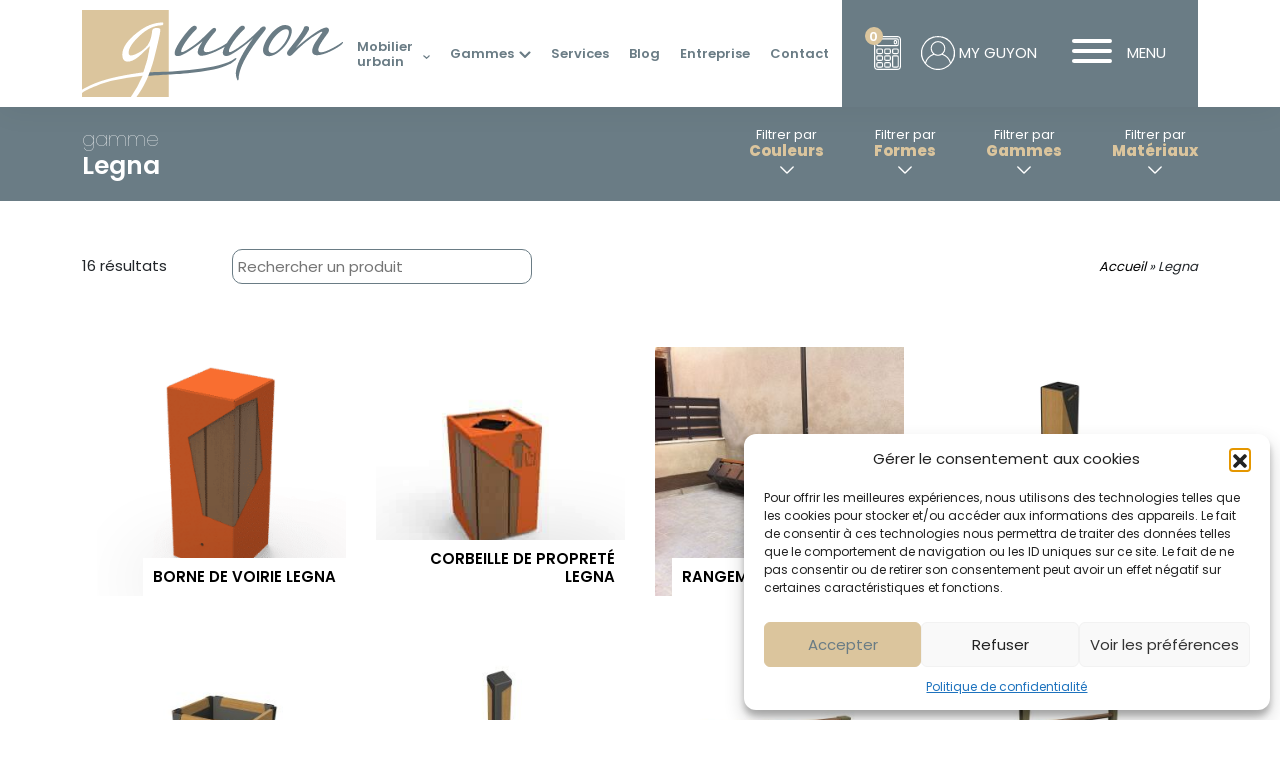

--- FILE ---
content_type: text/html; charset=UTF-8
request_url: https://www.guyon-mobilier-urbain.com/gamme/legna/
body_size: 49493
content:
<!DOCTYPE html>
<html lang="fr">
<head>
	<meta charset="utf-8">
    <meta name="viewport" content="width=device-width, initial-scale=1">
	<link rel="apple-touch-icon" sizes="120x120" href="https://www.guyon-mobilier-urbain.com/wp-content/themes/guyon/images/favicon/apple-touch-icon.png">
	<link rel="icon" type="image/png" sizes="32x32" href="https://www.guyon-mobilier-urbain.com/wp-content/themes/guyon/images/favicon/favicon-32x32.png">
	<link rel="icon" type="image/png" sizes="16x16" href="https://www.guyon-mobilier-urbain.com/wp-content/themes/guyon/images/favicon/favicon-16x16.png">
	<link rel="manifest" href="https://www.guyon-mobilier-urbain.com/wp-content/themes/guyon/images/favicon/site.webmanifest">
	<link rel="mask-icon" href="/safari-pinned-tab.svg" color="#5bbad5">
	<meta name="msapplication-TileColor" content="#da532c">
	<meta name="theme-color" content="#ffffff">
	
	<link rel="preconnect" href="https://fonts.gstatic.com" crossorigin>
	
	<script> var theming = "https://www.guyon-mobilier-urbain.com/wp-content/themes/guyon/images/";</script>
	<meta name='robots' content='index, follow, max-image-preview:large, max-snippet:-1, max-video-preview:-1' />

	<!-- This site is optimized with the Yoast SEO plugin v26.6 - https://yoast.com/wordpress/plugins/seo/ -->
	<title>Gamme Legna - Guyon</title>
<link data-rocket-prefetch href="https://fonts.googleapis.com" rel="dns-prefetch">
<link data-rocket-prefetch href="https://www.statistiques.comtogether.fr" rel="dns-prefetch">
<link data-rocket-prefetch href="https://cdn.jsdelivr.net" rel="dns-prefetch">
<link data-rocket-prefetch href="https://cdnjs.cloudflare.com" rel="dns-prefetch">
<link data-rocket-preload as="style" href="https://fonts.googleapis.com/css2?family=Poppins:wght@100;300;400;600;800&#038;display=swap" rel="preload">
<link href="https://fonts.googleapis.com/css2?family=Poppins:wght@100;300;400;600;800&#038;display=swap" media="print" onload="this.media=&#039;all&#039;" rel="stylesheet">
<style id="wpr-usedcss">@font-face{font-family:Poppins;font-style:normal;font-weight:100;font-display:swap;src:url(https://fonts.gstatic.com/s/poppins/v24/pxiGyp8kv8JHgFVrLPTucHtA.woff2) format('woff2');unicode-range:U+0000-00FF,U+0131,U+0152-0153,U+02BB-02BC,U+02C6,U+02DA,U+02DC,U+0304,U+0308,U+0329,U+2000-206F,U+20AC,U+2122,U+2191,U+2193,U+2212,U+2215,U+FEFF,U+FFFD}@font-face{font-family:Poppins;font-style:normal;font-weight:400;font-display:swap;src:url(https://fonts.gstatic.com/s/poppins/v24/pxiEyp8kv8JHgFVrJJfecg.woff2) format('woff2');unicode-range:U+0000-00FF,U+0131,U+0152-0153,U+02BB-02BC,U+02C6,U+02DA,U+02DC,U+0304,U+0308,U+0329,U+2000-206F,U+20AC,U+2122,U+2191,U+2193,U+2212,U+2215,U+FEFF,U+FFFD}@font-face{font-family:Poppins;font-style:normal;font-weight:600;font-display:swap;src:url(https://fonts.gstatic.com/s/poppins/v24/pxiByp8kv8JHgFVrLEj6Z1xlFQ.woff2) format('woff2');unicode-range:U+0000-00FF,U+0131,U+0152-0153,U+02BB-02BC,U+02C6,U+02DA,U+02DC,U+0304,U+0308,U+0329,U+2000-206F,U+20AC,U+2122,U+2191,U+2193,U+2212,U+2215,U+FEFF,U+FFFD}img:is([sizes=auto i],[sizes^="auto," i]){contain-intrinsic-size:3000px 1500px}:root{--woocommerce:#720eec;--wc-green:#7ad03a;--wc-red:#a00;--wc-orange:#ffba00;--wc-blue:#2ea2cc;--wc-primary:#720eec;--wc-primary-text:#fcfbfe;--wc-secondary:#e9e6ed;--wc-secondary-text:#515151;--wc-highlight:#958e09;--wc-highligh-text:white;--wc-content-bg:#fff;--wc-subtext:#767676;--wc-form-border-color:rgba(32, 7, 7, .8);--wc-form-border-radius:4px;--wc-form-border-width:1px}@keyframes spin{100%{transform:rotate(360deg)}}.woocommerce-store-notice{position:absolute;top:0;left:0;right:0;margin:0;width:100%;font-size:1em;padding:1em 0;text-align:center;background-color:#720eec;color:#fcfbfe;z-index:99998;box-shadow:0 1px 1em rgba(0,0,0,.2);display:none}.woocommerce-store-notice a{color:#fcfbfe;text-decoration:underline}.screen-reader-text{clip:rect(1px,1px,1px,1px);height:1px;overflow:hidden;position:absolute!important;width:1px;word-wrap:normal!important}.clear{clear:both}.woocommerce .blockUI.blockOverlay{position:relative}.woocommerce .blockUI.blockOverlay::before{height:1em;width:1em;display:block;position:absolute;top:50%;left:50%;margin-left:-.5em;margin-top:-.5em;content:"";animation:1s ease-in-out infinite spin;background:url(https://www.guyon-mobilier-urbain.com/wp-content/plugins/woocommerce/assets/images/icons/loader.svg) center center;background-size:cover;line-height:1;text-align:center;font-size:2em;color:rgba(0,0,0,.75)}.woocommerce .loader::before{height:1em;width:1em;display:block;position:absolute;top:50%;left:50%;margin-left:-.5em;margin-top:-.5em;content:"";animation:1s ease-in-out infinite spin;background:url(https://www.guyon-mobilier-urbain.com/wp-content/plugins/woocommerce/assets/images/icons/loader.svg) center center;background-size:cover;line-height:1;text-align:center;font-size:2em;color:rgba(0,0,0,.75)}.woocommerce a.remove{display:block;font-size:1.5em;height:1em;width:1em;text-align:center;line-height:1;border-radius:100%;color:var(--wc-red)!important;text-decoration:none;font-weight:700;border:0}.woocommerce a.remove:hover{color:#fff!important;background:var(--wc-red)}.woocommerce div.product{margin-bottom:0;position:relative}.woocommerce div.product .product_title{clear:none;margin-top:0;padding:0}.woocommerce div.product p.price ins,.woocommerce div.product span.price ins{background:inherit;font-weight:700;display:inline-block}.woocommerce div.product p.price del,.woocommerce div.product span.price del{opacity:.7;display:inline-block}.woocommerce div.product p.stock{font-size:.92em}.woocommerce div.product .woocommerce-product-rating{margin-bottom:1.618em}.woocommerce div.product div.images{margin-bottom:2em}.woocommerce div.product div.images img{display:block;width:100%;height:auto;box-shadow:none}.woocommerce div.product div.images div.thumbnails{padding-top:1em}.woocommerce div.product div.images.woocommerce-product-gallery{position:relative}.woocommerce div.product div.images .woocommerce-product-gallery__wrapper{transition:all cubic-bezier(.795,-.035,0,1) .5s;margin:0;padding:0}.woocommerce div.product div.images .woocommerce-product-gallery__wrapper .zoomImg{background-color:#fff;opacity:0}.woocommerce div.product div.images .woocommerce-product-gallery__image--placeholder{border:1px solid #f2f2f2}.woocommerce div.product div.images .woocommerce-product-gallery__image:nth-child(n+2){width:25%;display:inline-block}.woocommerce div.product div.images .woocommerce-product-gallery__image a{display:block;outline-offset:-2px}.woocommerce div.product div.images .woocommerce-product-gallery__trigger{background:#fff;border:none;box-sizing:content-box;border-radius:100%;cursor:pointer;font-size:2em;height:36px;padding:0;position:absolute;right:.5em;text-indent:-9999px;top:.5em;width:36px;z-index:99}.woocommerce div.product div.images .woocommerce-product-gallery__trigger::before{border:2px solid #000;border-radius:100%;box-sizing:content-box;content:"";display:block;height:10px;left:9px;top:9px;position:absolute;width:10px}.woocommerce div.product div.images .woocommerce-product-gallery__trigger::after{background:#000;border-radius:6px;box-sizing:content-box;content:"";display:block;height:8px;left:22px;position:absolute;top:19px;transform:rotate(-45deg);width:2px}.woocommerce div.product div.images .woocommerce-product-gallery__trigger span[aria-hidden=true]{border:0;clip-path:inset(50%);height:1px;left:50%;margin:-1px;overflow:hidden;position:absolute;top:50%;width:1px}.woocommerce div.product div.images .flex-control-thumbs{overflow:hidden;zoom:1;margin:0;padding:0}.woocommerce div.product div.images .flex-control-thumbs li{width:25%;float:left;margin:0;list-style:none}.woocommerce div.product div.images .flex-control-thumbs li img{cursor:pointer;opacity:.5;margin:0}.woocommerce div.product div.images .flex-control-thumbs li img.flex-active,.woocommerce div.product div.images .flex-control-thumbs li img:hover{opacity:1}.woocommerce div.product .woocommerce-product-gallery--columns-3 .flex-control-thumbs li:nth-child(3n+1){clear:left}.woocommerce div.product .woocommerce-product-gallery--columns-4 .flex-control-thumbs li:nth-child(4n+1){clear:left}.woocommerce div.product .woocommerce-product-gallery--columns-5 .flex-control-thumbs li:nth-child(5n+1){clear:left}.woocommerce div.product div.summary{margin-bottom:2em}.woocommerce div.product div.social{text-align:right;margin:0 0 1em}.woocommerce div.product div.social span{margin:0 0 0 2px}.woocommerce div.product div.social span span{margin:0}.woocommerce div.product div.social span .stButton .chicklets{padding-left:16px;width:0}.woocommerce div.product div.social iframe{float:left;margin-top:3px}.woocommerce div.product .woocommerce-tabs ul.tabs{list-style:none;padding:0 0 0 1em;margin:0 0 1.618em;overflow:hidden;position:relative}.woocommerce div.product .woocommerce-tabs ul.tabs li{border:1px solid #cfc8d8;background-color:#e9e6ed;color:#515151;display:inline-block;position:relative;z-index:0;border-radius:4px 4px 0 0;margin:0 -5px;padding:0 1em}.woocommerce div.product .woocommerce-tabs ul.tabs li a{display:inline-block;padding:.5em 0;font-weight:700;color:#515151;text-decoration:none}.woocommerce div.product .woocommerce-tabs ul.tabs li a:hover{text-decoration:none;color:#6b6b6b}.woocommerce div.product .woocommerce-tabs ul.tabs li.active{background:#fff;color:#515151;z-index:2;border-bottom-color:#fff}.woocommerce div.product .woocommerce-tabs ul.tabs li.active a{color:inherit;text-shadow:inherit}.woocommerce div.product .woocommerce-tabs ul.tabs li.active::before{box-shadow:2px 2px 0 #fff}.woocommerce div.product .woocommerce-tabs ul.tabs li.active::after{box-shadow:-2px 2px 0 #fff}.woocommerce div.product .woocommerce-tabs ul.tabs li::after,.woocommerce div.product .woocommerce-tabs ul.tabs li::before{border:1px solid #cfc8d8;position:absolute;bottom:-1px;width:5px;height:5px;content:" ";box-sizing:border-box}.woocommerce div.product .woocommerce-tabs ul.tabs li::before{left:-5px;border-bottom-right-radius:4px;border-width:0 1px 1px 0;box-shadow:2px 2px 0 #e9e6ed}.woocommerce div.product .woocommerce-tabs ul.tabs li::after{right:-5px;border-bottom-left-radius:4px;border-width:0 0 1px 1px;box-shadow:-2px 2px 0 #e9e6ed}.woocommerce div.product .woocommerce-tabs ul.tabs::before{position:absolute;content:" ";width:100%;bottom:0;left:0;border-bottom:1px solid #cfc8d8;z-index:1}.woocommerce div.product .woocommerce-tabs .panel{margin:0 0 2em;padding:0}.woocommerce div.product p.cart{margin-bottom:2em}.woocommerce div.product p.cart::after,.woocommerce div.product p.cart::before{content:" ";display:table}.woocommerce div.product p.cart::after{clear:both}.woocommerce div.product form.cart{margin-bottom:2em}.woocommerce div.product form.cart::after,.woocommerce div.product form.cart::before{content:" ";display:table}.woocommerce div.product form.cart::after{clear:both}.woocommerce div.product form.cart div.quantity{float:left;margin:0 4px 0 0}.woocommerce div.product form.cart table{border-width:0 0 1px}.woocommerce div.product form.cart table td{padding-left:0}.woocommerce div.product form.cart table div.quantity{float:none;margin:0}.woocommerce div.product form.cart table small.stock{display:block;float:none}.woocommerce div.product form.cart .variations{margin-bottom:1em;border:0;width:100%}.woocommerce div.product form.cart .variations td,.woocommerce div.product form.cart .variations th{border:0;line-height:2em;vertical-align:top}.woocommerce div.product form.cart .variations label{font-weight:700;text-align:left}.woocommerce div.product form.cart .variations select{max-width:100%;min-width:75%;display:inline-block;margin-right:1em;appearance:none;-webkit-appearance:none;-moz-appearance:none;padding-right:3em;background:url([data-uri]) no-repeat;background-size:16px;-webkit-background-size:16px;background-position:calc(100% - 12px) 50%;-webkit-background-position:calc(100% - 12px) 50%}.woocommerce div.product form.cart .variations td.label{padding-right:1em}.woocommerce div.product form.cart .woocommerce-variation-description p{margin-bottom:1em}.woocommerce div.product form.cart .reset_variations{visibility:hidden;font-size:.83em}.woocommerce div.product form.cart .wc-no-matching-variations{display:none}.woocommerce div.product form.cart .button{vertical-align:middle;float:left}.woocommerce div.product form.cart .group_table td.woocommerce-grouped-product-list-item__label{padding-right:1em;padding-left:1em}.woocommerce div.product form.cart .group_table td{vertical-align:top;padding-bottom:.5em;border:0}.woocommerce div.product form.cart .group_table td:first-child{width:4em;text-align:center}.woocommerce div.product form.cart .group_table .wc-grouped-product-add-to-cart-checkbox{display:inline-block;width:auto;margin:0 auto;transform:scale(1.5,1.5)}.woocommerce .products ul,.woocommerce ul.products{margin:0 0 1em;padding:0;list-style:none;clear:both}.woocommerce .products ul::after,.woocommerce .products ul::before,.woocommerce ul.products::after,.woocommerce ul.products::before{content:" ";display:table}.woocommerce .products ul::after,.woocommerce ul.products::after{clear:both}.woocommerce .products ul li,.woocommerce ul.products li{list-style:none}.woocommerce ul.products li.product .woocommerce-loop-product__title,.woocommerce ul.products li.product h3{padding:.5em 0;margin:0;font-size:1em}.woocommerce ul.products li.product a{text-decoration:none}.woocommerce ul.products li.product a img{width:100%;height:auto;display:block;margin:0 0 1em;box-shadow:none}.woocommerce ul.products li.product .button{display:inline-block;margin-top:1em}.woocommerce .woocommerce-result-count{margin:0 0 1em}.woocommerce .woocommerce-ordering{margin:0 0 1em}.woocommerce .woocommerce-ordering>label{margin-right:.25rem}.woocommerce .woocommerce-ordering select{vertical-align:top}.woocommerce :where(.wc_bis_form__input,.wc_bis_form__button){padding:.9rem 1.1rem;line-height:1}.woocommerce:where(body:not(.woocommerce-block-theme-has-button-styles)) a.button,.woocommerce:where(body:not(.woocommerce-block-theme-has-button-styles)) button.button,.woocommerce:where(body:not(.woocommerce-block-theme-has-button-styles)) input.button,:where(body:not(.woocommerce-block-theme-has-button-styles)):where(:not(.edit-post-visual-editor)) .woocommerce #respond input#submit,:where(body:not(.woocommerce-block-theme-has-button-styles)):where(:not(.edit-post-visual-editor)) .woocommerce a.button,:where(body:not(.woocommerce-block-theme-has-button-styles)):where(:not(.edit-post-visual-editor)) .woocommerce button.button,:where(body:not(.woocommerce-block-theme-has-button-styles)):where(:not(.edit-post-visual-editor)) .woocommerce input.button{font-size:100%;margin:0;line-height:1;cursor:pointer;position:relative;text-decoration:none;overflow:visible;padding:.618em 1em;font-weight:700;border-radius:3px;left:auto;color:#515151;background-color:#e9e6ed;border:0;display:inline-block;background-image:none;box-shadow:none;text-shadow:none}.woocommerce:where(body:not(.woocommerce-block-theme-has-button-styles)) a.button.loading,.woocommerce:where(body:not(.woocommerce-block-theme-has-button-styles)) button.button.loading,.woocommerce:where(body:not(.woocommerce-block-theme-has-button-styles)) input.button.loading,:where(body:not(.woocommerce-block-theme-has-button-styles)):where(:not(.edit-post-visual-editor)) .woocommerce #respond input#submit.loading,:where(body:not(.woocommerce-block-theme-has-button-styles)):where(:not(.edit-post-visual-editor)) .woocommerce a.button.loading,:where(body:not(.woocommerce-block-theme-has-button-styles)):where(:not(.edit-post-visual-editor)) .woocommerce button.button.loading,:where(body:not(.woocommerce-block-theme-has-button-styles)):where(:not(.edit-post-visual-editor)) .woocommerce input.button.loading{opacity:.25;padding-right:2.618em}.woocommerce:where(body:not(.woocommerce-block-theme-has-button-styles)) a.button.loading::after,.woocommerce:where(body:not(.woocommerce-block-theme-has-button-styles)) button.button.loading::after,.woocommerce:where(body:not(.woocommerce-block-theme-has-button-styles)) input.button.loading::after,:where(body:not(.woocommerce-block-theme-has-button-styles)):where(:not(.edit-post-visual-editor)) .woocommerce #respond input#submit.loading::after,:where(body:not(.woocommerce-block-theme-has-button-styles)):where(:not(.edit-post-visual-editor)) .woocommerce a.button.loading::after,:where(body:not(.woocommerce-block-theme-has-button-styles)):where(:not(.edit-post-visual-editor)) .woocommerce button.button.loading::after,:where(body:not(.woocommerce-block-theme-has-button-styles)):where(:not(.edit-post-visual-editor)) .woocommerce input.button.loading::after{font-family:WooCommerce;content:"\e01c";vertical-align:top;font-weight:400;position:absolute;top:.618em;right:1em;animation:2s linear infinite spin}.woocommerce:where(body:not(.woocommerce-block-theme-has-button-styles)) a.button.added::after,.woocommerce:where(body:not(.woocommerce-block-theme-has-button-styles)) button.button.added::after,.woocommerce:where(body:not(.woocommerce-block-theme-has-button-styles)) input.button.added::after,:where(body:not(.woocommerce-block-theme-has-button-styles)):where(:not(.edit-post-visual-editor)) .woocommerce #respond input#submit.added::after,:where(body:not(.woocommerce-block-theme-has-button-styles)):where(:not(.edit-post-visual-editor)) .woocommerce a.button.added::after,:where(body:not(.woocommerce-block-theme-has-button-styles)):where(:not(.edit-post-visual-editor)) .woocommerce button.button.added::after,:where(body:not(.woocommerce-block-theme-has-button-styles)):where(:not(.edit-post-visual-editor)) .woocommerce input.button.added::after{font-family:WooCommerce;content:"\e017";margin-left:.53em;vertical-align:bottom}.woocommerce:where(body:not(.woocommerce-block-theme-has-button-styles)) a.button:hover,.woocommerce:where(body:not(.woocommerce-block-theme-has-button-styles)) button.button:hover,.woocommerce:where(body:not(.woocommerce-block-theme-has-button-styles)) input.button:hover,:where(body:not(.woocommerce-block-theme-has-button-styles)):where(:not(.edit-post-visual-editor)) .woocommerce #respond input#submit:hover,:where(body:not(.woocommerce-block-theme-has-button-styles)):where(:not(.edit-post-visual-editor)) .woocommerce a.button:hover,:where(body:not(.woocommerce-block-theme-has-button-styles)):where(:not(.edit-post-visual-editor)) .woocommerce button.button:hover,:where(body:not(.woocommerce-block-theme-has-button-styles)):where(:not(.edit-post-visual-editor)) .woocommerce input.button:hover{background-color:#dcd7e2;text-decoration:none;background-image:none;color:#515151}.woocommerce:where(body:not(.woocommerce-block-theme-has-button-styles)) a.button.alt,.woocommerce:where(body:not(.woocommerce-block-theme-has-button-styles)) button.button.alt,.woocommerce:where(body:not(.woocommerce-block-theme-has-button-styles)) input.button.alt,:where(body:not(.woocommerce-block-theme-has-button-styles)):where(:not(.edit-post-visual-editor)) .woocommerce #respond input#submit.alt,:where(body:not(.woocommerce-block-theme-has-button-styles)):where(:not(.edit-post-visual-editor)) .woocommerce a.button.alt,:where(body:not(.woocommerce-block-theme-has-button-styles)):where(:not(.edit-post-visual-editor)) .woocommerce button.button.alt,:where(body:not(.woocommerce-block-theme-has-button-styles)):where(:not(.edit-post-visual-editor)) .woocommerce input.button.alt{background-color:#7f54b3;color:#fff;-webkit-font-smoothing:antialiased}.woocommerce:where(body:not(.woocommerce-block-theme-has-button-styles)) a.button.alt:hover,.woocommerce:where(body:not(.woocommerce-block-theme-has-button-styles)) button.button.alt:hover,.woocommerce:where(body:not(.woocommerce-block-theme-has-button-styles)) input.button.alt:hover,:where(body:not(.woocommerce-block-theme-has-button-styles)):where(:not(.edit-post-visual-editor)) .woocommerce #respond input#submit.alt:hover,:where(body:not(.woocommerce-block-theme-has-button-styles)):where(:not(.edit-post-visual-editor)) .woocommerce a.button.alt:hover,:where(body:not(.woocommerce-block-theme-has-button-styles)):where(:not(.edit-post-visual-editor)) .woocommerce button.button.alt:hover,:where(body:not(.woocommerce-block-theme-has-button-styles)):where(:not(.edit-post-visual-editor)) .woocommerce input.button.alt:hover{background-color:#7249a4;color:#fff}.woocommerce:where(body:not(.woocommerce-block-theme-has-button-styles)) #respond input#submit.alt.disabled,.woocommerce:where(body:not(.woocommerce-block-theme-has-button-styles)) #respond input#submit.alt.disabled:hover,.woocommerce:where(body:not(.woocommerce-block-theme-has-button-styles)) a.button.alt.disabled,.woocommerce:where(body:not(.woocommerce-block-theme-has-button-styles)) a.button.alt.disabled:hover,.woocommerce:where(body:not(.woocommerce-block-theme-has-button-styles)) a.button.alt:disabled,.woocommerce:where(body:not(.woocommerce-block-theme-has-button-styles)) a.button.alt:disabled:hover,.woocommerce:where(body:not(.woocommerce-block-theme-has-button-styles)) a.button.alt:disabled[disabled],.woocommerce:where(body:not(.woocommerce-block-theme-has-button-styles)) a.button.alt:disabled[disabled]:hover,.woocommerce:where(body:not(.woocommerce-block-theme-has-button-styles)) button.button.alt.disabled,.woocommerce:where(body:not(.woocommerce-block-theme-has-button-styles)) button.button.alt.disabled:hover,.woocommerce:where(body:not(.woocommerce-block-theme-has-button-styles)) button.button.alt:disabled,.woocommerce:where(body:not(.woocommerce-block-theme-has-button-styles)) button.button.alt:disabled:hover,.woocommerce:where(body:not(.woocommerce-block-theme-has-button-styles)) button.button.alt:disabled[disabled],.woocommerce:where(body:not(.woocommerce-block-theme-has-button-styles)) button.button.alt:disabled[disabled]:hover,.woocommerce:where(body:not(.woocommerce-block-theme-has-button-styles)) input.button.alt.disabled,.woocommerce:where(body:not(.woocommerce-block-theme-has-button-styles)) input.button.alt.disabled:hover,.woocommerce:where(body:not(.woocommerce-block-theme-has-button-styles)) input.button.alt:disabled,.woocommerce:where(body:not(.woocommerce-block-theme-has-button-styles)) input.button.alt:disabled:hover,.woocommerce:where(body:not(.woocommerce-block-theme-has-button-styles)) input.button.alt:disabled[disabled],.woocommerce:where(body:not(.woocommerce-block-theme-has-button-styles)) input.button.alt:disabled[disabled]:hover,:where(body:not(.woocommerce-block-theme-has-button-styles)):where(:not(.edit-post-visual-editor)) .woocommerce #respond input#submit.alt.disabled,:where(body:not(.woocommerce-block-theme-has-button-styles)):where(:not(.edit-post-visual-editor)) .woocommerce #respond input#submit.alt.disabled:hover,:where(body:not(.woocommerce-block-theme-has-button-styles)):where(:not(.edit-post-visual-editor)) .woocommerce #respond input#submit.alt:disabled,:where(body:not(.woocommerce-block-theme-has-button-styles)):where(:not(.edit-post-visual-editor)) .woocommerce #respond input#submit.alt:disabled:hover,:where(body:not(.woocommerce-block-theme-has-button-styles)):where(:not(.edit-post-visual-editor)) .woocommerce #respond input#submit.alt:disabled[disabled],:where(body:not(.woocommerce-block-theme-has-button-styles)):where(:not(.edit-post-visual-editor)) .woocommerce #respond input#submit.alt:disabled[disabled]:hover,:where(body:not(.woocommerce-block-theme-has-button-styles)):where(:not(.edit-post-visual-editor)) .woocommerce a.button.alt.disabled,:where(body:not(.woocommerce-block-theme-has-button-styles)):where(:not(.edit-post-visual-editor)) .woocommerce a.button.alt.disabled:hover,:where(body:not(.woocommerce-block-theme-has-button-styles)):where(:not(.edit-post-visual-editor)) .woocommerce a.button.alt:disabled,:where(body:not(.woocommerce-block-theme-has-button-styles)):where(:not(.edit-post-visual-editor)) .woocommerce a.button.alt:disabled:hover,:where(body:not(.woocommerce-block-theme-has-button-styles)):where(:not(.edit-post-visual-editor)) .woocommerce a.button.alt:disabled[disabled],:where(body:not(.woocommerce-block-theme-has-button-styles)):where(:not(.edit-post-visual-editor)) .woocommerce a.button.alt:disabled[disabled]:hover,:where(body:not(.woocommerce-block-theme-has-button-styles)):where(:not(.edit-post-visual-editor)) .woocommerce button.button.alt.disabled,:where(body:not(.woocommerce-block-theme-has-button-styles)):where(:not(.edit-post-visual-editor)) .woocommerce button.button.alt.disabled:hover,:where(body:not(.woocommerce-block-theme-has-button-styles)):where(:not(.edit-post-visual-editor)) .woocommerce button.button.alt:disabled,:where(body:not(.woocommerce-block-theme-has-button-styles)):where(:not(.edit-post-visual-editor)) .woocommerce button.button.alt:disabled:hover,:where(body:not(.woocommerce-block-theme-has-button-styles)):where(:not(.edit-post-visual-editor)) .woocommerce button.button.alt:disabled[disabled],:where(body:not(.woocommerce-block-theme-has-button-styles)):where(:not(.edit-post-visual-editor)) .woocommerce button.button.alt:disabled[disabled]:hover,:where(body:not(.woocommerce-block-theme-has-button-styles)):where(:not(.edit-post-visual-editor)) .woocommerce input.button.alt.disabled,:where(body:not(.woocommerce-block-theme-has-button-styles)):where(:not(.edit-post-visual-editor)) .woocommerce input.button.alt.disabled:hover,:where(body:not(.woocommerce-block-theme-has-button-styles)):where(:not(.edit-post-visual-editor)) .woocommerce input.button.alt:disabled,:where(body:not(.woocommerce-block-theme-has-button-styles)):where(:not(.edit-post-visual-editor)) .woocommerce input.button.alt:disabled:hover,:where(body:not(.woocommerce-block-theme-has-button-styles)):where(:not(.edit-post-visual-editor)) .woocommerce input.button.alt:disabled[disabled],:where(body:not(.woocommerce-block-theme-has-button-styles)):where(:not(.edit-post-visual-editor)) .woocommerce input.button.alt:disabled[disabled]:hover{background-color:#7f54b3;color:#fff}.woocommerce:where(body:not(.woocommerce-block-theme-has-button-styles)) #respond input#submit.disabled,.woocommerce:where(body:not(.woocommerce-block-theme-has-button-styles)) a.button.disabled,.woocommerce:where(body:not(.woocommerce-block-theme-has-button-styles)) a.button:disabled,.woocommerce:where(body:not(.woocommerce-block-theme-has-button-styles)) a.button:disabled[disabled],.woocommerce:where(body:not(.woocommerce-block-theme-has-button-styles)) button.button.disabled,.woocommerce:where(body:not(.woocommerce-block-theme-has-button-styles)) button.button:disabled,.woocommerce:where(body:not(.woocommerce-block-theme-has-button-styles)) button.button:disabled[disabled],.woocommerce:where(body:not(.woocommerce-block-theme-has-button-styles)) input.button.disabled,.woocommerce:where(body:not(.woocommerce-block-theme-has-button-styles)) input.button:disabled,.woocommerce:where(body:not(.woocommerce-block-theme-has-button-styles)) input.button:disabled[disabled],:where(body:not(.woocommerce-block-theme-has-button-styles)):where(:not(.edit-post-visual-editor)) .woocommerce #respond input#submit.disabled,:where(body:not(.woocommerce-block-theme-has-button-styles)):where(:not(.edit-post-visual-editor)) .woocommerce #respond input#submit:disabled,:where(body:not(.woocommerce-block-theme-has-button-styles)):where(:not(.edit-post-visual-editor)) .woocommerce #respond input#submit:disabled[disabled],:where(body:not(.woocommerce-block-theme-has-button-styles)):where(:not(.edit-post-visual-editor)) .woocommerce a.button.disabled,:where(body:not(.woocommerce-block-theme-has-button-styles)):where(:not(.edit-post-visual-editor)) .woocommerce a.button:disabled,:where(body:not(.woocommerce-block-theme-has-button-styles)):where(:not(.edit-post-visual-editor)) .woocommerce a.button:disabled[disabled],:where(body:not(.woocommerce-block-theme-has-button-styles)):where(:not(.edit-post-visual-editor)) .woocommerce button.button.disabled,:where(body:not(.woocommerce-block-theme-has-button-styles)):where(:not(.edit-post-visual-editor)) .woocommerce button.button:disabled,:where(body:not(.woocommerce-block-theme-has-button-styles)):where(:not(.edit-post-visual-editor)) .woocommerce button.button:disabled[disabled],:where(body:not(.woocommerce-block-theme-has-button-styles)):where(:not(.edit-post-visual-editor)) .woocommerce input.button.disabled,:where(body:not(.woocommerce-block-theme-has-button-styles)):where(:not(.edit-post-visual-editor)) .woocommerce input.button:disabled,:where(body:not(.woocommerce-block-theme-has-button-styles)):where(:not(.edit-post-visual-editor)) .woocommerce input.button:disabled[disabled]{color:inherit;cursor:not-allowed;opacity:.5;padding:.618em 1em}.woocommerce:where(body:not(.woocommerce-block-theme-has-button-styles)) #respond input#submit.disabled:hover,.woocommerce:where(body:not(.woocommerce-block-theme-has-button-styles)) a.button.disabled:hover,.woocommerce:where(body:not(.woocommerce-block-theme-has-button-styles)) a.button:disabled:hover,.woocommerce:where(body:not(.woocommerce-block-theme-has-button-styles)) a.button:disabled[disabled]:hover,.woocommerce:where(body:not(.woocommerce-block-theme-has-button-styles)) button.button.disabled:hover,.woocommerce:where(body:not(.woocommerce-block-theme-has-button-styles)) button.button:disabled:hover,.woocommerce:where(body:not(.woocommerce-block-theme-has-button-styles)) button.button:disabled[disabled]:hover,.woocommerce:where(body:not(.woocommerce-block-theme-has-button-styles)) input.button.disabled:hover,.woocommerce:where(body:not(.woocommerce-block-theme-has-button-styles)) input.button:disabled:hover,.woocommerce:where(body:not(.woocommerce-block-theme-has-button-styles)) input.button:disabled[disabled]:hover,:where(body:not(.woocommerce-block-theme-has-button-styles)):where(:not(.edit-post-visual-editor)) .woocommerce #respond input#submit.disabled:hover,:where(body:not(.woocommerce-block-theme-has-button-styles)):where(:not(.edit-post-visual-editor)) .woocommerce #respond input#submit:disabled:hover,:where(body:not(.woocommerce-block-theme-has-button-styles)):where(:not(.edit-post-visual-editor)) .woocommerce #respond input#submit:disabled[disabled]:hover,:where(body:not(.woocommerce-block-theme-has-button-styles)):where(:not(.edit-post-visual-editor)) .woocommerce a.button.disabled:hover,:where(body:not(.woocommerce-block-theme-has-button-styles)):where(:not(.edit-post-visual-editor)) .woocommerce a.button:disabled:hover,:where(body:not(.woocommerce-block-theme-has-button-styles)):where(:not(.edit-post-visual-editor)) .woocommerce a.button:disabled[disabled]:hover,:where(body:not(.woocommerce-block-theme-has-button-styles)):where(:not(.edit-post-visual-editor)) .woocommerce button.button.disabled:hover,:where(body:not(.woocommerce-block-theme-has-button-styles)):where(:not(.edit-post-visual-editor)) .woocommerce button.button:disabled:hover,:where(body:not(.woocommerce-block-theme-has-button-styles)):where(:not(.edit-post-visual-editor)) .woocommerce button.button:disabled[disabled]:hover,:where(body:not(.woocommerce-block-theme-has-button-styles)):where(:not(.edit-post-visual-editor)) .woocommerce input.button.disabled:hover,:where(body:not(.woocommerce-block-theme-has-button-styles)):where(:not(.edit-post-visual-editor)) .woocommerce input.button:disabled:hover,:where(body:not(.woocommerce-block-theme-has-button-styles)):where(:not(.edit-post-visual-editor)) .woocommerce input.button:disabled[disabled]:hover{color:inherit;background-color:#e9e6ed}.woocommerce-error,.woocommerce-message{padding:1em 2em 1em 3.5em;margin:0 0 2em;position:relative;background-color:#f6f5f8;color:#515151;border-top:3px solid #720eec;list-style:none;width:auto;word-wrap:break-word}.woocommerce-error::after,.woocommerce-error::before,.woocommerce-message::after,.woocommerce-message::before{content:" ";display:table}.woocommerce-error::after,.woocommerce-message::after{clear:both}.woocommerce-error::before,.woocommerce-message::before{font-family:WooCommerce;content:"\e028";content:"\e028"/"";display:inline-block;position:absolute;top:1em;left:1.5em}.woocommerce-error .button,.woocommerce-message .button{float:right}.woocommerce-error li,.woocommerce-message li{list-style:none!important;padding-left:0!important;margin-left:0!important}.woocommerce-message{border-top-color:#8fae1b}.woocommerce-message::before{content:"\e015";color:#8fae1b}.woocommerce-error{border-top-color:#b81c23}.woocommerce-error::before{content:"\e016";color:#b81c23}.cmplz-blocked-content-notice{display:none}.cmplz-optin .cmplz-blocked-content-container .cmplz-blocked-content-notice,.cmplz-optin .cmplz-wp-video .cmplz-blocked-content-notice{display:block}.cmplz-blocked-content-container,.cmplz-wp-video{animation-name:cmplz-fadein;animation-duration:.6s;background:#fff;border:0;border-radius:3px;box-shadow:0 0 1px 0 rgba(0,0,0,.5),0 1px 10px 0 rgba(0,0,0,.15);display:flex;justify-content:center;align-items:center;background-repeat:no-repeat!important;background-size:cover!important;height:inherit;position:relative}.cmplz-blocked-content-container iframe,.cmplz-wp-video iframe{visibility:hidden;max-height:100%;border:0!important}.cmplz-blocked-content-container .cmplz-blocked-content-notice,.cmplz-wp-video .cmplz-blocked-content-notice{white-space:normal;text-transform:initial;position:absolute!important;width:100%;top:50%;left:50%;transform:translate(-50%,-50%);max-width:300px;font-size:14px;padding:10px;background-color:rgba(0,0,0,.5);color:#fff;text-align:center;z-index:98;line-height:23px}.cmplz-blocked-content-container .cmplz-blocked-content-notice .cmplz-links,.cmplz-wp-video .cmplz-blocked-content-notice .cmplz-links{display:block;margin-bottom:10px}.cmplz-blocked-content-container .cmplz-blocked-content-notice .cmplz-links a,.cmplz-wp-video .cmplz-blocked-content-notice .cmplz-links a{color:#fff}.cmplz-blocked-content-container div div{display:none}.cmplz-wp-video .cmplz-placeholder-element{width:100%;height:inherit}@keyframes cmplz-fadein{from{opacity:0}to{opacity:1}}.ais-Hits-list{list-style:none;padding-left:0;margin-left:0}.ais-Hits-item{margin:0 0 2rem}.ais-Hits-item h2{margin:0}.ais-Hits-item a em,.ais-Hits-item a mark,.ais-Hits-item em,.ais-Hits-item mark{font-style:normal;background:#fffbcc;border-radius:2px}.rheostat-handle{position:relative;z-index:1;width:20px;height:20px;background-color:#fff;border:1px solid #333;border-radius:50%;cursor:-webkit-grab;cursor:grab}.rheostat-marker{margin-left:-1px;position:absolute;width:1px;height:5px;background-color:#aaa}.rheostat-value{margin-left:50%;padding-top:15px;position:absolute;text-align:center;-webkit-transform:translateX(-50%);transform:translateX(-50%)}.rheostat-tooltip{margin-left:50%;position:absolute;top:-22px;text-align:center;-webkit-transform:translateX(-50%);transform:translateX(-50%)}@media only screen and (max-width:1000px){.ais-Hits-item{border-bottom:1px solid #dcdcdc;padding-bottom:23px}}:root{--bs-blue:#0d6efd;--bs-indigo:#6610f2;--bs-purple:#6f42c1;--bs-pink:#d63384;--bs-red:#dc3545;--bs-orange:#fd7e14;--bs-yellow:#ffc107;--bs-green:#198754;--bs-teal:#20c997;--bs-cyan:#0dcaf0;--bs-white:#fff;--bs-gray:#6c757d;--bs-gray-dark:#343a40;--bs-gray-100:#f8f9fa;--bs-gray-200:#e9ecef;--bs-gray-300:#dee2e6;--bs-gray-400:#ced4da;--bs-gray-500:#adb5bd;--bs-gray-600:#6c757d;--bs-gray-700:#495057;--bs-gray-800:#343a40;--bs-gray-900:#212529;--bs-primary:#0d6efd;--bs-secondary:#6c757d;--bs-success:#198754;--bs-info:#0dcaf0;--bs-warning:#ffc107;--bs-danger:#dc3545;--bs-light:#f8f9fa;--bs-dark:#212529;--bs-primary-rgb:13,110,253;--bs-secondary-rgb:108,117,125;--bs-success-rgb:25,135,84;--bs-info-rgb:13,202,240;--bs-warning-rgb:255,193,7;--bs-danger-rgb:220,53,69;--bs-light-rgb:248,249,250;--bs-dark-rgb:33,37,41;--bs-white-rgb:255,255,255;--bs-black-rgb:0,0,0;--bs-body-color-rgb:33,37,41;--bs-body-bg-rgb:255,255,255;--bs-font-sans-serif:system-ui,-apple-system,"Segoe UI",Roboto,"Helvetica Neue",Arial,"Noto Sans","Liberation Sans",sans-serif,"Apple Color Emoji","Segoe UI Emoji","Segoe UI Symbol","Noto Color Emoji";--bs-font-monospace:SFMono-Regular,Menlo,Monaco,Consolas,"Liberation Mono","Courier New",monospace;--bs-gradient:linear-gradient(180deg, rgba(255, 255, 255, .15), rgba(255, 255, 255, 0));--bs-body-font-family:var(--bs-font-sans-serif);--bs-body-font-size:1rem;--bs-body-font-weight:400;--bs-body-line-height:1.5;--bs-body-color:#212529;--bs-body-bg:#fff}*,::after,::before{box-sizing:border-box}@media (prefers-reduced-motion:no-preference){:root{scroll-behavior:smooth}}body{margin:0;font-family:var(--bs-body-font-family);font-size:var(--bs-body-font-size);font-weight:var(--bs-body-font-weight);line-height:var(--bs-body-line-height);color:var(--bs-body-color);text-align:var(--bs-body-text-align);background-color:var(--bs-body-bg);-webkit-text-size-adjust:100%;-webkit-tap-highlight-color:transparent}.h2,.h3,h1,h2,h3{margin-top:0;margin-bottom:.5rem;font-weight:500;line-height:1.2}h1{font-size:calc(1.375rem + 1.5vw)}@media (min-width:1200px){h1{font-size:2.5rem}}.h2,h2{font-size:calc(1.325rem + .9vw)}@media (min-width:1200px){.h2,h2{font-size:2rem}}.h3,h3{font-size:calc(1.3rem + .6vw)}@media (min-width:1200px){.h3,h3{font-size:1.75rem}}p{margin-top:0;margin-bottom:1rem}ol,ul{padding-left:2rem}ol,ul{margin-top:0;margin-bottom:1rem}ol ol,ol ul,ul ol,ul ul{margin-bottom:0}.mark,mark{padding:.2em;background-color:#fcf8e3}a{color:#0d6efd;text-decoration:underline}a:hover{color:#0a58ca}a:not([href]):not([class]),a:not([href]):not([class]):hover{color:inherit;text-decoration:none}code,pre{font-family:var(--bs-font-monospace);font-size:1em;direction:ltr;unicode-bidi:bidi-override}pre{display:block;margin-top:0;margin-bottom:1rem;overflow:auto;font-size:.875em}pre code{font-size:inherit;color:inherit;word-break:normal}code{font-size:.875em;color:#d63384;word-wrap:break-word}a>code{color:inherit}img,svg{vertical-align:middle}table{caption-side:bottom;border-collapse:collapse}caption{padding-top:.5rem;padding-bottom:.5rem;color:#6c757d;text-align:left}th{text-align:inherit;text-align:-webkit-match-parent}tbody,td,th,tr{border-color:inherit;border-style:solid;border-width:0}label{display:inline-block}button{border-radius:0}button:focus:not(:focus-visible){outline:0}button,input,optgroup,select,textarea{margin:0;font-family:inherit;font-size:inherit;line-height:inherit}button,select{text-transform:none}[role=button]{cursor:pointer}select{word-wrap:normal}select:disabled{opacity:1}[list]::-webkit-calendar-picker-indicator{display:none}[type=button],[type=reset],[type=submit],button{-webkit-appearance:button}[type=button]:not(:disabled),[type=reset]:not(:disabled),[type=submit]:not(:disabled),button:not(:disabled){cursor:pointer}::-moz-focus-inner{padding:0;border-style:none}textarea{resize:vertical}fieldset{min-width:0;padding:0;margin:0;border:0}legend{float:left;width:100%;padding:0;margin-bottom:.5rem;font-size:calc(1.275rem + .3vw);line-height:inherit}legend+*{clear:left}::-webkit-datetime-edit-day-field,::-webkit-datetime-edit-fields-wrapper,::-webkit-datetime-edit-hour-field,::-webkit-datetime-edit-minute,::-webkit-datetime-edit-month-field,::-webkit-datetime-edit-text,::-webkit-datetime-edit-year-field{padding:0}::-webkit-inner-spin-button{height:auto}[type=search]{outline-offset:-2px;-webkit-appearance:textfield}::-webkit-search-decoration{-webkit-appearance:none}::-webkit-color-swatch-wrapper{padding:0}::-webkit-file-upload-button{font:inherit}::file-selector-button{font:inherit}::-webkit-file-upload-button{font:inherit;-webkit-appearance:button}iframe{border:0}summary{display:list-item;cursor:pointer}progress{vertical-align:baseline}[hidden]{display:none!important}.lead{font-size:1.25rem;font-weight:300}.img-fluid{max-width:100%;height:auto}.container,.container-fluid,.container-xl{width:100%;padding-right:var(--bs-gutter-x,.75rem);padding-left:var(--bs-gutter-x,.75rem);margin-right:auto;margin-left:auto}@media (min-width:576px){.container{max-width:540px}}@media (min-width:768px){.container{max-width:720px}}@media (min-width:992px){.container{max-width:960px}}@media (min-width:1200px){legend{font-size:1.5rem}.container,.container-xl{max-width:1140px}}@media (min-width:1400px){.container,.container-xl{max-width:1320px}}.row{--bs-gutter-x:1.5rem;--bs-gutter-y:0;display:flex;flex-wrap:wrap;margin-top:calc(-1 * var(--bs-gutter-y));margin-right:calc(-.5 * var(--bs-gutter-x));margin-left:calc(-.5 * var(--bs-gutter-x))}.row>*{flex-shrink:0;width:100%;max-width:100%;padding-right:calc(var(--bs-gutter-x) * .5);padding-left:calc(var(--bs-gutter-x) * .5);margin-top:var(--bs-gutter-y)}.col-6{flex:0 0 auto;width:50%}.col-12{flex:0 0 auto;width:100%}@media (min-width:576px){.col-sm-6{flex:0 0 auto;width:50%}}@media (min-width:992px){.col-lg-auto{flex:0 0 auto;width:auto}.col-lg-2{flex:0 0 auto;width:16.66666667%}.col-lg-3{flex:0 0 auto;width:25%}.col-lg-4{flex:0 0 auto;width:33.33333333%}.col-lg-6{flex:0 0 auto;width:50%}.col-lg-7{flex:0 0 auto;width:58.33333333%}.col-lg-8{flex:0 0 auto;width:66.66666667%}}@media (min-width:1200px){.col-xl-3{flex:0 0 auto;width:25%}.col-xl-4{flex:0 0 auto;width:33.33333333%}.col-xl-5{flex:0 0 auto;width:41.66666667%}}.table{--bs-table-bg:transparent;--bs-table-accent-bg:transparent;--bs-table-striped-color:#212529;--bs-table-striped-bg:rgba(0, 0, 0, .05);--bs-table-active-color:#212529;--bs-table-active-bg:rgba(0, 0, 0, .1);--bs-table-hover-color:#212529;--bs-table-hover-bg:rgba(0, 0, 0, .075);width:100%;margin-bottom:1rem;color:#212529;vertical-align:top;border-color:#dee2e6}.table>:not(caption)>*>*{padding:.5rem;background-color:var(--bs-table-bg);border-bottom-width:1px;box-shadow:inset 0 0 0 9999px var(--bs-table-accent-bg)}.table>tbody{vertical-align:inherit}.table>:not(:first-child){border-top:2px solid currentColor}.btn.disabled{pointer-events:none;opacity:.65}.btn-primary.disabled{color:#fff;background-color:#0d6efd;border-color:#0d6efd}.btn-secondary.disabled{color:#fff;background-color:#6c757d;border-color:#6c757d}.btn-success.disabled{color:#fff;background-color:#198754;border-color:#198754}.btn-info.disabled{color:#000;background-color:#0dcaf0;border-color:#0dcaf0}.btn-warning.disabled{color:#000;background-color:#ffc107;border-color:#ffc107}.btn-danger.disabled{color:#fff;background-color:#dc3545;border-color:#dc3545}.btn-light.disabled{color:#000;background-color:#f8f9fa;border-color:#f8f9fa}.btn-dark.disabled{color:#fff;background-color:#212529;border-color:#212529}.btn-outline-primary.disabled{color:#0d6efd;background-color:transparent}.btn-outline-secondary.disabled{color:#6c757d;background-color:transparent}.btn-outline-success.disabled{color:#198754;background-color:transparent}.btn-outline-info.disabled{color:#0dcaf0;background-color:transparent}.btn-outline-warning.disabled{color:#ffc107;background-color:transparent}.btn-outline-danger.disabled{color:#dc3545;background-color:transparent}.btn-outline-light.disabled{color:#f8f9fa;background-color:transparent}.btn-outline-dark.disabled{color:#212529;background-color:transparent}.btn-link.disabled{color:#6c757d}.fade{transition:opacity .15s linear}@media (prefers-reduced-motion:reduce){.fade{transition:none}}.fade:not(.show){opacity:0}.collapse:not(.show){display:none}.collapsing{height:0;overflow:hidden;transition:height .35s ease}.collapsing.collapse-horizontal{width:0;height:auto;transition:width .35s ease}@media (prefers-reduced-motion:reduce){.collapsing{transition:none}.collapsing.collapse-horizontal{transition:none}}.dropdown,.dropend,.dropstart,.dropup{position:relative}.dropdown-toggle{white-space:nowrap}.dropdown-toggle::after{display:inline-block;margin-left:.255em;vertical-align:.255em;content:"";border-top:.3em solid;border-right:.3em solid transparent;border-bottom:0;border-left:.3em solid transparent}.dropdown-toggle:empty::after{margin-left:0}.dropdown-menu{position:absolute;z-index:1000;display:none;min-width:10rem;padding:.5rem 0;margin:0;font-size:1rem;color:#212529;text-align:left;list-style:none;background-color:#fff;background-clip:padding-box;border:1px solid rgba(0,0,0,.15);border-radius:.25rem}.dropup .dropdown-toggle::after{display:inline-block;margin-left:.255em;vertical-align:.255em;content:"";border-top:0;border-right:.3em solid transparent;border-bottom:.3em solid;border-left:.3em solid transparent}.dropup .dropdown-toggle:empty::after{margin-left:0}.dropend .dropdown-toggle::after{display:inline-block;margin-left:.255em;vertical-align:.255em;content:"";border-top:.3em solid transparent;border-right:0;border-bottom:.3em solid transparent;border-left:.3em solid}.dropend .dropdown-toggle:empty::after{margin-left:0}.dropend .dropdown-toggle::after{vertical-align:0}.dropstart .dropdown-toggle::after{display:inline-block;margin-left:.255em;vertical-align:.255em;content:""}.dropstart .dropdown-toggle::after{display:none}.dropstart .dropdown-toggle::before{display:inline-block;margin-right:.255em;vertical-align:.255em;content:"";border-top:.3em solid transparent;border-right:.3em solid;border-bottom:.3em solid transparent}.dropstart .dropdown-toggle:empty::after{margin-left:0}.dropstart .dropdown-toggle::before{vertical-align:0}.dropdown-item{display:block;width:100%;padding:.25rem 1rem;clear:both;font-weight:400;color:#212529;text-align:inherit;text-decoration:none;white-space:nowrap;background-color:transparent;border:0}.dropdown-item:focus,.dropdown-item:hover{color:#1e2125;background-color:#e9ecef}.dropdown-item.active,.dropdown-item:active{color:#fff;text-decoration:none;background-color:#0d6efd}.dropdown-item.disabled,.dropdown-item:disabled{color:#adb5bd;pointer-events:none;background-color:transparent}.dropdown-menu.show{display:block}.dropdown-menu-dark .dropdown-item.disabled{color:#adb5bd}.nav{display:flex;flex-wrap:wrap;padding-left:0;margin-bottom:0;list-style:none}.nav-link{display:block;padding:.5rem 1rem;color:#0d6efd;text-decoration:none;transition:color .15s ease-in-out,background-color .15s ease-in-out,border-color .15s ease-in-out}.nav-link:focus,.nav-link:hover{color:#0a58ca}.nav-link.disabled{color:#6c757d;pointer-events:none;cursor:default}.nav-tabs .nav-link.disabled{color:#6c757d;background-color:transparent;border-color:transparent}.navbar{position:relative;display:flex;flex-wrap:wrap;align-items:center;justify-content:space-between;padding-top:.5rem;padding-bottom:.5rem}.navbar>.container,.navbar>.container-fluid,.navbar>.container-xl{display:flex;flex-wrap:inherit;align-items:center;justify-content:space-between}.navbar-nav{display:flex;flex-direction:column;padding-left:0;margin-bottom:0;list-style:none}.navbar-nav .nav-link{padding-right:0;padding-left:0}.navbar-nav .dropdown-menu{position:static}.navbar-light .navbar-nav .nav-link.disabled{color:rgba(0,0,0,.3)}.navbar-dark .navbar-nav .nav-link.disabled{color:rgba(255,255,255,.25)}.breadcrumb{display:flex;flex-wrap:wrap;padding:0;margin-bottom:1rem;list-style:none}.pagination{display:flex;padding-left:0;list-style:none}.page-item.disabled .page-link{color:#6c757d;pointer-events:none;background-color:#fff;border-color:#dee2e6}.alert{position:relative;padding:1rem;margin-bottom:1rem;border:1px solid transparent;border-radius:.25rem}.progress{display:flex;height:1rem;overflow:hidden;font-size:.75rem;background-color:#e9ecef;border-radius:.25rem}.list-group{display:flex;flex-direction:column;padding-left:0;margin-bottom:0;border-radius:.25rem}.list-group-item{position:relative;display:block;padding:.5rem 1rem;color:#212529;text-decoration:none;background-color:#fff;border:1px solid rgba(0,0,0,.125)}.list-group-item:first-child{border-top-left-radius:inherit;border-top-right-radius:inherit}.list-group-item:last-child{border-bottom-right-radius:inherit;border-bottom-left-radius:inherit}.list-group-item.disabled,.list-group-item:disabled{color:#6c757d;pointer-events:none;background-color:#fff}.list-group-item.active{z-index:2;color:#fff;background-color:#0d6efd;border-color:#0d6efd}.list-group-item+.list-group-item{border-top-width:0}.list-group-item+.list-group-item.active{margin-top:-1px;border-top-width:1px}.btn-close.disabled{pointer-events:none;-webkit-user-select:none;-moz-user-select:none;user-select:none;opacity:.25}.toast{width:350px;max-width:100%;font-size:.875rem;pointer-events:auto;background-color:rgba(255,255,255,.85);background-clip:padding-box;border:1px solid rgba(0,0,0,.1);box-shadow:0 .5rem 1rem rgba(0,0,0,.15);border-radius:.25rem}.toast.showing{opacity:0}.toast:not(.show){display:none}.modal{position:fixed;top:0;left:0;z-index:1055;display:none;width:100%;height:100%;overflow-x:hidden;overflow-y:auto;outline:0}.modal-dialog{position:relative;width:auto;margin:.5rem;pointer-events:none}.modal.fade .modal-dialog{transition:transform .3s ease-out;transform:translate(0,-50px)}@media (prefers-reduced-motion:reduce){.nav-link{transition:none}.modal.fade .modal-dialog{transition:none}}.modal.show .modal-dialog{transform:none}.modal.modal-static .modal-dialog{transform:scale(1.02)}.modal-backdrop{position:fixed;top:0;left:0;z-index:1050;width:100vw;height:100vh;background-color:#000}.modal-backdrop.fade{opacity:0}.modal-backdrop.show{opacity:.5}.modal-body{position:relative;flex:1 1 auto;padding:1rem}@media (min-width:576px){.modal-dialog{max-width:500px;margin:1.75rem auto}}.tooltip{position:absolute;z-index:1080;display:block;margin:0;font-family:var(--bs-font-sans-serif);font-style:normal;font-weight:400;line-height:1.5;text-align:left;text-align:start;text-decoration:none;text-shadow:none;text-transform:none;letter-spacing:normal;word-break:normal;word-spacing:normal;white-space:normal;line-break:auto;font-size:.875rem;word-wrap:break-word;opacity:0}.tooltip.show{opacity:.9}.tooltip .tooltip-arrow{position:absolute;display:block;width:.8rem;height:.4rem}.tooltip .tooltip-arrow::before{position:absolute;content:"";border-color:transparent;border-style:solid}.tooltip-inner{max-width:200px;padding:.25rem .5rem;color:#fff;text-align:center;background-color:#000;border-radius:.25rem}.popover{position:absolute;top:0;left:0;z-index:1070;display:block;max-width:276px;font-family:var(--bs-font-sans-serif);font-style:normal;font-weight:400;line-height:1.5;text-align:left;text-align:start;text-decoration:none;text-shadow:none;text-transform:none;letter-spacing:normal;word-break:normal;word-spacing:normal;white-space:normal;line-break:auto;font-size:.875rem;word-wrap:break-word;background-color:#fff;background-clip:padding-box;border:1px solid rgba(0,0,0,.2);border-radius:.3rem}.popover .popover-arrow{position:absolute;display:block;width:1rem;height:.5rem}.popover .popover-arrow::after,.popover .popover-arrow::before{position:absolute;display:block;content:"";border-color:transparent;border-style:solid}.popover-header{padding:.5rem 1rem;margin-bottom:0;font-size:1rem;background-color:#f0f0f0;border-bottom:1px solid rgba(0,0,0,.2);border-top-left-radius:calc(.3rem - 1px);border-top-right-radius:calc(.3rem - 1px)}.popover-header:empty{display:none}.popover-body{padding:1rem;color:#212529}.carousel{position:relative}.carousel.pointer-event{touch-action:pan-y}.carousel-item{position:relative;display:none;float:left;width:100%;margin-right:-100%;-webkit-backface-visibility:hidden;backface-visibility:hidden;transition:transform .6s ease-in-out}.carousel-item-next,.carousel-item-prev,.carousel-item.active{display:block}.active.carousel-item-end,.carousel-item-next:not(.carousel-item-start){transform:translateX(100%)}.active.carousel-item-start,.carousel-item-prev:not(.carousel-item-end){transform:translateX(-100%)}.carousel-indicators{position:absolute;right:0;bottom:0;left:0;z-index:2;display:flex;justify-content:center;padding:0;margin-right:15%;margin-bottom:1rem;margin-left:15%;list-style:none}.carousel-indicators [data-bs-target]{box-sizing:content-box;flex:0 1 auto;width:30px;height:3px;padding:0;margin-right:3px;margin-left:3px;text-indent:-999px;cursor:pointer;background-color:#fff;background-clip:padding-box;border:0;border-top:10px solid transparent;border-bottom:10px solid transparent;opacity:.5;transition:opacity .6s ease}@media (prefers-reduced-motion:reduce){.carousel-item{transition:none}.carousel-indicators [data-bs-target]{transition:none}}.carousel-indicators .active{opacity:1}.offcanvas{position:fixed;bottom:0;z-index:1045;display:flex;flex-direction:column;max-width:100%;visibility:hidden;background-color:#fff;background-clip:padding-box;outline:0;transition:transform .3s ease-in-out}@media (prefers-reduced-motion:reduce){.offcanvas{transition:none}}.offcanvas-backdrop{position:fixed;top:0;left:0;z-index:1040;width:100vw;height:100vh;background-color:#000}.offcanvas-backdrop.fade{opacity:0}.offcanvas-backdrop.show{opacity:.5}.offcanvas.show{transform:none}.placeholder{display:inline-block;min-height:1em;vertical-align:middle;cursor:wait;background-color:currentColor;opacity:.5}.sticky-top{position:-webkit-sticky;position:sticky;top:0;z-index:1020}.d-none{display:none!important}.border{border:1px solid #dee2e6!important}.h-100{height:100%!important}.h-auto{height:auto!important}.justify-content-center{justify-content:center!important}.justify-content-between{justify-content:space-between!important}.align-items-start{align-items:flex-start!important}.align-items-center{align-items:center!important}.align-self-end{align-self:flex-end!important}.align-self-center{align-self:center!important}.order-1{order:1!important}.order-2{order:2!important}.order-3{order:3!important}.mt-4{margin-top:1.5rem!important}.mb-0{margin-bottom:0!important}.mb-3{margin-bottom:1rem!important}.py-0{padding-top:0!important;padding-bottom:0!important}.py-5{padding-top:3rem!important;padding-bottom:3rem!important}.text-center{text-align:center!important}.visible{visibility:visible!important}@media (min-width:992px){.d-lg-block{display:block!important}.justify-content-lg-start{justify-content:flex-start!important}.justify-content-lg-between{justify-content:space-between!important}.align-items-lg-start{align-items:flex-start!important}.order-lg-1{order:1!important}.order-lg-2{order:2!important}.order-lg-3{order:3!important}.mt-lg-0{margin-top:0!important}.mb-lg-0{margin-bottom:0!important}.py-lg-5{padding-top:3rem!important;padding-bottom:3rem!important}.text-lg-start{text-align:left!important}.text-lg-end{text-align:right!important}}.owl-carousel .owl-dots.disabled,.owl-carousel .owl-nav.disabled{display:none}.no-js .owl-carousel{display:block}.owl-height{transition:height .5s ease-in-out}.hamburger{font:inherit;display:inline-block;overflow:visible;margin:0;padding:15px;cursor:pointer;transition-timing-function:linear;transition-duration:.15s;transition-property:opacity,filter;text-transform:none;color:inherit;border:0;background-color:transparent}.hamburger.is-active:hover,.hamburger:hover{opacity:.7}.hamburger.is-active .hamburger-inner,.hamburger.is-active .hamburger-inner:after,.hamburger.is-active .hamburger-inner:before{background-color:#000}.hamburger-box{position:relative;display:inline-block;width:40px;height:24px}.hamburger-inner{top:50%;display:block;margin-top:-2px}.hamburger-inner,.hamburger-inner:after,.hamburger-inner:before{position:absolute;width:40px;height:4px;transition-timing-function:ease;transition-duration:.15s;transition-property:transform;border-radius:4px;background-color:#000}.hamburger-inner:after,.hamburger-inner:before{display:block;content:""}.hamburger-inner:before{top:-10px}.hamburger-inner:after{bottom:-10px}.hamburger--collapse .hamburger-inner{top:auto;bottom:0;transition-delay:.13s;transition-timing-function:cubic-bezier(.55,.055,.675,.19);transition-duration:.13s}.hamburger--collapse .hamburger-inner:after{top:-20px;transition:top .2s cubic-bezier(.33333,.66667,.66667,1) .2s,opacity .1s linear}.hamburger--collapse .hamburger-inner:before{transition:top .12s cubic-bezier(.33333,.66667,.66667,1) .2s,transform .13s cubic-bezier(.55,.055,.675,.19)}.hamburger--collapse.is-active .hamburger-inner{transition-delay:.22s;transition-timing-function:cubic-bezier(.215,.61,.355,1);transform:translate3d(0,-10px,0) rotate(-45deg)}.hamburger--collapse.is-active .hamburger-inner:after{top:0;transition:top .2s cubic-bezier(.33333,0,.66667,.33333),opacity .1s linear .22s;opacity:0}.hamburger--collapse.is-active .hamburger-inner:before{top:0;transition:top .1s cubic-bezier(.33333,0,.66667,.33333) .16s,transform .13s cubic-bezier(.215,.61,.355,1) .25s;transform:rotate(-90deg)}.hidden{display:none}.fixed-right-web{list-style-type:none;padding:0;margin:0;position:fixed;right:20px;bottom:40px;z-index:44}.fixed-right-web li{margin:10px auto;text-align:center}.fixed-right-web li a{display:flex;align-items:center;justify-content:center;width:50px;height:50px;background:#6a7c85;border-radius:100%;margin:auto}.fixed-right-web li a svg{width:auto;height:22px}body{font-family:Poppins,sans-serif;font-size:15px;line-height:1.2}header{box-shadow:0 3px 30px rgba(0,0,0,.05);background:#fff;position:sticky;top:0;z-index:9}header .z-logo{position:relative;z-index:20}header a.logo{display:block;padding:10px 0;position:relative;z-index:12}header a.logo img,header a.logo svg{width:auto;max-width:100%;height:auto}header aside ul,header ul.links{list-style-type:none;padding:0;margin:0;display:inline-flex;align-items:center;width:100%;justify-content:center}header ul.links{height:100%;background:#6a7c85;padding:0 20px}header aside ul li,header ul.links li{margin:0 10px}header ul.links li{margin:0 10px}header aside ul li a{font-weight:600;color:#6a7c85;text-decoration:none;display:inline-flex;align-items:center;font-size:13px}header aside ul li a:active,header aside ul li a:focus,header aside ul li a:hover,header aside ul li.menu-item-has-children:active>a,header aside ul li.menu-item-has-children:focus>a,header aside ul li.menu-item-has-children:hover>a{color:#dbc59d}header aside ul>li.menu-item-has-children ul.sub-menu{display:block}header aside ul li.menu-item-has-children>a:after{content:url('https://www.guyon-mobilier-urbain.com/wp-content/themes/guyon/images/chevron-bottom.svg');margin-left:5px;width:12px}header aside ul li.menu-item-has-children:active>a:after,header aside ul li.menu-item-has-children:focus>a:after,header aside ul li.menu-item-has-children:hover>a:after{content:url('https://www.guyon-mobilier-urbain.com/wp-content/themes/guyon/images/chevron-bottom-hover.svg')}header .navmob{position:relative;z-index:20}header ul.links li a{color:#fff;text-decoration:none;text-transform:uppercase}header ul.links li.devis{position:relative}header ul.links li.devis .counter{display:flex;width:18px;height:18px;border-radius:100%;background:#dbc59d;color:#fff;font-weight:600;text-align:center;font-size:13px;position:absolute;top:-9px;left:-9px;justify-content:center;align-items:center}header ul.links li.devis svg{width:auto;height:34px}header ul.links li.account svg{width:auto;height:34px}header ul.links li.menu a{display:flex;align-items:center}.hamburger-inner:after,.hamburger-inner:before,.hamburger.is-active .hamburger-inner,.hamburger.is-active .hamburger-inner:after,.hamburger.is-active .hamburger-inner:before,header ul.links li.menu a .hamburger-inner{background-color:#fff}header .active-sub-menu:hover .sub-menu-wrap{display:block}header aside ul.menu>li,header aside ul.menu>li a{z-index:15}header aside ul.menu>.active-sub-menu:hover{z-index:14}header aside ul li .sub-menu-wrap{position:absolute;top:0;left:0;right:0;padding:30px 0;background:#fff;display:none;z-index:-1}header aside ul li .sub-menu-wrap .sub-menu-wrap{position:initial;padding:0;display:block}header aside ul li .sub-menu-wrap ul.sub-menu{display:flex;flex-wrap:wrap;width:100%;align-items:flex-start;justify-content:flex-start;margin-bottom:25px}header aside ul li .sub-menu-wrap ul.sub-menu li{width:calc(100% / 3);margin:0}header aside ul li .sub-menu-wrap .sub-menu-wrap ul.sub-menu li{width:100%}header aside ul li .sub-menu-wrap ul.sub-menu li.menu-item-has-children>a{color:#dbc59d;margin-bottom:10px}header aside ul li .sub-menu-wrap ul.sub-menu li.menu-item-has-children>a:after{content:none}header aside ul li .sub-menu-wrap .sub-menu-wrap .container{padding:0 0 0 15px}header aside ul li .sub-menu-wrap ul.sub-menu li:not(.menu-item-has-children)>a{color:#6a7c85;font-weight:500;font-size:15px;transition:all .5s ease-in-out}header aside ul li .sub-menu-wrap ul.sub-menu li:not(.menu-item-has-children)>a:active,header aside ul li .sub-menu-wrap ul.sub-menu li:not(.menu-item-has-children)>a:focus,header aside ul li .sub-menu-wrap ul.sub-menu li:not(.menu-item-has-children)>a:hover{font-weight:600}header aside ul>li.menu-item-has-children .sub-menu-wrap.active{display:block}header aside ul>li.menu-item-has-children .sub-menu-wrap.active>.container{padding-top:35px}nav#full_menu{position:fixed;top:0;left:0;right:0;bottom:0;background-color:#fff;overflow:auto;background-image:url('https://www.guyon-mobilier-urbain.com/wp-content/themes/guyon/images/frise.svg');background-size:100%;background-position:bottom;background-repeat:no-repeat;display:none;z-index:8;-ms-overflow-style:none;scrollbar-width:none}nav#full_menu::-webkit-scrollbar{display:none}nav#full_menu.open{display:block}nav#full_menu ul{list-style-type:none;padding:0;margin:0}nav#full_menu ul.sub-menu{display:none}nav#full_menu ul li>a{font-size:20px;text-decoration:none;color:#6a7c85}nav#full_menu ul>li{margin:15px 0}nav#full_menu ul li.menu-item-has-children>a{display:inline-flex;align-items:center}nav#full_menu ul li.menu-item-has-children>a:after{content:url(https://www.guyon-mobilier-urbain.com/wp-content/themes/guyon/images/chevron-bottom.svg);margin-left:10px;width:18px;transform:rotate(-90deg);display:block}nav#full_menu #sub_menu_items ul.sub-menu{display:flex;flex-wrap:wrap}nav#full_menu #sub_menu_items ul.sub-menu li{position:relative}nav#full_menu #sub_menu_items li:first-of-type{width:30%}nav#full_menu #sub_menu_items li:nth-of-type(2){width:70%}nav#full_menu #sub_menu_items li:nth-of-type(3){width:65%}nav#full_menu #sub_menu_items li:nth-of-type(4){width:35%}nav#full_menu #sub_menu_items li:nth-of-type(5){width:100%}nav#full_menu #sub_menu_items li:nth-of-type(6){width:30%}nav#full_menu #sub_menu_items li:nth-of-type(7){width:70%}nav#full_menu #sub_menu_items li:nth-of-type(8){width:65%}nav#full_menu #sub_menu_items li:nth-of-type(9){width:35%}nav#full_menu #sub_menu_items li:nth-of-type(10){width:100%}nav#full_menu #sub_menu_items li{padding:0 15px}nav#full_menu #sub_menu_items li a{height:170px;display:flex;width:100%;background-size:cover;background-position:center;align-items:flex-end}nav#full_menu #sub_menu_items ul.sub-menu li a:before{content:'';background:#6a7c85;opacity:.5;position:absolute;top:0;left:15px;right:15px;bottom:0;transition:all .5s ease-in-out}nav#full_menu #sub_menu_items ul.sub-menu li a:active:before,nav#full_menu #sub_menu_items ul.sub-menu li a:focus:before,nav#full_menu #sub_menu_items ul.sub-menu li a:hover:before{opacity:1}nav#full_menu #sub_menu_items li a span{position:relative;color:#fff;text-transform:uppercase;font-weight:700;margin:10px}footer{background:#6a7c85;padding:40px 0}footer .logo svg{width:100%}footer .logo svg path{fill:white}footer .mail a,footer .tel a,footer a.adresse{display:inline-flex;align-items:flex-start;color:#fff;text-decoration:none;text-align:left}footer ul.contact,footer ul.links,footer ul.menu{list-style-type:none;padding:0;margin:0}footer a.adresse:before{content:url('https://www.guyon-mobilier-urbain.com/wp-content/themes/guyon/images/location.svg');display:block;margin-right:5px}footer .tel a:before{content:url('https://www.guyon-mobilier-urbain.com/wp-content/themes/guyon/images/phone.svg');display:block;margin-right:5px}footer .mail a:before{content:url('https://www.guyon-mobilier-urbain.com/wp-content/themes/guyon/images/mail.svg');display:block;margin-right:5px}footer ul.links{display:inline-flex;align-items:center;margin-top:15px;margin-bottom:15px}footer ul.links li svg{width:auto;height:25px}footer ul.links li:first-child{margin-right:10px}footer ul.menu{display:inline-flex;width:100%;flex-wrap:wrap}footer .btn-links ul.menu{justify-content:flex-end}footer ul.menu li{margin-right:15px}footer ul.menu li:last-child{margin-right:0}footer ul.menu li a:before{content:url('https://www.guyon-mobilier-urbain.com/wp-content/themes/guyon/images/chevron-menu.svg');display:block;margin-right:5px}footer ul.menu li a{color:#fff;text-decoration:none;display:inline-flex;align-items:center}footer .btn-links ul li a:before{content:none}footer .btn-links ul li a{display:block;border:2px solid #fff;padding:10px 20px;text-transform:uppercase;transition:all .4s ease-in-out}footer .btn-links ul li a:active,footer .btn-links ul li a:focus,footer .btn-links ul li a:hover{background:#fff;color:#6a7c85}footer ul.social{list-style-type:none;padding:0;margin:0;display:inline-flex;justify-content:flex-end;width:100%}footer ul.social li{margin:0 5px}footer ul.social li a{display:block}footer ul.social li a svg{width:22px;height:22px;fill:white}footer a.title{color:#fff;text-decoration:none;font-size:18px;font-weight:600;display:block;margin-bottom:5px}footer ul.menu-cat{list-style-type:none;margin:0;padding:0}footer ul.menu-cat li a{color:#fff;text-decoration:none;font-size:14px}footer .cat-separator{border-top:1px solid #fff;margin-top:30px;padding-top:30px}footer form.searchform input[type=submit]{display:none}footer form.searchform input#s{width:100%;border:2px solid #fff;background-color:transparent;padding:5px 30px 5px 5px;color:#fff;outline:0;font-size:14px;font-weight:500;background-image:url('https://www.guyon-mobilier-urbain.com/wp-content/themes/guyon/images/search.svg');background-size:20px;background-repeat:no-repeat;background-position:right 5px center}#credits{padding-top:10px;padding-bottom:10px;font-size:14px}#credits a{color:#000;text-decoration:none}@media only screen and (max-width:1400px){footer .btn-links ul.menu li{width:100%;margin:5px;text-align:center}}@media only screen and (max-width:1200px){header ul.links li.account span{display:none}}@media only screen and (max-width:992px){header .navmob{padding:0}header ul.links li.account a{display:inline-flex;align-items:center}header ul.links li.account span{display:inline-flex;margin-left:5px}nav#full_menu{background:#6a7c85}nav#full_menu ul.menu>li{text-align:center;border-bottom:1px solid #fff;padding-bottom:10px}nav#full_menu ul li>a{color:#fff;font-size:16px}nav#full_menu ul li.menu-item-has-children>a:after{transform:rotate(0);content:url(https://www.guyon-mobilier-urbain.com/wp-content/themes/guyon/images/chevron-bottom-white.svg)}nav#full_menu ul li.menu-item-has-children:active ul.sub-menu,nav#full_menu ul li.menu-item-has-children:focus ul.sub-menu,nav#full_menu ul li.menu-item-has-children:hover ul.sub-menu{display:block}nav#full_menu ul li.menu-item-has-children:active>a:after,nav#full_menu ul li.menu-item-has-children:focus>a:after,nav#full_menu ul li.menu-item-has-children:hover>a:after{transform:rotate(-180deg)}nav#full_menu ul li ul.sub-menu{padding-left:0}nav#full_menu ul li ul.sub-menu li{margin:7.5px 0}nav#full_menu ul li ul.sub-menu li a{font-size:14px;background-image:none!important}footer{padding:20px 0}footer .logo{margin-bottom:15px;display:block;max-width:180px;margin:auto auto 15px}footer ul.social{justify-content:center;margin-top:30px}footer ul.links,footer ul.menu{display:none}footer .btn-links ul.menu{margin-top:30px}}.single-product .content-area{padding:35px 0 0}.woocommerce #breadcrumbs{font-size:13px;font-style:italic;margin-bottom:30px}.single-product #breadcrumbs a,.woocommerce #breadcrumbs a{color:#000;text-decoration:none}.woocommerce #search_archive{outline:0;height:35px;width:100%;max-width:300px;border-radius:10px;border:1px solid #6a7c85;padding:5px}.single-product h1{font-size:30px;font-weight:800;color:#6a7c85;margin-bottom:0;display:inline-block}.single-product form.cart button.single_add_to_cart_button.disabled,.single-product form.cart button.single_add_to_cart_button.disabled:active,.single-product form.cart button.single_add_to_cart_button.disabled:focus,.single-product form.cart button.single_add_to_cart_button.disabled:hover{background:#6a7c85;color:#fff}.single-product form.cart button.single_add_to_cart_button.disabled:active:before,.single-product form.cart button.single_add_to_cart_button.disabled:before,.single-product form.cart button.single_add_to_cart_button.disabled:focus:before,.single-product form.cart button.single_add_to_cart_button.disabled:hover:before{background-image:url("data:image/svg+xml,%3Csvg xmlns='http://www.w3.org/2000/svg' viewBox='0 0 27 33.75'%3E %3Cg id='calculette' transform='translate(-8 -2)'%3E %3Cpath data-name='Calculette' d='M31.063,35.75H11.938A3.942,3.942,0,0,1,8,31.813V5.938A3.942,3.942,0,0,1,11.938,2H31.063A3.942,3.942,0,0,1,35,5.938V31.813A3.942,3.942,0,0,1,31.063,35.75ZM11.938,3.125A2.816,2.816,0,0,0,9.125,5.938V31.813a2.816,2.816,0,0,0,2.813,2.813H31.063a2.816,2.816,0,0,0,2.813-2.813V5.938a2.816,2.816,0,0,0-2.812-2.812Z' fill='%23fff'/%3E %3Cpath id='Tracé_18' data-name='Tracé 18' d='M31.063,53.625H27.687A1.687,1.687,0,0,1,26,51.937v-2.25A1.688,1.688,0,0,1,27.687,48h3.375a1.688,1.688,0,0,1,1.688,1.688v2.25A1.687,1.687,0,0,1,31.063,53.625Zm-3.375-4.5a.562.562,0,0,0-.562.562v2.25a.563.563,0,0,0,.562.563h3.375a.563.563,0,0,0,.563-.563v-2.25a.562.562,0,0,0-.563-.562Z' transform='translate(-7.875 -20.125)' fill='%23fff'/%3E %3Cpath id='Tracé_19' data-name='Tracé 19' d='M17.063,53.625H13.688A1.687,1.687,0,0,1,12,51.937v-2.25A1.688,1.688,0,0,1,13.688,48h3.375a1.688,1.688,0,0,1,1.688,1.688v2.25A1.687,1.687,0,0,1,17.063,53.625Zm-3.375-4.5a.562.562,0,0,0-.562.562v2.25a.563.563,0,0,0,.563.563h3.375a.563.563,0,0,0,.563-.563v-2.25a.562.562,0,0,0-.562-.562Z' transform='translate(-1.75 -20.125)' fill='%23fff'/%3E %3Cpath id='Tracé_20' data-name='Tracé 20' d='M45.063,48.375H41.687A1.687,1.687,0,0,1,40,46.688v-9A1.688,1.688,0,0,1,41.687,36h3.375a1.687,1.687,0,0,1,1.687,1.688v9A1.687,1.687,0,0,1,45.063,48.375Zm-3.375-11.25a.563.563,0,0,0-.562.563v9a.562.562,0,0,0,.562.562h3.375a.563.563,0,0,0,.563-.562v-9a.563.563,0,0,0-.562-.563Z' transform='translate(-14 -14.875)' fill='%23fff'/%3E %3Cpath id='Tracé_21' data-name='Tracé 21' d='M31.063,41.625H27.687A1.688,1.688,0,0,1,26,39.937v-2.25A1.688,1.688,0,0,1,27.687,36h3.375a1.688,1.688,0,0,1,1.688,1.688v2.25A1.688,1.688,0,0,1,31.063,41.625Zm-3.375-4.5a.563.563,0,0,0-.562.563v2.25a.563.563,0,0,0,.562.563h3.375a.563.563,0,0,0,.563-.563v-2.25a.563.563,0,0,0-.563-.563Z' transform='translate(-7.875 -14.875)' fill='%23fff'/%3E %3Cpath id='Tracé_22' data-name='Tracé 22' d='M17.063,41.625H13.688A1.688,1.688,0,0,1,12,39.937v-2.25A1.688,1.688,0,0,1,13.688,36h3.375a1.688,1.688,0,0,1,1.688,1.688v2.25A1.688,1.688,0,0,1,17.063,41.625Zm-3.375-4.5a.563.563,0,0,0-.562.563v2.25a.563.563,0,0,0,.563.563h3.375a.563.563,0,0,0,.563-.563v-2.25a.563.563,0,0,0-.562-.563Z' transform='translate(-1.75 -14.875)' fill='%23fff'/%3E %3Cpath id='Tracé_23' data-name='Tracé 23' d='M31.063,29.625H27.687A1.687,1.687,0,0,1,26,27.938v-2.25A1.688,1.688,0,0,1,27.687,24h3.375a1.688,1.688,0,0,1,1.688,1.688v2.25A1.688,1.688,0,0,1,31.063,29.625Zm-3.375-4.5a.563.563,0,0,0-.562.562v2.25a.563.563,0,0,0,.562.563h3.375a.563.563,0,0,0,.563-.563v-2.25a.563.563,0,0,0-.563-.562Z' transform='translate(-7.875 -9.625)' fill='%23fff'/%3E %3Cpath id='Tracé_24' data-name='Tracé 24' d='M17.063,29.625H13.688A1.688,1.688,0,0,1,12,27.938v-2.25A1.688,1.688,0,0,1,13.688,24h3.375a1.688,1.688,0,0,1,1.688,1.688v2.25A1.687,1.687,0,0,1,17.063,29.625Zm-3.375-4.5a.562.562,0,0,0-.562.562v2.25a.563.563,0,0,0,.563.563h3.375a.563.563,0,0,0,.563-.563v-2.25a.562.562,0,0,0-.562-.562Z' transform='translate(-1.75 -9.625)' fill='%23fff'/%3E %3Cpath id='Tracé_25' data-name='Tracé 25' d='M45.063,29.625H41.687A1.687,1.687,0,0,1,40,27.938v-2.25A1.688,1.688,0,0,1,41.687,24h3.375a1.687,1.687,0,0,1,1.687,1.688v2.25A1.687,1.687,0,0,1,45.063,29.625Zm-3.375-4.5a.562.562,0,0,0-.562.562v2.25a.562.562,0,0,0,.562.563h3.375a.563.563,0,0,0,.563-.563v-2.25a.563.563,0,0,0-.562-.562Z' transform='translate(-14 -9.625)' fill='%23fff'/%3E %3Cpath id='Tracé_26' data-name='Tracé 26' d='M32.813,13.875H13.688A1.688,1.688,0,0,1,12,12.188v-4.5A1.688,1.688,0,0,1,13.688,6H32.813A1.687,1.687,0,0,1,34.5,7.688v4.5A1.687,1.687,0,0,1,32.813,13.875ZM13.688,7.125a.563.563,0,0,0-.562.563v4.5a.563.563,0,0,0,.563.563H32.813a.563.563,0,0,0,.563-.562v-4.5a.563.563,0,0,0-.563-.562Z' transform='translate(-1.75 -1.75)' fill='%23fff'/%3E %3Cpath id='Tracé_27' data-name='Tracé 27' d='M44.687,13.5A1.688,1.688,0,0,1,43,11.813V10.688a1.688,1.688,0,1,1,3.375,0v1.125A1.688,1.688,0,0,1,44.687,13.5Zm0-3.375a.563.563,0,0,0-.562.563v1.125a.563.563,0,0,0,1.125,0V10.688A.562.562,0,0,0,44.687,10.125Z' transform='translate(-15.312 -3.062)' fill='%23fff'/%3E %3C/g%3E %3C/svg%3E")}.single-product .woocommerce-product-details__short-description{margin:30px auto;font-size:14px}.single-product .woocommerce-product-details__short-description a{color:#6a7c85}.single-product .owl-product .owl-nav{position:absolute;top:calc(50% - 32.5px);left:15px;right:15px;display:flex;justify-content:space-between;height:0}.single-product .owl-product .owl-nav.disabled{display:none}.owl-product .item img{height:520px;object-fit:cover}.single-product .owl-upsells .item img{object-fit:cover;object-position:center;transition:all .4s ease-in-out}.single-product .owl-upsells .item a{display:block;position:relative;padding-bottom:24px;overflow:hidden}.single-product .owl-upsells .item span.title{background:#fff;display:inline-block;padding:15px;color:#000;text-transform:uppercase;width:auto;max-width:260px;text-align:right;position:absolute;z-index:8;bottom:0;right:0;box-shadow:0 3px 80px rgba(0,0,0,.16);font-weight:600}.single-product .owl-upsells .item a:hover img{transform:scale(1.2)}.single-product #owl_upsells_nav{text-align:right;margin-top:30px}.single-product #owl_upsells_nav button{border:none;padding:0;margin:5px}.single-product #owl_upsells_nav.disabled{display:none}.woocommerce div.product form.cart .variations{font-size:14px;margin-top:30px}.woocommerce div.product form.cart .variations tr td label{color:#6a7c85;font-weight:600;font-size:14px;line-height:1}.woo-variation-swatches .variable-items-wrapper .variable-item.disabled{opacity:.4!important}.woo-variation-swatches.wvs-attr-behavior-blur .variable-item:not(.radio-variable-item).disabled .variable-item-contents:after,.woo-variation-swatches.wvs-attr-behavior-blur .variable-item:not(.radio-variable-item).disabled .variable-item-contents:before{content:none!important;height:0!important}.woocommerce div.product form.cart .variations .button-variable-item span{font-size:13px}.woocommerce div.product form.cart .variations td.label{padding:15px 10px}.woocommerce div.product form.cart .variations tr td{vertical-align:middle;border-bottom:1px dotted #eee}.woocommerce div.product form.cart .reset_variations{background:#d63031;display:inline-flex;padding:10px 20px;color:#fff;text-decoration:none;margin-right:15px;align-items:center}.woocommerce div.product form.cart .variations select,.woocommerce div.product form.cart .variations select:active,.woocommerce div.product form.cart .variations select:focus,.woocommerce div.product form.cart .variations select:hover{outline:0;border:1px solid #6a7c85;padding:5px}.woocommerce div.product form.cart .woocommerce-variation-add-to-cart{display:flex;flex-wrap:wrap;justify-content:start}.woocommerce div.product form.cart .button{margin-top:0}.single-product #open_variation_cart{background:#6a7c85;padding:15px;display:inline-block;color:#fff;cursor:pointer;text-transform:uppercase;user-select:none}.woocommerce div.product div.images .woocommerce-product-gallery__trigger{z-index:1}.woocommerce-notices-wrapper{max-width:1300px;margin:auto;width:100%}.archive.woocommerce .header{background-size:cover;background-position:center;background-attachment:fixed;padding:80px 0;background-repeat:no-repeat;position:relative;color:#fff;font-size:15px}.archive.woocommerce .header:before{content:'';position:absolute;top:0;left:0;right:0;bottom:0;background:linear-gradient(#000 0,rgba(0,0,0,.25) 70%)}.archive.woocommerce .header h1{font-size:45px;font-weight:700;line-height:1}.archive.woocommerce ul.products{display:flex;padding:0;flex-wrap:wrap}.archive.woocommerce ul.products:before{content:none}.archive.woocommerce ul.products li{float:left;margin:0;padding:15px}.archive.woocommerce ul.filters{padding:0;margin:0;display:flex;flex-wrap:wrap;list-style-type:none;justify-content:flex-end}.archive.woocommerce ul.filters>li{margin:0 30px;position:relative}.archive.woocommerce ul.filters>li:after{background-image:url("data:image/svg+xml,%3Csvg xmlns='http://www.w3.org/2000/svg' viewBox='0 0 18.518 18.999'%3E %3Cpath id='arrow-bottom' d='M10.918,19.925l-.941.941a1.014,1.014,0,0,1-1.438,0L.3,12.627a1.014,1.014,0,0,1,0-1.438L8.539,2.946a1.014,1.014,0,0,1,1.438,0l.941.941A1.019,1.019,0,0,1,10.9,5.342L5.791,10.21H17.978A1.015,1.015,0,0,1,19,11.228v1.357A1.015,1.015,0,0,1,17.978,13.6H5.791l5.11,4.868A1.012,1.012,0,0,1,10.918,19.925Z' transform='translate(-2.647 18.996) rotate(-90)' fill='%23fff'/%3E %3C/svg%3E");content:"";display:block;background-size:cover;width:15px;height:15px;position:absolute;margin:auto;left:0;right:0;opacity:0;transition:all .4s ease-in-out}.archive.woocommerce ul.filters>li:last-child{margin-right:0}.archive.woocommerce ul.filters li.open:after{opacity:1}.archive.woocommerce ul.filters>li h2{font-size:14px;cursor:pointer}.woocommerce-products-header{padding:20px 0 0;color:#fff;background:#6a7c85;z-index:7;position:sticky}.woocommerce-products-header span{font-weight:100;text-transform:lowercase;font-size:20px}.woocommerce-products-header h1{font-size:25px;font-weight:600;margin-bottom:0}.woocommerce-products-header>.container{padding-bottom:20px}.archive.woocommerce ul.filtres,.archive.woocommerce ul.selected{padding:0;list-style-type:none;display:flex;margin:0;justify-content:flex-end;align-items:flex-end}.archive.woocommerce ul.selected{align-items:flex-start}.archive.woocommerce ul.selected li{display:inline-flex;align-items:center;background:#dbc59d;padding:5px;border-radius:5px;color:#6a7c85;cursor:pointer;margin-right:3px;font-size:12px;margin-bottom:15px}.archive.woocommerce ul.selected li input{display:none}.archive.woocommerce ul.selected li:after{content:'';background-image:url([data-uri]);display:block;width:15px;height:15px;background-size:15px;margin-left:5px}.archive.woocommerce ul.filtres li:before{content:'Filtrer par';display:block;font-size:.8rem;text-transform:none;font-weight:400;color:#fff}.archive.woocommerce ul.filtres li{cursor:pointer;text-transform:capitalize;padding:0 25px;text-align:center;color:#dbc59d;font-weight:700}.archive.woocommerce ul.filtres li:last-child{padding-right:0}.archive.woocommerce ul.filtres li:after{content:'';width:20px;height:20px;display:block;background-image:url('https://www.guyon-mobilier-urbain.com/wp-content/themes/guyon/images/chevron-bottom-w.svg');background-size:20px;background-position:center;margin:0 auto}.archive.woocommerce ul.filtres li.active:after{display:block;background-image:url('https://www.guyon-mobilier-urbain.com/wp-content/themes/guyon/images/arrow-bottom.svg');background-size:20px;background-position:center}.archive.woocommerce #formFilters .filtre_container{border-top:1px solid #fff;padding:40px 0;display:none}.archive.woocommerce #formFilters .filtre_container span.name{display:block;text-align:center;font-weight:600;margin-bottom:15px;text-transform:capitalize;font-size:18px}.archive.woocommerce #formFilters .filtre_container ul{list-style-type:none;padding:0;display:flex;flex-wrap:wrap;justify-content:center;margin-bottom:0}.archive.woocommerce #formFilters .filtre_container ul li{margin:3px}.archive.woocommerce #formFilters .filtre_container ul li label{cursor:pointer}.archive.woocommerce #formFilters .filtre_container ul li:not(.taxonomies_pa_couleur){padding:5px;width:auto;min-width:100px}.archive.woocommerce #formFilters .filtre_container ul li:not(.taxonomies_pa_couleur) label{transition:all .4s ease-in-out;justify-content:center;width:100%}.archive.woocommerce #formFilters .filtre_container ul li:not(.taxonomies_pa_couleur) input:checked+span,.archive.woocommerce #formFilters .filtre_container ul li:not(.taxonomies_pa_couleur) label.active,.archive.woocommerce #formFilters .filtre_container ul li:not(.taxonomies_pa_couleur) label:hover{opacity:1;background:#fff;color:#6a7c85;border-radius:2px}.archive.woocommerce #formFilters .filtre_container ul li label input{display:none}.archive.woocommerce #formFilters .filtre_container ul li:not(.taxonomies_pa_couleur) label span{font-size:14px;font-weight:500;text-transform:none;text-align:center;border:1px solid #fff;display:block;padding:5px;border-radius:2px;width:100%}.archive.woocommerce button#scrolling{margin:30px auto;display:block;outline:0;border:2px solid #6a7c85;padding:15px 30px;border-radius:50px;background:0 0;color:#6a7c85;font-weight:600;transition:all .4s ease-in-out}.archive.woocommerce button#scrolling:hover{background:#6a7c85;color:#fff}.woocommerce-checkout .woocommerce{display:flex;flex-wrap:wrap;justify-content:space-between;width:100%}.woocommerce-checkout .woocommerce .woocommerce-notices-wrapper{width:100%}.woocommerce-checkout .ux-nav{list-style-type:none;display:flex;flex-wrap:wrap;width:300px;padding:0;margin:0 0 30px;flex-direction:column}.woocommerce-checkout .ux-nav li{width:100%;display:inline-flex;align-items:center;background:rgba(106,124,133,.22);padding:10px;justify-content:flex-start;cursor:pointer;transition:all .4s ease-in-out;font-size:13px}.woocommerce-checkout .ux-nav li.disabled{cursor:initial;opacity:.5}.woocommerce-checkout .ux-nav li svg{width:30px;height:30px;margin-right:5px}.woocommerce-checkout .ux-nav li:not(.disabled).active,.woocommerce-checkout .ux-nav li:not(.disabled):active,.woocommerce-checkout .ux-nav li:not(.disabled):focus,.woocommerce-checkout .ux-nav li:not(.disabled):hover{background:#6a7c85;color:#fff;font-weight:600}.woocommerce-checkout .ux-nav li:not(.disabled).active svg,.woocommerce-checkout .ux-nav li:not(.disabled):active svg,.woocommerce-checkout .ux-nav li:not(.disabled):focus svg,.woocommerce-checkout .ux-nav li:not(.disabled):hover svg{fill:white}.woocommerce-checkout form.woocommerce-checkout{width:calc(100% - 315px)}.woocommerce-checkout form.woocommerce-checkout .tab{display:none;border:2px solid #6a7c85;padding:30px 15px}.woocommerce-checkout form.woocommerce-checkout .tab h2{margin:0 7.5px 30px;color:#6a7c85;font-size:25px}.woocommerce-checkout form.woocommerce-checkout .tab svg{width:40px;fill:#6a7c85}.woocommerce-checkout form.woocommerce-checkout .tab.active{display:block}.woocommerce-checkout form.woocommerce-checkout span.action{background:#6a7c85;display:inline-block;padding:10px 15px;font-weight:600;color:#fff;margin-top:30px;cursor:pointer}.woocommerce:not(.single-product) table tbody tr td{padding:7.5px!important}.woocommerce a.button{background:#6a7c85;margin:2px;color:#fff;font-weight:500;font-size:12px;transition:all .4s ease-out}.woocommerce a.button:active,.woocommerce a.button:focus,.woocommerce a.button:hover{color:#6a7c85;background:#dbc59d}.woocommerce button.button{background:#dbc59d;color:#6a7c84;font-weight:500;margin-top:25px}.woocommerce-error{background:#b81c23;color:#fff}.woocommerce-error::before{color:#fff}.archive.woocommerce ul.products li a{display:block;position:relative;overflow:hidden}.archive.woocommerce ul.products li a img{transition:all .4s ease-in-out;margin:0}.archive.woocommerce ul.products li a h2{background:#fff;display:inline-block;padding:10px!important;color:#000;text-transform:uppercase;width:auto;max-width:260px;text-align:right;position:absolute;z-index:5;bottom:0;right:0;box-shadow:0 3px 80px rgba(0,0,0,.16);font-weight:600}#page .header{background:#6a7c85;color:#fff;padding:15px 0}#page .header h1{font-size:25px;font-weight:700;margin-bottom:0}#page .header #breadcrumbs{font-style:italic;font-size:12px}#page .header #breadcrumbs a{color:#fff;text-decoration:none}#page .header #breadcrumbs a:active,#page .header #breadcrumbs a:focus,#page .header #breadcrumbs a:hover{color:#dbc59d}#home #solutions{background-image:url('https://www.guyon-mobilier-urbain.com/wp-content/themes/guyon/images/frise.svg');background-size:100%;background-position:top;background-repeat:no-repeat;position:relative;padding-top:70px}#home #solutions:after{content:'';background:#f0f2f3;position:absolute;left:0;right:0;bottom:0;top:450px;z-index:-1}#home #solutions h2{font-size:50px;text-transform:uppercase;line-height:50px;font-weight:100;margin-bottom:50px}#home #solutions a.categorie{display:block;position:relative;padding-bottom:24px;overflow:hidden;text-decoration:none;color:#6a7c85}#home #solutions a.categorie img{height:450px;object-fit:cover;object-position:center;transition:all .4s ease-in-out}#home #solutions a.categorie:hover img{transform:scale(1.2)}#home #solutions a.categorie h3{background:#fff;display:inline-block;padding:15px;color:#6a7c85;width:100%;max-width:260px;text-align:center;position:absolute;z-index:5;bottom:0;right:0;font-size:15px;box-shadow:0 3px 80px rgba(0,0,0,.16);font-weight:600;margin-bottom:0}#home #solutions a.categorie:hover h3{visibility:hidden;opacity:0}@media only screen and (max-width:768px){.woocommerce-checkout .ux-nav,.woocommerce-checkout form.woocommerce-checkout{width:100%}.owl-product .item img{height:300px}#home #solutions h2{font-size:25px;line-height:25px}#home #solutions a.categorie img{height:300px}}#page.contact iframe{border:0;width:100%;height:250px;margin-top:35px;border-radius:5px}.contenus_blocs{font-size:14px}.contenus_blocs h2{font-size:25px;font-weight:600}.contenus_blocs h3{font-size:18px}.contenus_blocs .bloc_3{background:#f0f2f3;color:#000}.contenus_blocs .bloc_3 h2{color:#6a7c85;margin-bottom:30px}.contenus_blocs .bloc_3 h2:after{content:'';display:block;width:1px;height:60px;background:#6a7c85;margin:30px auto 0}.contenus_blocs .bloc_style_1{background:#fff;color:#6a7c85;height:100%;display:flex;flex-wrap:wrap;align-items:center;border-radius:10px;justify-content:center;padding:30px}.contenus_blocs .bloc_style_1 img{width:auto;height:80px;display:block;margin:auto auto 30px}.contenus_blocs .bloc_1{overflow:hidden}.contenus_blocs .bloc_1 ul,.contenus_blocs .bloc_5 .content ul{list-style-type:none;padding:0;margin:0 0 15px}.contenus_blocs .bloc_1 ul li,.contenus_blocs .bloc_5 .content ul li{display:inline-flex;align-items:center;width:100%}.contenus_blocs .bloc_1 ul li:before,.contenus_blocs .bloc_5 .content ul li:before{content:'';display:block;width:20px;height:20px;background-image:url([data-uri]);background-size:20px;padding-left:30px;background-repeat:no-repeat}.contenus_blocs .bloc_5 ul,.contenus_blocs .bloc_5 ul li{margin-bottom:5px}.contenus_blocs .bloc_5{position:relative;background-image:url(https://www.guyon-mobilier-urbain.com/wp-content/themes/guyon/images/el-graphique.svg);background-size:97%;background-repeat:no-repeat;background-position:center right}.contenus_blocs .bloc_5 .content .image{position:relative}.contenus_blocs .bloc_5 .content .image h3{background:#fff;position:absolute;bottom:15px;padding:15px;margin-bottom:0;max-width:350px}.contenus_blocs .bloc_5 .current_slider_nav{list-style-type:none;color:red;padding:0;margin:0;font-size:16px;display:flex;flex-wrap:wrap;align-items:center;justify-content:center}.contenus_blocs .bloc_5 .current_slider_nav li{display:flex;align-items:center;flex-wrap:wrap;justify-content:center;width:calc(100% / 3);cursor:pointer}.contenus_blocs .bloc_5 .current_slider_nav li:not(:last-child){margin-bottom:15px}.contenus_blocs .bloc_5 .owl-bloc-5 .owl-nav{display:flex;justify-content:center;margin-top:15px}.contenus_blocs .bloc_5 .owl-bloc-5 .owl-nav button.disabled{opacity:.2}#page.search .searchform{border:1px solid #6a7c85}#page.search .searchform div{display:flex;flex-wrap:unset;align-items:center}#page.search .searchform div *{margin:5px}#page.search .searchform div input[type=text]{width:100%;border:none;outline:0}#page.search .searchform div [type=submit]{background:#6a7c85;color:#fff;padding:10px 20px;border:none}@media only screen and (max-width:992px){.archive.woocommerce ul.filtres{justify-content:space-between;margin-top:30px}.archive.woocommerce ul.filtres li{padding:0}.contenus_blocs .bloc_1 ul li{justify-content:flex-start;text-align:left;align-items:flex-start;margin-bottom:10px}.woocommerce-products-header{position:initial}.woocommerce #search_archive{width:100%;max-width:100%;margin-top:30px}}@media only screen and (max-width:768px){.contenus_blocs .bloc_5 .current_slider_nav{align-items:flex-start}.contenus_blocs .bloc_5 .current_slider_nav li{width:50%;justify-content:center;flex-direction:column}.archive.woocommerce #formFilters .filtre_container ul{flex-wrap:initial;overflow-x:scroll;overflow-y:hidden;justify-content:flex-start}.archive.woocommerce #formFilters .filtre_container ul li{margin-bottom:15px}.archive.woocommerce #formFilters .filtre_container{padding:40px 15px}.archive.woocommerce #formFilters .filtre_container ul::-webkit-scrollbar{width:10px}.archive.woocommerce #formFilters .filtre_container ul::-webkit-scrollbar-track{background:#f1f1f1}.archive.woocommerce #formFilters .filtre_container ul::-webkit-scrollbar-thumb{background:#888}.archive.woocommerce #formFilters .filtre_container ul::-webkit-scrollbar-thumb:hover{background:#555}}@media only screen and (max-width:550px){.archive.woocommerce ul.filtres{flex-wrap:wrap}.archive.woocommerce ul.filtres li,.archive.woocommerce ul.filtres li:last-child{width:100%;padding:10px;border:1px solid #fff;margin-bottom:5px}.archive.woocommerce ul.filtres li.active{background:#fff;color:#6a7c85}.archive.woocommerce ul.filtres li.active:after{content:none}}.algolia-autocomplete{z-index:999999!important}.aa-dropdown-menu{font-family:sans-serif;background-color:#fff;border-top:none;border-bottom-left-radius:4px;border-bottom-right-radius:4px;box-shadow:0 1px 2px rgba(0,0,0,.25),0 0 1px rgba(0,0,0,.35)}.aa-dropdown-menu:after{content:" ";display:block;clear:both}.aa-dropdown-menu .aa-hint,.aa-dropdown-menu .aa-input{width:100%}.aa-dropdown-menu .aa-hint{color:#999}.aa-dropdown-menu{color:#1a1a1a;font-size:12px}.aa-dropdown-menu a{font-size:12px;color:#1a1a1a;font-weight:400;text-decoration:none}.aa-dropdown-menu a:hover{text-decoration:none}.aa-dropdown-menu .autocomplete-header{margin:0 14px;line-height:3em;border-bottom:1px solid rgba(0,0,0,.05)}.aa-dropdown-menu .autocomplete-header-more,.aa-dropdown-menu .autocomplete-header-title{letter-spacing:1px;text-transform:uppercase;font-weight:700}.aa-dropdown-menu .autocomplete-header-title{float:left}.aa-dropdown-menu .autocomplete-header-more{float:right}.aa-dropdown-menu .autocomplete-header-more a{color:rgba(0,0,0,.3);font-weight:700}.aa-dropdown-menu .autocomplete-header-more a:hover{color:rgba(0,0,0,.4)}.aa-dropdown-menu .aa-suggestion{padding:5px 0}.aa-dropdown-menu .aa-suggestion:after{visibility:hidden;display:block;font-size:0;content:" ";clear:both;height:0}.aa-dropdown-menu .aa-suggestion em{color:#174d8c;background:rgba(143,187,237,.1);font-style:normal}.aa-dropdown-menu .aa-suggestion .suggestion-post-title{font-weight:700;display:block;white-space:nowrap;text-overflow:ellipsis;overflow:hidden}.aa-dropdown-menu .aa-suggestion .suggestion-post-content{color:#63676d;display:block;white-space:nowrap;text-overflow:ellipsis;overflow:hidden}.aa-dropdown-menu .aa-suggestion .suggestion-post-content em{padding:0 0 1px;background:inherit;box-shadow:inset 0 -2px 0 0 rgba(69,142,225,.8);color:inherit}.aa-dropdown-menu .aa-suggestion.aa-cursor{background-color:#f9f9f9}.aa-dropdown-menu a.suggestion-link{display:block;padding:0 14px}.aa-dropdown-menu a.suggestion-link.user-suggestion-link{line-height:32px}.aa-dropdown-menu a.suggestion-link svg{vertical-align:middle;fill:rgba(0,0,0,.3);float:left}.aa-dropdown-menu .suggestion-post-thumbnail{float:left;margin-right:5px;margin-bottom:5px;border-radius:3px;width:32px;height:32px}.aa-dropdown-menu .suggestion-user-thumbnail{float:left;margin-right:5px;margin-bottom:5px;border-radius:16px;width:32px;height:32px}.aa-dropdown-menu .autocomplete-footer-branding{padding:15px 14px 0;float:right;color:rgba(0,0,0,.3);margin-bottom:7px}.aa-dropdown-menu .clear{clear:both}.autocomplete-empty{clear:both;padding:15px}.autocomplete-empty .empty-query{font-weight:700}.cmplz-hidden{display:none!important}.screen-reader-text{clip:rect(1px,1px,1px,1px);word-wrap:normal!important;border:0;clip-path:inset(50%);height:1px;margin:-1px;overflow:hidden;overflow-wrap:normal!important;padding:0;position:absolute!important;width:1px}.screen-reader-text:focus{clip:auto!important;background-color:#fff;border-radius:3px;box-shadow:0 0 2px 2px rgba(0,0,0,.6);clip-path:none;color:#2b2d2f;display:block;font-size:.875rem;font-weight:700;height:auto;left:5px;line-height:normal;padding:15px 23px 14px;text-decoration:none;top:5px;width:auto;z-index:100000}.wc-block-components-notice-banner{align-content:flex-start;align-items:stretch;background-color:#fff;border:1px solid #2f2f2f;border-radius:4px;box-sizing:border-box;color:#2f2f2f;display:flex;font-size:.875em;font-weight:400;gap:12px;line-height:1.5;margin:16px 0;padding:16px!important}.wc-block-components-notice-banner>svg{fill:#fff;background-color:#2f2f2f;border-radius:50%;flex-grow:0;flex-shrink:0;height:100%;padding:2px}.wc-block-components-notice-banner:focus{outline-width:0}.wc-block-components-notice-banner:focus-visible{outline-style:solid;outline-width:2px}:root{--wp--preset--aspect-ratio--square:1;--wp--preset--aspect-ratio--4-3:4/3;--wp--preset--aspect-ratio--3-4:3/4;--wp--preset--aspect-ratio--3-2:3/2;--wp--preset--aspect-ratio--2-3:2/3;--wp--preset--aspect-ratio--16-9:16/9;--wp--preset--aspect-ratio--9-16:9/16;--wp--preset--color--black:#000000;--wp--preset--color--cyan-bluish-gray:#abb8c3;--wp--preset--color--white:#ffffff;--wp--preset--color--pale-pink:#f78da7;--wp--preset--color--vivid-red:#cf2e2e;--wp--preset--color--luminous-vivid-orange:#ff6900;--wp--preset--color--luminous-vivid-amber:#fcb900;--wp--preset--color--light-green-cyan:#7bdcb5;--wp--preset--color--vivid-green-cyan:#00d084;--wp--preset--color--pale-cyan-blue:#8ed1fc;--wp--preset--color--vivid-cyan-blue:#0693e3;--wp--preset--color--vivid-purple:#9b51e0;--wp--preset--gradient--vivid-cyan-blue-to-vivid-purple:linear-gradient(135deg,rgb(6, 147, 227) 0%,rgb(155, 81, 224) 100%);--wp--preset--gradient--light-green-cyan-to-vivid-green-cyan:linear-gradient(135deg,rgb(122, 220, 180) 0%,rgb(0, 208, 130) 100%);--wp--preset--gradient--luminous-vivid-amber-to-luminous-vivid-orange:linear-gradient(135deg,rgb(252, 185, 0) 0%,rgb(255, 105, 0) 100%);--wp--preset--gradient--luminous-vivid-orange-to-vivid-red:linear-gradient(135deg,rgb(255, 105, 0) 0%,rgb(207, 46, 46) 100%);--wp--preset--gradient--very-light-gray-to-cyan-bluish-gray:linear-gradient(135deg,rgb(238, 238, 238) 0%,rgb(169, 184, 195) 100%);--wp--preset--gradient--cool-to-warm-spectrum:linear-gradient(135deg,rgb(74, 234, 220) 0%,rgb(151, 120, 209) 20%,rgb(207, 42, 186) 40%,rgb(238, 44, 130) 60%,rgb(251, 105, 98) 80%,rgb(254, 248, 76) 100%);--wp--preset--gradient--blush-light-purple:linear-gradient(135deg,rgb(255, 206, 236) 0%,rgb(152, 150, 240) 100%);--wp--preset--gradient--blush-bordeaux:linear-gradient(135deg,rgb(254, 205, 165) 0%,rgb(254, 45, 45) 50%,rgb(107, 0, 62) 100%);--wp--preset--gradient--luminous-dusk:linear-gradient(135deg,rgb(255, 203, 112) 0%,rgb(199, 81, 192) 50%,rgb(65, 88, 208) 100%);--wp--preset--gradient--pale-ocean:linear-gradient(135deg,rgb(255, 245, 203) 0%,rgb(182, 227, 212) 50%,rgb(51, 167, 181) 100%);--wp--preset--gradient--electric-grass:linear-gradient(135deg,rgb(202, 248, 128) 0%,rgb(113, 206, 126) 100%);--wp--preset--gradient--midnight:linear-gradient(135deg,rgb(2, 3, 129) 0%,rgb(40, 116, 252) 100%);--wp--preset--font-size--small:13px;--wp--preset--font-size--medium:20px;--wp--preset--font-size--large:36px;--wp--preset--font-size--x-large:42px;--wp--preset--spacing--20:0.44rem;--wp--preset--spacing--30:0.67rem;--wp--preset--spacing--40:1rem;--wp--preset--spacing--50:1.5rem;--wp--preset--spacing--60:2.25rem;--wp--preset--spacing--70:3.38rem;--wp--preset--spacing--80:5.06rem;--wp--preset--shadow--natural:6px 6px 9px rgba(0, 0, 0, .2);--wp--preset--shadow--deep:12px 12px 50px rgba(0, 0, 0, .4);--wp--preset--shadow--sharp:6px 6px 0px rgba(0, 0, 0, .2);--wp--preset--shadow--outlined:6px 6px 0px -3px rgb(255, 255, 255),6px 6px rgb(0, 0, 0);--wp--preset--shadow--crisp:6px 6px 0px rgb(0, 0, 0)}:where(.is-layout-flex){gap:.5em}:where(.is-layout-grid){gap:.5em}:where(.wp-block-columns.is-layout-flex){gap:2em}:where(.wp-block-columns.is-layout-grid){gap:2em}:where(.wp-block-post-template.is-layout-flex){gap:1.25em}:where(.wp-block-post-template.is-layout-grid){gap:1.25em}input[type=checkbox].cmplz-category{width:initial;-webkit-appearance:checkbox}input[type=checkbox].cmplz-category:checked::before{content:''}.cmplz-cookiebanner{box-sizing:border-box}:root{--cmplz_banner_width:526px;--cmplz_banner_background_color:#ffffff;--cmplz_banner_border_color:#f2f2f2;--cmplz_banner_border_width:0px 0px 0px 0px;--cmplz_banner_border_radius:12px 12px 12px 12px;--cmplz_banner_margin:10px;--cmplz_categories-height:163px;--cmplz_title_font_size:15px;--cmplz_text_line_height:calc(var(--cmplz_text_font_size) * 1.5);--cmplz_text_color:#222222;--cmplz_hyperlink_color:#1E73BE;--cmplz_text_font_size:12px;--cmplz_link_font_size:12px;--cmplz_category_body_font_size:12px;--cmplz_button_accept_background_color:#dbc59d;--cmplz_button_accept_border_color:#dbc59d;--cmplz_button_accept_text_color:#6a7c85;--cmplz_button_deny_background_color:#f9f9f9;--cmplz_button_deny_border_color:#f2f2f2;--cmplz_button_deny_text_color:#222222;--cmplz_button_settings_background_color:#f9f9f9;--cmplz_button_settings_border_color:#f2f2f2;--cmplz_button_settings_text_color:#333333;--cmplz_button_border_radius:6px 6px 6px 6px;--cmplz_button_font_size:15px;--cmplz_category_header_always_active_color:green;--cmplz_category_header_title_font_size:14px;--cmplz_category_header_active_font_size:12px;--cmplz-manage-consent-height:50px;--cmplz-manage-consent-offset:-35px;--cmplz_slider_active_color:#6a7c85;--cmplz_slider_inactive_color:#F56E28;--cmplz_slider_bullet_color:#ffffff}#cmplz-manage-consent .cmplz-manage-consent{margin:unset;z-index:9998;color:var(--cmplz_text_color);background-color:var(--cmplz_banner_background_color);border-style:solid;border-color:var(--cmplz_banner_border_color);border-width:var(--cmplz_banner_border_width);border-radius:var(--cmplz_banner_border_radius);border-bottom-left-radius:0;border-bottom-right-radius:0;line-height:initial;position:fixed;bottom:var(--cmplz-manage-consent-offset);min-width:100px;height:var(--cmplz-manage-consent-height);right:40px;padding:15px;cursor:pointer;animation:.5s forwards mc_slideOut}#cmplz-manage-consent .cmplz-manage-consent:active{outline:0;border:none}#cmplz-manage-consent .cmplz-manage-consent.cmplz-dismissed{display:none}#cmplz-manage-consent .cmplz-manage-consent:focus,#cmplz-manage-consent .cmplz-manage-consent:hover{animation:.5s forwards mc_slideIn;animation-delay:0}@-webkit-keyframes mc_slideIn{100%{bottom:0}}@keyframes mc_slideIn{100%{bottom:0}}@-webkit-keyframes mc_slideOut{100%{bottom:var(--cmplz-manage-consent-offset)}}@keyframes mc_slideOut{100%{bottom:var(--cmplz-manage-consent-offset)}}.cmplz-cookiebanner{max-height:calc(100vh - 20px);position:fixed;height:auto;left:50%;top:50%;-ms-transform:translateX(-50%) translateY(-50%);transform:translateX(-50%) translateY(-50%);grid-template-rows:minmax(0,1fr);z-index:99999;background:var(--cmplz_banner_background_color);border-style:solid;border-color:var(--cmplz_banner_border_color);border-width:var(--cmplz_banner_border_width);border-radius:var(--cmplz_banner_border_radius);padding:15px 20px;display:grid;grid-gap:10px}.cmplz-cookiebanner a{transition:initial}.cmplz-cookiebanner .cmplz-buttons a.cmplz-btn.tcf{display:none}.cmplz-cookiebanner.cmplz-dismissed{display:none}.cmplz-cookiebanner .cmplz-body{width:100%;grid-column:span 3;overflow-y:auto;overflow-x:hidden;max-height:55vh}.cmplz-cookiebanner .cmplz-body::-webkit-scrollbar-track{border-radius:10px;-webkit-box-shadow:inset 0 0 2px transparent;background-color:transparent}.cmplz-cookiebanner .cmplz-body::-webkit-scrollbar{width:5px;background-color:transparent}.cmplz-cookiebanner .cmplz-body::-webkit-scrollbar-thumb{background-color:var(--cmplz_button_accept_background_color);border-radius:10px}@media (min-width:350px){.cmplz-cookiebanner .cmplz-body{min-width:300px}}.cmplz-cookiebanner .cmplz-divider{margin-left:-20px;margin-right:-20px}.cmplz-cookiebanner .cmplz-header{grid-template-columns:100px 1fr 100px;align-items:center;display:grid;grid-column:span 3}.cmplz-cookiebanner .cmplz-logo svg{max-height:35px;width:inherit}.cmplz-cookiebanner .cmplz-logo img{max-height:40px;width:inherit}.cmplz-cookiebanner .cmplz-title{justify-self:center;grid-column-start:2;font-size:var(--cmplz_title_font_size);color:var(--cmplz_text_color);font-weight:500}.cmplz-cookiebanner .cmplz-close{line-height:20px;justify-self:end;grid-column-start:3;font-size:20px;cursor:pointer;width:20px;height:20px;color:var(--cmplz_text_color)}.cmplz-cookiebanner .cmplz-close svg{width:20px;height:20px}.cmplz-cookiebanner .cmplz-close:hover{text-decoration:none;line-height:initial;font-size:18px}.cmplz-cookiebanner .cmplz-message{word-wrap:break-word;font-size:var(--cmplz_text_font_size);line-height:var(--cmplz_text_line_height);color:var(--cmplz_text_color);margin-bottom:5px}.cmplz-cookiebanner .cmplz-message a{color:var(--cmplz_hyperlink_color)}.cmplz-cookiebanner .cmplz-buttons,.cmplz-cookiebanner .cmplz-categories,.cmplz-cookiebanner .cmplz-divider,.cmplz-cookiebanner .cmplz-links,.cmplz-cookiebanner .cmplz-message{grid-column:span 3}.cmplz-cookiebanner .cmplz-categories .cmplz-category{background-color:rgba(239,239,239,.5)}.cmplz-cookiebanner .cmplz-categories .cmplz-category:not(:last-child){margin-bottom:10px}.cmplz-cookiebanner .cmplz-categories .cmplz-category .cmplz-category-header{display:grid;grid-template-columns:1fr auto 15px;grid-template-rows:minmax(0,1fr);align-items:center;grid-gap:10px;padding:10px}.cmplz-cookiebanner .cmplz-categories .cmplz-category .cmplz-category-header .cmplz-category-title{font-weight:500;grid-column-start:1;justify-self:start;font-size:var(--cmplz_category_header_title_font_size);color:var(--cmplz_text_color);margin:0}.cmplz-cookiebanner .cmplz-categories .cmplz-category .cmplz-category-header .cmplz-always-active{font-size:var(--cmplz_category_header_active_font_size);font-weight:500;color:var(--cmplz_category_header_always_active_color)}.cmplz-cookiebanner .cmplz-categories .cmplz-category .cmplz-category-header .cmplz-always-active label{display:none}.cmplz-cookiebanner .cmplz-categories .cmplz-category .cmplz-category-header .cmplz-banner-checkbox{display:flex;align-items:center;margin:0}.cmplz-cookiebanner .cmplz-categories .cmplz-category .cmplz-category-header .cmplz-banner-checkbox input[data-category=cmplz_functional]{display:none}.cmplz-cookiebanner .cmplz-categories .cmplz-category .cmplz-category-header .cmplz-icon.cmplz-open{grid-column-start:3;cursor:pointer;content:'';transform:rotate(0);-webkit-transition:.5s;-moz-transition:.5s;-o-transition:.5s;transition:all .5s ease;background-size:cover;height:18px;width:18px}.cmplz-cookiebanner .cmplz-categories .cmplz-category[open] .cmplz-icon.cmplz-open{transform:rotate(180deg)}.cmplz-cookiebanner .cmplz-categories .cmplz-category summary{display:block}.cmplz-cookiebanner .cmplz-categories .cmplz-category summary::marker{display:none;content:''}.cmplz-cookiebanner .cmplz-categories .cmplz-category summary::-webkit-details-marker{display:none;content:''}.cmplz-cookiebanner .cmplz-categories .cmplz-category .cmplz-description{font-size:var(--cmplz_category_body_font_size);color:var(--cmplz_text_color);margin:0;max-width:100%;padding:10px}.cmplz-cookiebanner .cmplz-buttons{display:flex;gap:var(--cmplz_banner_margin)}.cmplz-cookiebanner .cmplz-buttons .cmplz-btn{height:45px;padding:10px;margin:initial;width:100%;white-space:nowrap;border-radius:var(--cmplz_button_border_radius);cursor:pointer;font-size:var(--cmplz_button_font_size);font-weight:500;text-decoration:none;line-height:20px;text-align:center;flex:initial}.cmplz-cookiebanner .cmplz-buttons .cmplz-btn:hover{text-decoration:none}.cmplz-cookiebanner .cmplz-buttons .cmplz-btn.cmplz-accept{background-color:var(--cmplz_button_accept_background_color);border:1px solid var(--cmplz_button_accept_border_color);color:var(--cmplz_button_accept_text_color)}.cmplz-cookiebanner .cmplz-buttons .cmplz-btn.cmplz-deny{background-color:var(--cmplz_button_deny_background_color);border:1px solid var(--cmplz_button_deny_border_color);color:var(--cmplz_button_deny_text_color)}.cmplz-cookiebanner .cmplz-buttons .cmplz-btn.cmplz-view-preferences{background-color:var(--cmplz_button_settings_background_color);border:1px solid var(--cmplz_button_settings_border_color);color:var(--cmplz_button_settings_text_color)}.cmplz-cookiebanner .cmplz-buttons .cmplz-btn.cmplz-save-preferences{background-color:var(--cmplz_button_settings_background_color);border:1px solid var(--cmplz_button_settings_border_color);color:var(--cmplz_button_settings_text_color)}.cmplz-cookiebanner .cmplz-buttons .cmplz-btn.cmplz-manage-options{background-color:var(--cmplz_button_settings_background_color);border:1px solid var(--cmplz_button_settings_border_color);color:var(--cmplz_button_settings_text_color)}.cmplz-cookiebanner .cmplz-buttons a.cmplz-btn{display:flex;align-items:center;justify-content:center;padding:initial}@media (max-width:425px){.cmplz-cookiebanner .cmplz-header .cmplz-title{display:none}.cmplz-cookiebanner .cmplz-category .cmplz-category-header{grid-template-columns:1fr!important}.cmplz-cookiebanner .cmplz-message{margin-right:5px}.cmplz-cookiebanner .cmplz-links.cmplz-information{display:initial;text-align:center}}.cmplz-cookiebanner .cmplz-links{display:flex;gap:var(--cmplz_banner_margin)}.cmplz-cookiebanner .cmplz-links.cmplz-information{justify-content:space-between}.cmplz-cookiebanner .cmplz-links.cmplz-documents{justify-content:center}.cmplz-cookiebanner .cmplz-links .cmplz-link{color:var(--cmplz_hyperlink_color);font-size:var(--cmplz_link_font_size);text-decoration:underline;margin:0}.cmplz-cookiebanner .cmplz-links .cmplz-link.cmplz-read-more-purposes{display:none}.cmplz-cookiebanner .cmplz-links ul{margin:0;padding:0;list-style:none;display:flex;gap:var(--cmplz_banner_margin);justify-content:center}.cmplz-categories .cmplz-category .cmplz-description-statistics-anonymous{display:none}.cmplz-categories .cmplz-category .cmplz-description-statistics{display:block}.cmplz-cookiebanner{top:initial;left:initial;right:10px;bottom:10px;transform:initial}@media (max-width:768px){.cmplz-cookiebanner{left:initial;right:initial;bottom:0;width:100%}.cmplz-cookiebanner .cmplz-buttons{flex-direction:column}#cmplz-manage-consent .cmplz-manage-consent{display:none}}@media (min-width:768px){.cmplz-cookiebanner{min-width:var(--cmplz_banner_width);max-width:100%;display:grid;grid-row-gap:10px}.cmplz-categories,.cmplz-message{width:calc(var(--cmplz_banner_width) - 42px)}}.cmplz-cookiebanner .cmplz-btn.cmplz-manage-options,.cmplz-cookiebanner .cmplz-categories,.cmplz-cookiebanner .cmplz-link.cmplz-manage-options,.cmplz-cookiebanner .cmplz-manage-vendors,.cmplz-cookiebanner .cmplz-save-preferences{display:none}.cmplz-cookiebanner .cmplz-categories.cmplz-fade-in{animation:1s fadeIn;-webkit-animation:1s fadeIn;-moz-animation:1s fadeIn;-o-animation:1s fadeIn;-ms-animation:fadeIn 1s;display:block}@keyframes fadeIn{0%{opacity:0}100%{opacity:1}}@-moz-keyframes fadeIn{0%{opacity:0}100%{opacity:1}}@-webkit-keyframes fadeIn{0%{opacity:0}100%{opacity:1}}@-o-keyframes fadeIn{0%{opacity:0}100%{opacity:1}}@-ms-keyframes fadeIn{0%{opacity:0}100%{opacity:1}}.cmplz-cookiebanner .cmplz-links.cmplz-information{display:none}.cmplz-cookiebanner .cmplz-preferences,.cmplz-manage-consent-container .cmplz-preferences{display:none}.cmplz-logo{display:none!important}.cmplz-cookiebanner .cmplz-categories .cmplz-category .cmplz-banner-checkbox{position:relative}.cmplz-cookiebanner .cmplz-categories .cmplz-category .cmplz-banner-checkbox input.cmplz-consent-checkbox{opacity:0;margin:0;margin-top:-10px;cursor:pointer;-moz-opacity:0;-khtml-opacity:0;position:absolute;z-index:1;top:0;left:0;width:40px;height:20px}.cmplz-cookiebanner .cmplz-categories .cmplz-category .cmplz-banner-checkbox input.cmplz-consent-checkbox:focus+.cmplz-label:before{box-shadow:0 0 0 2px #245fcc}.cmplz-cookiebanner .cmplz-categories .cmplz-category .cmplz-banner-checkbox input.cmplz-consent-checkbox:checked+.cmplz-label::before{display:block;background-color:var(--cmplz_slider_active_color);content:"";padding-left:6px}.cmplz-cookiebanner .cmplz-categories .cmplz-category .cmplz-banner-checkbox input.cmplz-consent-checkbox:checked+.cmplz-label:after{left:14px}.cmplz-cookiebanner .cmplz-categories .cmplz-category .cmplz-banner-checkbox .cmplz-label{position:relative;padding-left:30px;margin:0}.cmplz-cookiebanner .cmplz-categories .cmplz-category .cmplz-banner-checkbox .cmplz-label:after,.cmplz-cookiebanner .cmplz-categories .cmplz-category .cmplz-banner-checkbox .cmplz-label:before{box-sizing:border-box;position:absolute;-webkit-border-radius:10px;-moz-border-radius:10px;border-radius:10px;transition:background-color .3s,left .3s}.cmplz-cookiebanner .cmplz-categories .cmplz-category .cmplz-banner-checkbox .cmplz-label:before{display:block;content:"";color:#fff;box-sizing:border-box;font-family:FontAwesome,sans-serif;padding-left:23px;font-size:12px;line-height:20px;background-color:var(--cmplz_slider_inactive_color);left:0;top:-7px;height:15px;width:28px;-webkit-border-radius:10px;-moz-border-radius:10px;border-radius:10px}.cmplz-cookiebanner .cmplz-categories .cmplz-category .cmplz-banner-checkbox .cmplz-label:after{display:block;content:"";letter-spacing:20px;background:var(--cmplz_slider_bullet_color);left:4px;top:-5px;height:11px;width:11px}.cmplz-cookiebanner{box-shadow:rgba(0,0,0,.19) 0 10px 20px,rgba(0,0,0,.23) 0 6px 6px}#cmplz-manage-consent .cmplz-manage-consent{box-shadow:rgba(0,0,0,.19) 0 10px 20px,rgba(0,0,0,.23) 0 6px 6px}.cmplz-cookiebanner.cmplz-show{box-shadow:rgba(0,0,0,.19) 0 10px 20px,rgba(0,0,0,.23) 0 6px 6px}.cmplz-cookiebanner.cmplz-show:hover{transition-duration:1s;box-shadow:rgba(0,0,0,.3) 0 19px 38px,rgba(0,0,0,.22) 0 15px 12px}</style>
	<link rel="canonical" href="https://www.guyon-mobilier-urbain.com/gamme/legna/" />
	<meta property="og:locale" content="fr_FR" />
	<meta property="og:type" content="article" />
	<meta property="og:title" content="Gamme Legna - Guyon" />
	<meta property="og:url" content="https://www.guyon-mobilier-urbain.com/gamme/legna/" />
	<meta property="og:site_name" content="Guyon" />
	<meta name="twitter:card" content="summary_large_image" />
	<script type="application/ld+json" class="yoast-schema-graph">{"@context":"https://schema.org","@graph":[{"@type":"CollectionPage","@id":"https://www.guyon-mobilier-urbain.com/gamme/legna/","url":"https://www.guyon-mobilier-urbain.com/gamme/legna/","name":"Gamme Legna - Guyon","isPartOf":{"@id":"https://www.guyon-mobilier-urbain.com/#website"},"primaryImageOfPage":{"@id":"https://www.guyon-mobilier-urbain.com/gamme/legna/#primaryimage"},"image":{"@id":"https://www.guyon-mobilier-urbain.com/gamme/legna/#primaryimage"},"thumbnailUrl":"https://www.guyon-mobilier-urbain.com/wp-content/uploads/2022/12/guyon-fabricant-francais-mobilier-urbain-assis-debout-LEGNA-1.jpg","breadcrumb":{"@id":"https://www.guyon-mobilier-urbain.com/gamme/legna/#breadcrumb"},"inLanguage":"fr-FR"},{"@type":"ImageObject","inLanguage":"fr-FR","@id":"https://www.guyon-mobilier-urbain.com/gamme/legna/#primaryimage","url":"https://www.guyon-mobilier-urbain.com/wp-content/uploads/2022/12/guyon-fabricant-francais-mobilier-urbain-assis-debout-LEGNA-1.jpg","contentUrl":"https://www.guyon-mobilier-urbain.com/wp-content/uploads/2022/12/guyon-fabricant-francais-mobilier-urbain-assis-debout-LEGNA-1.jpg","width":1200,"height":1200,"caption":"Assis debout Legna"},{"@type":"BreadcrumbList","@id":"https://www.guyon-mobilier-urbain.com/gamme/legna/#breadcrumb","itemListElement":[{"@type":"ListItem","position":1,"name":"Accueil","item":"https://www.guyon-mobilier-urbain.com/"},{"@type":"ListItem","position":2,"name":"Legna"}]},{"@type":"WebSite","@id":"https://www.guyon-mobilier-urbain.com/#website","url":"https://www.guyon-mobilier-urbain.com/","name":"Guyon","description":"Mobiliers urbain","publisher":{"@id":"https://www.guyon-mobilier-urbain.com/#organization"},"potentialAction":[{"@type":"SearchAction","target":{"@type":"EntryPoint","urlTemplate":"https://www.guyon-mobilier-urbain.com/?s={search_term_string}"},"query-input":{"@type":"PropertyValueSpecification","valueRequired":true,"valueName":"search_term_string"}}],"inLanguage":"fr-FR"},{"@type":"Organization","@id":"https://www.guyon-mobilier-urbain.com/#organization","name":"Guyon","url":"https://www.guyon-mobilier-urbain.com/","logo":{"@type":"ImageObject","inLanguage":"fr-FR","@id":"https://www.guyon-mobilier-urbain.com/#/schema/logo/image/","url":"https://www.guyon-mobilier-urbain.com/wp-content/uploads/2021/12/logo-guyon.svg","contentUrl":"https://www.guyon-mobilier-urbain.com/wp-content/uploads/2021/12/logo-guyon.svg","width":267,"height":88,"caption":"Guyon"},"image":{"@id":"https://www.guyon-mobilier-urbain.com/#/schema/logo/image/"}}]}</script>
	<!-- / Yoast SEO plugin. -->


<link rel='dns-prefetch' href='//cdn.jsdelivr.net' />
<link rel='dns-prefetch' href='//cdnjs.cloudflare.com' />
<link rel='dns-prefetch' href='//code.tidio.co' />
<link href='https://fonts.gstatic.com' crossorigin rel='preconnect' />
<link rel="alternate" type="application/rss+xml" title="Flux pour Guyon &raquo; Legna Gammes" href="https://www.guyon-mobilier-urbain.com/gamme/legna/feed/" />
<style id='wp-img-auto-sizes-contain-inline-css' type='text/css'></style>
<style id='classic-theme-styles-inline-css' type='text/css'></style>


<style id='woocommerce-inline-inline-css' type='text/css'></style>







<style id='rocket-lazyload-inline-css' type='text/css'>
.rll-youtube-player{position:relative;padding-bottom:56.23%;height:0;overflow:hidden;max-width:100%;}.rll-youtube-player:focus-within{outline: 2px solid currentColor;outline-offset: 5px;}.rll-youtube-player iframe{position:absolute;top:0;left:0;width:100%;height:100%;z-index:100;background:0 0}.rll-youtube-player img{bottom:0;display:block;left:0;margin:auto;max-width:100%;width:100%;position:absolute;right:0;top:0;border:none;height:auto;-webkit-transition:.4s all;-moz-transition:.4s all;transition:.4s all}.rll-youtube-player img:hover{-webkit-filter:brightness(75%)}.rll-youtube-player .play{height:100%;width:100%;left:0;top:0;position:absolute;background:url(https://www.guyon-mobilier-urbain.com/wp-content/plugins/wp-rocket/assets/img/youtube.png) no-repeat center;background-color: transparent !important;cursor:pointer;border:none;}
/*# sourceURL=rocket-lazyload-inline-css */
</style>
<script type="text/javascript" src="https://www.guyon-mobilier-urbain.com/wp-includes/js/jquery/jquery.min.js" id="jquery-core-js"></script>
<script src="https://www.guyon-mobilier-urbain.com/wp-includes/js/jquery/jquery-migrate.min.js" async="async" type="text/javascript"></script>
<script type="text/javascript" src="https://www.guyon-mobilier-urbain.com/wp-content/plugins/woocommerce/assets/js/jquery-blockui/jquery.blockUI.min.js" id="wc-jquery-blockui-js" defer="defer" data-wp-strategy="defer"></script>
<script type="text/javascript" src="https://www.guyon-mobilier-urbain.com/wp-content/plugins/woocommerce/assets/js/js-cookie/js.cookie.min.js" id="wc-js-cookie-js" defer="defer" data-wp-strategy="defer"></script>
<script type="text/javascript" id="woocommerce-js-extra">
/* <![CDATA[ */
var woocommerce_params = {"ajax_url":"/wp-admin/admin-ajax.php","wc_ajax_url":"/?wc-ajax=%%endpoint%%","i18n_password_show":"Afficher le mot de passe","i18n_password_hide":"Masquer le mot de passe"};
//# sourceURL=woocommerce-js-extra
/* ]]> */
</script>
<script type="text/javascript" src="https://www.guyon-mobilier-urbain.com/wp-content/plugins/woocommerce/assets/js/frontend/woocommerce.min.js" id="woocommerce-js" defer="defer" data-wp-strategy="defer"></script>
<link rel="https://api.w.org/" href="https://www.guyon-mobilier-urbain.com/wp-json/" />			<style>.cmplz-hidden {
					display: none !important;
				}</style>	<noscript><style>.woocommerce-product-gallery{ opacity: 1 !important; }</style></noscript>
	<link rel="preconnect" href="//code.tidio.co">		<style></style>
		<noscript><style id="rocket-lazyload-nojs-css">.rll-youtube-player, [data-lazy-src]{display:none !important;}</style></noscript>
<style id='global-styles-inline-css' type='text/css'></style>

<meta name="generator" content="WP Rocket 3.20.2" data-wpr-features="wpr_remove_unused_css wpr_minify_js wpr_lazyload_images wpr_lazyload_iframes wpr_preconnect_external_domains wpr_minify_css wpr_preload_links wpr_desktop" /></head>
<body data-rsssl=1 data-cmplz=1 class="archive tax-pa_gamme term-legna term-1065 wp-theme-guyon theme-guyon woocommerce woocommerce-page woocommerce-no-js">
	<main >
		<svg width="0" height="0" class="hidden">
  <symbol xmlns="http://www.w3.org/2000/svg" viewBox="0 0 33.513 31.506" id="snapchat">
    <path d="M33.437 24.699c-.341.8-1.783 1.38-4.409 1.788a12.277 12.277 0 00-.426 1.568.758.758 0 01-.794.581h-.019c-.615 0-1.257-.283-2.543-.283a5.18 5.18 0 00-3.682 1.348 7.372 7.372 0 01-4.845 1.793c-2.071.153-3.8-1.107-4.77-1.794a5.174 5.174 0 00-3.681-1.348 24.723 24.723 0 00-2.543.309.777.777 0 01-.813-.592 12.124 12.124 0 00-.427-1.579c-1.354-.21-4.406-.743-4.484-2.1a.7.7 0 01.581-.725c4.555-.75 6.606-5.426 6.691-5.625l.016-.034a1.488 1.488 0 00.161-1.227c-.331-.779-1.759-1.058-2.36-1.3-1.552-.613-1.768-1.317-1.676-1.8a1.685 1.685 0 012.16-1.011 3.746 3.746 0 001.541.412 1.336 1.336 0 00.652-.142c-.134-2.352-.467-5.716.372-7.591A8.918 8.918 0 0116.418.006L17.08 0a8.856 8.856 0 018.295 5.344c.836 1.875.507 5.223.373 7.593a1.283 1.283 0 00.563.14 3.91 3.91 0 001.445-.41 1.772 1.772 0 011.341 0 1.36 1.36 0 011.02 1.17c.012.638-.558 1.189-1.694 1.638-.139.055-.307.108-.487.165-.641.2-1.61.511-1.873 1.13a1.487 1.487 0 00.161 1.227.354.354 0 01.016.034c.085.2 2.135 4.874 6.691 5.625a.714.714 0 01.506 1.043z"></path>
  </symbol>
  <symbol xmlns="http://www.w3.org/2000/svg" viewBox="0 0 38.768 31.506" id="twitter">
    <path d="M38.768 3.73A15.9 15.9 0 0134.2 4.983a7.978 7.978 0 003.5-4.4 15.923 15.923 0 01-5.051 1.93 7.961 7.961 0 00-13.553 7.254A22.581 22.581 0 012.699 1.456 7.962 7.962 0 005.16 12.075a7.921 7.921 0 01-3.6-.995v.1a7.959 7.959 0 006.38 7.8 7.967 7.967 0 01-3.592.136 7.962 7.962 0 007.43 5.524 15.958 15.958 0 01-9.878 3.4 16.131 16.131 0 01-1.9-.111 22.512 22.512 0 0012.192 3.574c14.63 0 22.63-12.12 22.63-22.63q0-.517-.023-1.029a16.158 16.158 0 003.969-4.117z"></path>
  </symbol>
  <symbol xmlns="http://www.w3.org/2000/svg" viewBox="0 0 24.62 32" id="pinterest">
    <path d="M13.079 0C6.5 0 0 4.385 0 11.483c0 4.514 2.539 7.078 4.078 7.078.635 0 1-1.77 1-2.27 0-.6-1.52-1.866-1.52-4.347a8.665 8.665 0 019-8.809c4.366 0 7.6 2.481 7.6 7.04 0 3.4-1.366 9.79-5.79 9.79a2.847 2.847 0 01-2.962-2.808c0-2.424 1.693-4.77 1.693-7.271.001-4.243-6.021-3.475-6.021 1.657a7.532 7.532 0 00.615 3.251C6.809 18.6 5 24.274 5 28.198c0 1.212.173 2.4.289 3.616.218.244.109.218.442.1 3.231-4.424 3.116-5.289 4.578-11.079a5.2 5.2 0 004.444 2.308c6.809 0 9.867-6.636 9.867-12.618C24.62 4.155 19.119 0 13.079 0z"></path>
  </symbol>
  <symbol xmlns="http://www.w3.org/2000/svg" viewBox="0 0 31.518 31.51" id="instagram">
    <path d="M15.762 7.676a8.079 8.079 0 108.079 8.079 8.066 8.066 0 00-8.079-8.079zm0 13.331a5.252 5.252 0 115.252-5.252 5.262 5.262 0 01-5.252 5.252zM26.056 7.346a1.884 1.884 0 11-1.885-1.884 1.88 1.88 0 011.885 1.884zm5.349 1.916a9.325 9.325 0 00-2.545-6.6 9.387 9.387 0 00-6.6-2.545c-2.6-.148-10.4-.148-13 0a9.373 9.373 0 00-6.6 2.538 9.356 9.356 0 00-2.545 6.6c-.148 2.6-.148 10.4 0 13a9.325 9.325 0 002.545 6.6 9.4 9.4 0 006.6 2.545c2.6.148 10.4.148 13 0a9.325 9.325 0 006.6-2.545 9.387 9.387 0 002.545-6.6c.148-2.6.148-10.392 0-12.994zm-3.359 15.781a5.318 5.318 0 01-3 3c-2.074.823-7 .633-9.288.633s-7.221.183-9.288-.633a5.318 5.318 0 01-3-3c-.823-2.074-.633-7-.633-9.288s-.183-7.221.633-9.288a5.318 5.318 0 013-3c2.074-.823 7-.633 9.288-.633s7.221-.183 9.288.633a5.318 5.318 0 013 3c.823 2.074.633 7 .633 9.288s.189 7.221-.633 9.288z"></path>
  </symbol>
  <symbol xmlns="http://www.w3.org/2000/svg" viewBox="0 0 27.805 32.004" id="tiktok">
    <path d="M14.603.027C16.35 0 18.083.013 19.817 0a8.306 8.306 0 002.334 5.561 9.4 9.4 0 005.654 2.387v5.374a14.273 14.273 0 01-5.6-1.293 16.476 16.476 0 01-2.16-1.24c-.013 3.894.013 7.788-.027 11.668a10.185 10.185 0 01-1.8 5.254 9.935 9.935 0 01-7.887 4.28 9.723 9.723 0 01-5.441-1.374A10.056 10.056 0 01.031 23a24.42 24.42 0 01-.013-1.987 10.039 10.039 0 0111.641-8.908c.027 1.974-.053 3.947-.053 5.921a4.575 4.575 0 00-5.841 2.827A5.29 5.29 0 005.575 23a4.538 4.538 0 004.667 3.827 4.48 4.48 0 003.689-2.144 3.077 3.077 0 00.547-1.414c.133-2.387.08-4.761.093-7.148.013-5.374-.013-10.735.027-16.1z"></path>
  </symbol>
  <symbol xmlns="http://www.w3.org/2000/svg" viewBox="0 0 53.142 31.506" id="tripadvisor">
    <path d="M15.352 18.015a2.211 2.211 0 11-2.211-2.21 2.211 2.211 0 012.211 2.21zm24.448-2.21a2.21 2.21 0 102.21 2.21 2.21 2.21 0 00-2.21-2.21zm8.247 12.869a13.3 13.3 0 01-18.674-2.269l-2.858 4.274-2.831-4.238A13.288 13.288 0 012.6 10.269 17.231 17.231 0 000 4.996h8.33A33.073 33.073 0 0126.511.005a32.326 32.326 0 0117.731 4.922l8.877.007a17.134 17.134 0 00-2.619 5.32 13.3 13.3 0 01-2.456 18.42zM23.929 18.129a10.617 10.617 0 10-10.616 10.619 10.617 10.617 0 0010.616-10.619zm2.638-.965A13.256 13.256 0 0139.4 4.892a31.29 31.29 0 00-12.889-2.566A32.873 32.873 0 0013.579 4.84a13.307 13.307 0 0112.988 12.325zm23.222-2.654a10.618 10.618 0 00-19.924 7.347 10.618 10.618 0 0019.924-7.35zm-30.08 3.5v.011a6.573 6.573 0 110-.011zm-2.261 0v-.005a4.312 4.312 0 100 .008zm28.916 0a6.57 6.57 0 11-6.564-6.565 6.57 6.57 0 016.566 6.573zm-2.261 0a4.307 4.307 0 10-4.303 4.312 4.307 4.307 0 004.3-4.309z"></path>
  </symbol>
  <symbol xmlns="http://www.w3.org/2000/svg" viewBox="0 0 31.506 31.506" id="linkedin">
    <path d="M7.052 31.506H.52V10.472h6.532zM3.783 7.6a3.8 3.8 0 113.783-3.816A3.815 3.815 0 013.783 7.6zM31.5 31.506h-6.519V21.267c0-2.44-.049-5.57-3.4-5.57-3.4 0-3.916 2.651-3.916 5.394v10.415h-6.521V10.472h6.265v2.869h.091a6.864 6.864 0 016.18-3.4c6.611 0 7.826 4.353 7.826 10.007v11.558z"></path>
  </symbol>
  <symbol xmlns="http://www.w3.org/2000/svg" viewBox="0 0 16.874 31.506" id="facebook">
    <path d="M15.769 17.722l.875-5.7h-5.471V8.32c0-1.56.764-3.08 3.215-3.08h2.487V.385A30.331 30.331 0 0012.459 0c-4.505 0-7.45 2.731-7.45 7.675v4.345H0v5.7h5.009v13.786h6.164V17.722z"></path>
  </symbol>
</svg><header >
	<div  class="container-fluid container-xl">
		<div class="row justify-content-center justify-content-lg-between">
							<div class="col-6 col-lg-2 col-xl-3 align-self-center text-center text-lg-start z-logo">
					<a class="logo" href="https://www.guyon-mobilier-urbain.com">
													<?xml version="1.0" encoding="UTF-8"?> <svg xmlns="http://www.w3.org/2000/svg" width="267.225" height="88.93" viewBox="0 0 267.225 88.93"><g id="logo-guyon" transform="translate(-387 -17.939)"><g id="Groupe_24" data-name="Groupe 24"><g id="header" transform="translate(330 -1)"><g id="Calque_2" data-name="Calque 2" transform="translate(57 18.939)"><g id="Calque_1" data-name="Calque 1"><path id="Tracé_1408" data-name="Tracé 1408" d="M186.93,16.9c-1.19-.45-3,.19-5.12,2.74C179,23.2,169,31.87,166.3,34c-2.47,1.8-12.3,9.1-15.06,9.1C148,43,154.61,30.23,166,19.83c2.19-1.92-.54-5.57-4.1-2.83-2.85,2.14-9.34,9.94-13.65,16.88C143.2,37.44,132.7,43,127.78,43.1c-9.86.09,7-19,8.21-20.35,2.74-3,.73-4.57-.91-4.48-2.28.19-10.22,10.23-18.07,16.07-2.38,1.82-12,8.76-14.7,8.76-3.19,0,3.74-12.69,14.51-23.18,2.1-2-.54-5.57-4.1-2.83-4.48,3.37-18.08,20.72-17.8,26.74a3.08,3.08,0,0,0,3.19,3.29c5.75.18,20.81-11.6,25.38-15.15-2.19,3.74-4.93,7-5,10.86a3.64,3.64,0,0,0,3.74,4c6.29-.16,17.6-5.36,24-9.33-1.31,2.52-2.12,4.73-2.07,6.23.18,4.75,5.66,3.19,7.3,2.37,7.3-3.74,18.71-12.41,23.64-17.25-3.92,5.57-17.07,23.37-17.62,35.87A15.58,15.58,0,0,0,159,71.4c.63,1.18,1.27.54,1.36-.92.1-14.33,15.16-34.68,23.92-45.73.36-.45,3.1-3.92,3.47-4.56.18-.36,1.18-2.46-.82-3.29" fill="#6a7c85"></path><path id="Tracé_1409" data-name="Tracé 1409" d="M194.42,43.83c-10.23-.36,5.38-24.46,14.6-24.19s-5.75,24.47-14.6,24.19M208.2,15.44C195,15,175.25,46.57,191.59,47.21c13.32.46,34-31.13,16.61-31.77" fill="#6a7c85"></path><path id="Tracé_1410" data-name="Tracé 1410" d="M265.8,33.28c-4.1,3.23-27.05,17-23.46,5.44,1.28-4.2,5.94-10.31,9.31-14.88,2.19-2.83,1.37-5.75-1.27-5.93-6.85-.18-25.93,16.16-31.31,20.72,6.11-7.76,10.41-13.05,12.78-17.53,1.55-2.73.45-4.65-2.19-4.65s-2.28,2-3.56,4.29c-2.92,5.11-5.66,8.76-15.34,21-2.55,3.29,1.28,7,4,4.29,8.4-8.58,17.43-16.7,27.93-22.63.82-.55,5.38-2.83,2.46.73-.82,1.09-2.64,3.83-4.65,6.66-3.74,5-8.85,15.42.36,15.42,5.57,0,14.5-4,20.84-8a37.682,37.682,0,0,0,3.44-2.39,8,8,0,0,0,1.93-2.06c.44-1-.1-1.48-1.06-.71l-.23.19" fill="#6a7c85"></path><path id="Tracé_1411" data-name="Tracé 1411" d="M0,0V81.4c13.32-7.57,27.31-12.76,62.71-17.71,0,0,3.59-10.65,4.26-13.64,1.29-5.83,2.72-14.35,2.54-13.38l-3,3c-4.17,4.17-7.2,6.94-9.09,8.46-3.91,3.15-7.44,4.66-10.6,4.66-3.66,0-5.55-2.39-5.55-7.31,0-7.07,5.17-14.64,15.65-22.72,8.45-6.69,17-10,25.74-10,.77,0,1,2.8-1,2.9-7.57,0-15.4,3.79-23.34,11.24-7.07,6.81-10.61,12.49-10.61,16.91a2.34,2.34,0,0,0,2.65,2.64A13,13,0,0,0,55,45.13a31.93,31.93,0,0,0,12.25-9.22,24.34,24.34,0,0,0,3.4-7.82,44,44,0,0,0,1.26-7.32c.38-1.64,1.9-2.4,4.67-2.4s3.79.76,3.66,2.15c-.38,4.42-2.75,14.3-6.67,29.94C69.76,65,63.48,78.77,55.76,88.93H88.93V0Z" fill="#dbc59d"></path><path id="Tracé_1412" data-name="Tracé 1412" d="M0,84.88v4.05H50A119.36,119.36,0,0,0,62.1,67.29a269,269,0,0,0-30.46,4.84C18.8,75.12,2.92,82,0,84.88" fill="#dbc59d"></path><path id="Tracé_1413" data-name="Tracé 1413" d="M75.89,63.44C89.7,63.29,143,60.77,156.4,49.6c1.1-.92,2-.74,1.54.48s-4.32,4.1-6.6,5.24a63.2,63.2,0,0,1-8.1,3.21c-21.17,6.66-52.55,7.23-58.34,7.62-3.89.21-17,1.08-17,1.08l1.36-3.43s6-.36,6.6-.36" fill="#6a7c85"></path></g></g></g></g></g></svg> 											</a>
				</div>
						<aside class="col-12 col-lg-7 col-xl-5 d-none d-lg-block align-self-center">
				<div class="menu-menu-principal-container"><ul id="menu-menu-principal" class="menu"><li id="menu-item-35" class="active-sub-menu menu-item menu-item-type-custom menu-item-object-custom menu-item-has-children menu-item-35"><a href="#" itemprop="url">Mobilier urbain</a>
<div class='sub-menu-wrap'><div class='container'><ul class='sub-menu'>
	<li id="menu-item-59322" class="menu-item menu-item-type-taxonomy menu-item-object-product_cat menu-item-has-children menu-item-59322"><a href="https://www.guyon-mobilier-urbain.com/produits/prendre-une-pause/" itemprop="url">Prendre une pause</a>
	<div class='sub-menu-wrap'><div class='container'><ul class='sub-menu'>
		<li id="menu-item-59323" class="menu-item menu-item-type-taxonomy menu-item-object-product_cat menu-item-59323"><a href="https://www.guyon-mobilier-urbain.com/produits/prendre-une-pause/abris-fumeurs/" itemprop="url">Abris fumeurs</a></li>
		<li id="menu-item-59324" class="menu-item menu-item-type-taxonomy menu-item-object-product_cat menu-item-59324"><a href="https://www.guyon-mobilier-urbain.com/produits/prendre-une-pause/assises/" itemprop="url">Assises</a></li>
		<li id="menu-item-59326" class="menu-item menu-item-type-taxonomy menu-item-object-product_cat menu-item-59326"><a href="https://www.guyon-mobilier-urbain.com/produits/prendre-une-pause/mange-debout/" itemprop="url">Mange-debout</a></li>
		<li id="menu-item-61486" class="menu-item menu-item-type-taxonomy menu-item-object-product_cat menu-item-61486"><a href="https://www.guyon-mobilier-urbain.com/produits/prendre-une-pause/ensemble-table-pique-nique-bancs/" itemprop="url">Ensembles table pique-nique et bancs</a></li>
		<li id="menu-item-61487" class="menu-item menu-item-type-taxonomy menu-item-object-product_cat menu-item-61487"><a href="https://www.guyon-mobilier-urbain.com/produits/prendre-une-pause/tables/" itemprop="url">Tables</a></li>
		<li id="menu-item-61488" class="menu-item menu-item-type-taxonomy menu-item-object-product_cat menu-item-61488"><a href="https://www.guyon-mobilier-urbain.com/produits/prendre-une-pause/tables-basses/" itemprop="url">Tables basses</a></li>
	</ul></div></div>
</li>
	<li id="menu-item-59328" class="menu-item menu-item-type-taxonomy menu-item-object-product_cat menu-item-has-children menu-item-59328"><a href="https://www.guyon-mobilier-urbain.com/produits/fleurir-vegetaliser/" itemprop="url">Fleurir &amp; Végétaliser</a>
	<div class='sub-menu-wrap'><div class='container'><ul class='sub-menu'>
		<li id="menu-item-59329" class="menu-item menu-item-type-taxonomy menu-item-object-product_cat menu-item-59329"><a href="https://www.guyon-mobilier-urbain.com/produits/fleurir-vegetaliser/bacs-fleurs/" itemprop="url">Bacs à fleurs</a></li>
		<li id="menu-item-59330" class="menu-item menu-item-type-taxonomy menu-item-object-product_cat menu-item-59330"><a href="https://www.guyon-mobilier-urbain.com/produits/fleurir-vegetaliser/corsets-arbres/" itemprop="url">Corsets d&rsquo;arbres</a></li>
		<li id="menu-item-59331" class="menu-item menu-item-type-taxonomy menu-item-object-product_cat menu-item-59331"><a href="https://www.guyon-mobilier-urbain.com/produits/fleurir-vegetaliser/fontaines/" itemprop="url">Fontaines</a></li>
		<li id="menu-item-59332" class="menu-item menu-item-type-taxonomy menu-item-object-product_cat menu-item-59332"><a href="https://www.guyon-mobilier-urbain.com/produits/fleurir-vegetaliser/grilles-arbre/" itemprop="url">Grilles d&rsquo;arbre</a></li>
		<li id="menu-item-59333" class="menu-item menu-item-type-taxonomy menu-item-object-product_cat menu-item-59333"><a href="https://www.guyon-mobilier-urbain.com/produits/fleurir-vegetaliser/jardinieres-therapeutiques/" itemprop="url">Jardinières thérapeutiques</a></li>
	</ul></div></div>
</li>
	<li id="menu-item-59334" class="menu-item menu-item-type-taxonomy menu-item-object-product_cat menu-item-has-children menu-item-59334"><a href="https://www.guyon-mobilier-urbain.com/produits/favoriser-mobilite-douce/" itemprop="url">Favoriser la mobilité douce</a>
	<div class='sub-menu-wrap'><div class='container'><ul class='sub-menu'>
		<li id="menu-item-59335" class="menu-item menu-item-type-taxonomy menu-item-object-product_cat menu-item-59335"><a href="https://www.guyon-mobilier-urbain.com/produits/favoriser-mobilite-douce/abri-velos/" itemprop="url">Abri vélos</a></li>
		<li id="menu-item-59336" class="menu-item menu-item-type-taxonomy menu-item-object-product_cat menu-item-59336"><a href="https://www.guyon-mobilier-urbain.com/produits/favoriser-mobilite-douce/appuis-velos/" itemprop="url">Appuis vélos</a></li>
		<li id="menu-item-59337" class="menu-item menu-item-type-taxonomy menu-item-object-product_cat menu-item-59337"><a href="https://www.guyon-mobilier-urbain.com/produits/favoriser-mobilite-douce/range-trottinettes/" itemprop="url">Range-trottinettes</a></li>
		<li id="menu-item-59338" class="menu-item menu-item-type-taxonomy menu-item-object-product_cat menu-item-59338"><a href="https://www.guyon-mobilier-urbain.com/produits/favoriser-mobilite-douce/rangements-velos/" itemprop="url">Rangements vélos</a></li>
	</ul></div></div>
</li>
	<li id="menu-item-59339" class="menu-item menu-item-type-taxonomy menu-item-object-product_cat menu-item-has-children menu-item-59339"><a href="https://www.guyon-mobilier-urbain.com/produits/proprete/" itemprop="url">Trier, jeter, recycler</a>
	<div class='sub-menu-wrap'><div class='container'><ul class='sub-menu'>
		<li id="menu-item-59340" class="menu-item menu-item-type-taxonomy menu-item-object-product_cat menu-item-59340"><a href="https://www.guyon-mobilier-urbain.com/produits/proprete/cendriers/" itemprop="url">Cendriers</a></li>
		<li id="menu-item-60971" class="menu-item menu-item-type-taxonomy menu-item-object-product_cat menu-item-60971"><a href="https://www.guyon-mobilier-urbain.com/produits/proprete/corbeilles/" itemprop="url">Corbeilles</a></li>
	</ul></div></div>
</li>
	<li id="menu-item-59341" class="menu-item menu-item-type-taxonomy menu-item-object-product_cat menu-item-has-children menu-item-59341"><a href="https://www.guyon-mobilier-urbain.com/produits/securiser-stationner/" itemprop="url">Sécuriser &amp; Stationner</a>
	<div class='sub-menu-wrap'><div class='container'><ul class='sub-menu'>
		<li id="menu-item-59342" class="menu-item menu-item-type-taxonomy menu-item-object-product_cat menu-item-59342"><a href="https://www.guyon-mobilier-urbain.com/produits/securiser-stationner/abribus/" itemprop="url">Abribus</a></li>
		<li id="menu-item-59343" class="menu-item menu-item-type-taxonomy menu-item-object-product_cat menu-item-59343"><a href="https://www.guyon-mobilier-urbain.com/produits/securiser-stationner/barrieres-voirie/" itemprop="url">Barrières de voirie</a></li>
		<li id="menu-item-59344" class="menu-item menu-item-type-taxonomy menu-item-object-product_cat menu-item-59344"><a href="https://www.guyon-mobilier-urbain.com/produits/securiser-stationner/lisse-basse/" itemprop="url">Lisse basse</a></li>
		<li id="menu-item-59345" class="menu-item menu-item-type-taxonomy menu-item-object-product_cat menu-item-59345"><a href="https://www.guyon-mobilier-urbain.com/produits/securiser-stationner/potelets/" itemprop="url">Potelets</a></li>
	</ul></div></div>
</li>
</ul></div></div>
</li>
<li id="menu-item-61547" class="active-sub-menu menu-item menu-item-type-custom menu-item-object-custom current-menu-ancestor current-menu-parent menu-item-has-children menu-item-61547"><a href="#" itemprop="url">Gammes</a>
<div class='sub-menu-wrap'><div class='container'><ul class='sub-menu'>
	<li id="menu-item-61548" class="menu-item menu-item-type-custom menu-item-object-custom menu-item-61548"><a href="https://www.guyon-mobilier-urbain.com/gamme/all/" itemprop="url">All</a></li>
	<li id="menu-item-61557" class="menu-item menu-item-type-custom menu-item-object-custom menu-item-61557"><a href="https://www.guyon-mobilier-urbain.com/gamme/esquisse/" itemprop="url">Esquisse</a></li>
	<li id="menu-item-61564" class="menu-item menu-item-type-custom menu-item-object-custom menu-item-61564"><a href="https://www.guyon-mobilier-urbain.com/gamme/linea-light/" itemprop="url">Linea light</a></li>
	<li id="menu-item-61549" class="menu-item menu-item-type-custom menu-item-object-custom menu-item-61549"><a href="https://www.guyon-mobilier-urbain.com/gamme/althea/" itemprop="url">Althea</a></li>
	<li id="menu-item-61556" class="menu-item menu-item-type-custom menu-item-object-custom menu-item-61556"><a href="https://www.guyon-mobilier-urbain.com/gamme/eko-logy/" itemprop="url">Eko Logy</a></li>
	<li id="menu-item-61565" class="menu-item menu-item-type-custom menu-item-object-custom menu-item-61565"><a href="https://www.guyon-mobilier-urbain.com/gamme/ludeo/" itemprop="url">Ludéo</a></li>
	<li id="menu-item-61550" class="menu-item menu-item-type-custom menu-item-object-custom menu-item-61550"><a href="https://www.guyon-mobilier-urbain.com/gamme/andromeda/" itemprop="url">Andromeda</a></li>
	<li id="menu-item-61558" class="menu-item menu-item-type-custom menu-item-object-custom menu-item-61558"><a href="https://www.guyon-mobilier-urbain.com/gamme/feel/" itemprop="url">Feel</a></li>
	<li id="menu-item-61566" class="menu-item menu-item-type-custom menu-item-object-custom menu-item-61566"><a href="https://www.guyon-mobilier-urbain.com/gamme/mezzo/" itemprop="url">Mezzo</a></li>
	<li id="menu-item-61551" class="menu-item menu-item-type-custom menu-item-object-custom menu-item-61551"><a href="https://www.guyon-mobilier-urbain.com/gamme/basic/" itemprop="url">Basic</a></li>
	<li id="menu-item-61559" class="menu-item menu-item-type-custom menu-item-object-custom menu-item-61559"><a href="https://www.guyon-mobilier-urbain.com/gamme/florea/" itemprop="url">Florea</a></li>
	<li id="menu-item-61567" class="menu-item menu-item-type-custom menu-item-object-custom menu-item-61567"><a href="https://www.guyon-mobilier-urbain.com/gamme/stil/" itemprop="url">Stil</a></li>
	<li id="menu-item-61552" class="menu-item menu-item-type-custom menu-item-object-custom menu-item-61552"><a href="https://www.guyon-mobilier-urbain.com/gamme/basik/" itemprop="url">Basik</a></li>
	<li id="menu-item-61560" class="menu-item menu-item-type-custom menu-item-object-custom menu-item-61560"><a href="https://www.guyon-mobilier-urbain.com/gamme/initial/" itemprop="url">Initial</a></li>
	<li id="menu-item-61568" class="menu-item menu-item-type-custom menu-item-object-custom menu-item-61568"><a href="https://www.guyon-mobilier-urbain.com/gamme/stilo/" itemprop="url">Stilo</a></li>
	<li id="menu-item-61553" class="menu-item menu-item-type-custom menu-item-object-custom menu-item-61553"><a href="https://www.guyon-mobilier-urbain.com/gamme/brunch/" itemprop="url">Brunch</a></li>
	<li id="menu-item-61561" class="menu-item menu-item-type-custom menu-item-object-custom menu-item-61561"><a href="https://www.guyon-mobilier-urbain.com/gamme/kubic/" itemprop="url">Kubic</a></li>
	<li id="menu-item-61569" class="menu-item menu-item-type-custom menu-item-object-custom menu-item-61569"><a href="https://www.guyon-mobilier-urbain.com/gamme/tulip/" itemprop="url">Tulip</a></li>
	<li id="menu-item-61554" class="menu-item menu-item-type-custom menu-item-object-custom menu-item-61554"><a href="https://www.guyon-mobilier-urbain.com/gamme/contour-324/" itemprop="url">Contour 324</a></li>
	<li id="menu-item-61562" class="menu-item menu-item-type-custom menu-item-object-custom current-menu-item menu-item-61562"><a href="https://www.guyon-mobilier-urbain.com/gamme/legna/" aria-current="page" itemprop="url">Legna</a></li>
	<li id="menu-item-61570" class="menu-item menu-item-type-custom menu-item-object-custom menu-item-61570"><a href="https://www.guyon-mobilier-urbain.com/gamme/zeta/" itemprop="url">Zeta</a></li>
	<li id="menu-item-61555" class="menu-item menu-item-type-custom menu-item-object-custom menu-item-61555"><a href="https://www.guyon-mobilier-urbain.com/gamme/convive/" itemprop="url">Convive</a></li>
	<li id="menu-item-61563" class="menu-item menu-item-type-custom menu-item-object-custom menu-item-61563"><a href="https://www.guyon-mobilier-urbain.com/gamme/linea/" itemprop="url">Linea</a></li>
</ul></div></div>
</li>
<li id="menu-item-267" class="menu-item menu-item-type-post_type menu-item-object-page menu-item-267"><a href="https://www.guyon-mobilier-urbain.com/conception-damenagement/" itemprop="url">Services</a></li>
<li id="menu-item-37" class="menu-item menu-item-type-post_type menu-item-object-page menu-item-37"><a href="https://www.guyon-mobilier-urbain.com/blog/" itemprop="url">Blog</a></li>
<li id="menu-item-60612" class="menu-item menu-item-type-post_type menu-item-object-page menu-item-60612"><a href="https://www.guyon-mobilier-urbain.com/entreprise/fabricant-de-mobilier/" itemprop="url">Entreprise</a></li>
<li id="menu-item-265" class="menu-item menu-item-type-post_type menu-item-object-page menu-item-265"><a href="https://www.guyon-mobilier-urbain.com/contactez-nous/" itemprop="url">Contact</a></li>
</ul></div>			</aside>
			<div class="col-12 col-lg-3 col-xl-4 navmob">
				<ul class="links">
					<li class="devis">
						<a href="https://www.guyon-mobilier-urbain.com/devis/">
							<span class="counter">0</span>
							<svg xmlns="http://www.w3.org/2000/svg" viewBox="0 0 27 33.75">
							  <g id="calculette" transform="translate(-8 -2)">
							    <path data-name="Calculette" d="M31.063,35.75H11.938A3.942,3.942,0,0,1,8,31.813V5.938A3.942,3.942,0,0,1,11.938,2H31.063A3.942,3.942,0,0,1,35,5.938V31.813A3.942,3.942,0,0,1,31.063,35.75ZM11.938,3.125A2.816,2.816,0,0,0,9.125,5.938V31.813a2.816,2.816,0,0,0,2.813,2.813H31.063a2.816,2.816,0,0,0,2.813-2.813V5.938a2.816,2.816,0,0,0-2.812-2.812Z" fill="#fff"/>
							    <path id="Tracé_18" data-name="Tracé 18" d="M31.063,53.625H27.687A1.687,1.687,0,0,1,26,51.937v-2.25A1.688,1.688,0,0,1,27.687,48h3.375a1.688,1.688,0,0,1,1.688,1.688v2.25A1.687,1.687,0,0,1,31.063,53.625Zm-3.375-4.5a.562.562,0,0,0-.562.562v2.25a.563.563,0,0,0,.562.563h3.375a.563.563,0,0,0,.563-.563v-2.25a.562.562,0,0,0-.563-.562Z" transform="translate(-7.875 -20.125)" fill="#fff"/>
							    <path id="Tracé_19" data-name="Tracé 19" d="M17.063,53.625H13.688A1.687,1.687,0,0,1,12,51.937v-2.25A1.688,1.688,0,0,1,13.688,48h3.375a1.688,1.688,0,0,1,1.688,1.688v2.25A1.687,1.687,0,0,1,17.063,53.625Zm-3.375-4.5a.562.562,0,0,0-.562.562v2.25a.563.563,0,0,0,.563.563h3.375a.563.563,0,0,0,.563-.563v-2.25a.562.562,0,0,0-.562-.562Z" transform="translate(-1.75 -20.125)" fill="#fff"/>
							    <path id="Tracé_20" data-name="Tracé 20" d="M45.063,48.375H41.687A1.687,1.687,0,0,1,40,46.688v-9A1.688,1.688,0,0,1,41.687,36h3.375a1.687,1.687,0,0,1,1.687,1.688v9A1.687,1.687,0,0,1,45.063,48.375Zm-3.375-11.25a.563.563,0,0,0-.562.563v9a.562.562,0,0,0,.562.562h3.375a.563.563,0,0,0,.563-.562v-9a.563.563,0,0,0-.562-.563Z" transform="translate(-14 -14.875)" fill="#fff"/>
							    <path id="Tracé_21" data-name="Tracé 21" d="M31.063,41.625H27.687A1.688,1.688,0,0,1,26,39.937v-2.25A1.688,1.688,0,0,1,27.687,36h3.375a1.688,1.688,0,0,1,1.688,1.688v2.25A1.688,1.688,0,0,1,31.063,41.625Zm-3.375-4.5a.563.563,0,0,0-.562.563v2.25a.563.563,0,0,0,.562.563h3.375a.563.563,0,0,0,.563-.563v-2.25a.563.563,0,0,0-.563-.563Z" transform="translate(-7.875 -14.875)" fill="#fff"/>
							    <path id="Tracé_22" data-name="Tracé 22" d="M17.063,41.625H13.688A1.688,1.688,0,0,1,12,39.937v-2.25A1.688,1.688,0,0,1,13.688,36h3.375a1.688,1.688,0,0,1,1.688,1.688v2.25A1.688,1.688,0,0,1,17.063,41.625Zm-3.375-4.5a.563.563,0,0,0-.562.563v2.25a.563.563,0,0,0,.563.563h3.375a.563.563,0,0,0,.563-.563v-2.25a.563.563,0,0,0-.562-.563Z" transform="translate(-1.75 -14.875)" fill="#fff"/>
							    <path id="Tracé_23" data-name="Tracé 23" d="M31.063,29.625H27.687A1.687,1.687,0,0,1,26,27.938v-2.25A1.688,1.688,0,0,1,27.687,24h3.375a1.688,1.688,0,0,1,1.688,1.688v2.25A1.688,1.688,0,0,1,31.063,29.625Zm-3.375-4.5a.563.563,0,0,0-.562.562v2.25a.563.563,0,0,0,.562.563h3.375a.563.563,0,0,0,.563-.563v-2.25a.563.563,0,0,0-.563-.562Z" transform="translate(-7.875 -9.625)" fill="#fff"/>
							    <path id="Tracé_24" data-name="Tracé 24" d="M17.063,29.625H13.688A1.688,1.688,0,0,1,12,27.938v-2.25A1.688,1.688,0,0,1,13.688,24h3.375a1.688,1.688,0,0,1,1.688,1.688v2.25A1.687,1.687,0,0,1,17.063,29.625Zm-3.375-4.5a.562.562,0,0,0-.562.562v2.25a.563.563,0,0,0,.563.563h3.375a.563.563,0,0,0,.563-.563v-2.25a.562.562,0,0,0-.562-.562Z" transform="translate(-1.75 -9.625)" fill="#fff"/>
							    <path id="Tracé_25" data-name="Tracé 25" d="M45.063,29.625H41.687A1.687,1.687,0,0,1,40,27.938v-2.25A1.688,1.688,0,0,1,41.687,24h3.375a1.687,1.687,0,0,1,1.687,1.688v2.25A1.687,1.687,0,0,1,45.063,29.625Zm-3.375-4.5a.562.562,0,0,0-.562.562v2.25a.562.562,0,0,0,.562.563h3.375a.563.563,0,0,0,.563-.563v-2.25a.563.563,0,0,0-.562-.562Z" transform="translate(-14 -9.625)" fill="#fff"/>
							    <path id="Tracé_26" data-name="Tracé 26" d="M32.813,13.875H13.688A1.688,1.688,0,0,1,12,12.188v-4.5A1.688,1.688,0,0,1,13.688,6H32.813A1.687,1.687,0,0,1,34.5,7.688v4.5A1.687,1.687,0,0,1,32.813,13.875ZM13.688,7.125a.563.563,0,0,0-.562.563v4.5a.563.563,0,0,0,.563.563H32.813a.563.563,0,0,0,.563-.562v-4.5a.563.563,0,0,0-.563-.562Z" transform="translate(-1.75 -1.75)" fill="#fff"/>
							    <path id="Tracé_27" data-name="Tracé 27" d="M44.687,13.5A1.688,1.688,0,0,1,43,11.813V10.688a1.688,1.688,0,1,1,3.375,0v1.125A1.688,1.688,0,0,1,44.687,13.5Zm0-3.375a.563.563,0,0,0-.562.563v1.125a.563.563,0,0,0,1.125,0V10.688A.562.562,0,0,0,44.687,10.125Z" transform="translate(-15.312 -3.062)" fill="#fff"/>
							  </g>
							</svg>
						</a>
					</li>
					<li class="account">
						<a href="https://www.guyon-mobilier-urbain.com/mon-compte/">
							<svg id="user" xmlns="http://www.w3.org/2000/svg" viewBox="0 0 34 34">
							  <g id="Groupe_1" data-name="Groupe 1">
							    <path id="Tracé_7" data-name="Tracé 7" d="M17,0A16.991,16.991,0,0,0,3.9,27.817c.006.008.007.019.014.027a17,17,0,0,0,6.419,4.79l.084.037c.2.084.4.161.6.237.079.03.159.061.239.09q.261.094.525.178c.113.036.226.072.339.106q.234.07.47.134c.138.037.278.072.417.105s.283.068.425.1c.159.034.319.064.48.094.129.024.258.049.388.07.179.029.358.052.538.075.116.015.232.032.348.044.2.022.41.037.616.051.1.007.191.017.287.022Q16.54,34,17,34c.307,0,.611-.009.913-.025.1-.005.192-.015.287-.022.206-.015.412-.029.616-.051.117-.012.232-.029.349-.044.18-.023.36-.046.538-.075.13-.021.259-.046.388-.07.16-.029.321-.059.48-.093.142-.031.283-.064.425-.1s.279-.069.417-.105c.158-.042.314-.087.47-.134.114-.034.227-.07.339-.106q.264-.085.525-.178c.08-.029.159-.06.239-.09.2-.076.4-.154.6-.237l.084-.037a17,17,0,0,0,6.419-4.79c.007-.008.007-.019.014-.027A16.993,16.993,0,0,0,17,0Zm6.889,31.291-.025.012c-.2.1-.408.189-.615.279l-.141.06q-.272.114-.55.217c-.077.029-.154.057-.232.084-.164.058-.328.114-.494.168-.1.033-.207.064-.311.095-.147.044-.3.087-.445.126-.126.033-.253.064-.38.094s-.266.064-.4.092-.295.058-.442.084c-.12.022-.239.045-.359.065-.166.026-.334.047-.5.068-.106.014-.211.029-.318.041-.191.02-.384.033-.576.047-.086.006-.171.015-.257.02q-.421.022-.844.023t-.843-.023c-.086,0-.171-.014-.257-.02-.193-.013-.385-.027-.576-.047-.107-.011-.213-.027-.318-.041-.167-.021-.335-.042-.5-.068-.121-.019-.24-.043-.359-.065-.148-.027-.3-.054-.442-.084s-.267-.061-.4-.092-.254-.061-.38-.094c-.149-.04-.3-.083-.445-.126-.1-.031-.207-.062-.311-.095q-.249-.08-.494-.168l-.232-.084q-.277-.1-.55-.217l-.14-.059c-.207-.089-.413-.181-.616-.279l-.025-.012a15.943,15.943,0,0,1-5.141-3.963,12.507,12.507,0,0,1,8.186-8.579c.079.048.161.091.242.137.048.027.095.055.143.08.169.09.34.173.515.249.134.059.273.109.411.16l.082.03a7.232,7.232,0,0,0,4.9,0l.082-.03c.138-.051.277-.1.411-.16.175-.075.346-.159.515-.249.048-.026.1-.054.143-.08.081-.045.164-.088.243-.137a12.511,12.511,0,0,1,8.185,8.579A15.959,15.959,0,0,1,23.889,31.291ZM10.767,12.467a6.233,6.233,0,1,1,9.624,5.223,6,6,0,0,1-.694.388l-.084.041a6.376,6.376,0,0,1-5.225,0l-.084-.041a5.956,5.956,0,0,1-.694-.388A6.229,6.229,0,0,1,10.767,12.467ZM29.88,26.25a13.654,13.654,0,0,0-7.96-8.315,7.367,7.367,0,1,0-9.839,0,13.655,13.655,0,0,0-7.96,8.315A15.862,15.862,0,1,1,32.867,17,15.777,15.777,0,0,1,29.88,26.25Z" fill="#fff"/>
							  </g>
							</svg>
							<span>My Guyon</span>
						</a>
					</li>
					<li class="menu">
						<a href="#">
							<button class="hamburger hamburger--collapse" type="button">
							  <span class="hamburger-box">
							    <span class="hamburger-inner"></span>
							  </span>
							</button>
							MENU
						</a>
					</li>
				</ul>
			</div>
		</div>
	</div>
</header>
<nav id="full_menu">
	<div class="container h-auto py-0 py-lg-5">
		<div class="row h-100 align-items-start align-items-lg-start">
			<div class="col-12 col-lg-4">
				<div class="menu-second-menu-container"><ul id="menu-second-menu" class="menu"><li id="menu-item-59346" class="menu-item menu-item-type-taxonomy menu-item-object-product_cat menu-item-has-children menu-item-59346"><a href="https://www.guyon-mobilier-urbain.com/produits/prendre-une-pause/" itemprop="url">Prendre une pause</a>
<ul class="sub-menu">
	<li id="menu-item-59347" class="menu-item menu-item-type-taxonomy menu-item-object-product_cat menu-item-59347"><a data-bg="https://www.guyon-mobilier-urbain.com/wp-content/uploads/2022/12/guyon-mobilier-urbain-abri-velos-fabrique-en-france-eko-logy-2-540x170.jpg" class="rocket-lazyload" href="https://www.guyon-mobilier-urbain.com/produits/prendre-une-pause/abris-fumeurs/" itemprop="url" style=""><span>Abris fumeurs</span></a></li>
	<li id="menu-item-59348" class="menu-item menu-item-type-taxonomy menu-item-object-product_cat menu-item-59348"><a data-bg="https://www.guyon-mobilier-urbain.com/wp-content/uploads/2022/12/guyon-mobilier-urbain-banquette-beton-design-FOLIA-cite-espace-1-540x170.jpg" class="rocket-lazyload" href="https://www.guyon-mobilier-urbain.com/produits/prendre-une-pause/assises/" itemprop="url" style=""><span>Assises</span></a></li>
	<li id="menu-item-59350" class="menu-item menu-item-type-taxonomy menu-item-object-product_cat menu-item-59350"><a data-bg="https://www.guyon-mobilier-urbain.com/wp-content/uploads/2022/12/guyon-fabricant-francais-table-mange-debout-Brunch-pied-central-plateau-stratifie-sur-platine-540x170.jpg" class="rocket-lazyload" href="https://www.guyon-mobilier-urbain.com/produits/prendre-une-pause/mange-debout/" itemprop="url" style=""><span>Mange-debout</span></a></li>
	<li id="menu-item-61489" class="menu-item menu-item-type-taxonomy menu-item-object-product_cat menu-item-61489"><a data-bg="https://www.guyon-mobilier-urbain.com/wp-content/uploads/2022/12/Zetapicnic-Comune-di-Monsummano-Terme-PT-Parco-Orzali-2013-1-540x170.jpg" class="rocket-lazyload" href="https://www.guyon-mobilier-urbain.com/produits/prendre-une-pause/ensemble-table-pique-nique-bancs/" itemprop="url" style=""><span>Ensembles table pique-nique et bancs</span></a></li>
	<li id="menu-item-61490" class="menu-item menu-item-type-taxonomy menu-item-object-product_cat menu-item-61490"><a data-bg="https://www.guyon-mobilier-urbain.com/wp-content/uploads/2022/12/guyon-fabricant-francais-mobilier-urbain-table-pique-nique-FEEL-2-540x170.jpg" class="rocket-lazyload" href="https://www.guyon-mobilier-urbain.com/produits/prendre-une-pause/tables/" itemprop="url" style=""><span>Tables</span></a></li>
	<li id="menu-item-61491" class="menu-item menu-item-type-taxonomy menu-item-object-product_cat menu-item-61491"><a data-bg="https://www.guyon-mobilier-urbain.com/wp-content/uploads/2022/12/guyon-fabricant-francais-mobilier-urbain-table-basse-feel-5-540x170.jpg" class="rocket-lazyload" href="https://www.guyon-mobilier-urbain.com/produits/prendre-une-pause/tables-basses/" itemprop="url" style=""><span>Tables basses</span></a></li>
</ul>
</li>
<li id="menu-item-59352" class="menu-item menu-item-type-taxonomy menu-item-object-product_cat menu-item-has-children menu-item-59352"><a href="https://www.guyon-mobilier-urbain.com/produits/proprete/" itemprop="url"><span>Trier, jeter, recycler</span></a>
<ul class="sub-menu">
	<li id="menu-item-59353" class="menu-item menu-item-type-taxonomy menu-item-object-product_cat menu-item-59353"><a data-bg="https://www.guyon-mobilier-urbain.com/wp-content/uploads/2022/12/guyon-mobilier-urbain-cendrier-exterieur-fumee-mural-sans-protege-pluie-540x170.jpg" class="rocket-lazyload" href="https://www.guyon-mobilier-urbain.com/produits/proprete/cendriers/" itemprop="url" style=""><span>Cendriers</span></a></li>
	<li id="menu-item-60972" class="menu-item menu-item-type-taxonomy menu-item-object-product_cat menu-item-60972"><a data-bg="https://www.guyon-mobilier-urbain.com/wp-content/uploads/2023/02/guyon-fournisseur-poubelles-metal-linea-light-1-540x170.jpg" class="rocket-lazyload" href="https://www.guyon-mobilier-urbain.com/produits/proprete/corbeilles/" itemprop="url" style=""><span>Corbeilles</span></a></li>
</ul>
</li>
<li id="menu-item-59354" class="menu-item menu-item-type-taxonomy menu-item-object-product_cat menu-item-has-children menu-item-59354"><a href="https://www.guyon-mobilier-urbain.com/produits/fleurir-vegetaliser/" itemprop="url"><span>Fleurir &amp; Végétaliser</span></a>
<ul class="sub-menu">
	<li id="menu-item-59355" class="menu-item menu-item-type-taxonomy menu-item-object-product_cat menu-item-59355"><a data-bg="https://www.guyon-mobilier-urbain.com/wp-content/uploads/2022/12/guyon-mobilier-urbain-bac-a-fleurs-metal-kubic-540x170.jpg" class="rocket-lazyload" href="https://www.guyon-mobilier-urbain.com/produits/fleurir-vegetaliser/bacs-fleurs/" itemprop="url" style=""><span>Bacs à fleurs</span></a></li>
	<li id="menu-item-59356" class="menu-item menu-item-type-taxonomy menu-item-object-product_cat menu-item-59356"><a data-bg="https://www.guyon-mobilier-urbain.com/wp-content/uploads/2022/12/guyon-fabricant-francais-corset-protection-arbre-BASIK-2-540x170.jpg" class="rocket-lazyload" href="https://www.guyon-mobilier-urbain.com/produits/fleurir-vegetaliser/corsets-arbres/" itemprop="url" style=""><span>Corsets d&rsquo;arbres</span></a></li>
	<li id="menu-item-59357" class="menu-item menu-item-type-taxonomy menu-item-object-product_cat menu-item-59357"><a data-bg="https://www.guyon-mobilier-urbain.com/wp-content/uploads/2022/12/guyon-mobilier-urbain-fontaine-urbaine-Drop2-540x170.jpg" class="rocket-lazyload" href="https://www.guyon-mobilier-urbain.com/produits/fleurir-vegetaliser/fontaines/" itemprop="url" style=""><span>Fontaines</span></a></li>
	<li id="menu-item-59358" class="menu-item menu-item-type-taxonomy menu-item-object-product_cat menu-item-59358"><a data-bg="https://www.guyon-mobilier-urbain.com/wp-content/uploads/2022/12/guyon-mobilier-urbain-grille-arbre-carre-SUNBURST-540x170.jpg" class="rocket-lazyload" href="https://www.guyon-mobilier-urbain.com/produits/fleurir-vegetaliser/grilles-arbre/" itemprop="url" style=""><span>Grilles d&rsquo;arbre</span></a></li>
	<li id="menu-item-59359" class="menu-item menu-item-type-taxonomy menu-item-object-product_cat menu-item-59359"><a data-bg="https://www.guyon-mobilier-urbain.com/wp-content/uploads/2022/12/guyon-mobilier-jardiniere-therapeutique-2-540x170.jpg" class="rocket-lazyload" href="https://www.guyon-mobilier-urbain.com/produits/fleurir-vegetaliser/jardinieres-therapeutiques/" itemprop="url" style=""><span>Jardinières thérapeutiques</span></a></li>
</ul>
</li>
<li id="menu-item-59360" class="menu-item menu-item-type-taxonomy menu-item-object-product_cat menu-item-has-children menu-item-59360"><a href="https://www.guyon-mobilier-urbain.com/produits/securiser-stationner/" itemprop="url"><span>Sécuriser &amp; Stationner</span></a>
<ul class="sub-menu">
	<li id="menu-item-59361" class="menu-item menu-item-type-taxonomy menu-item-object-product_cat menu-item-59361"><a data-bg="https://www.guyon-mobilier-urbain.com/wp-content/uploads/2022/12/guyon-mobilier-urbain-abri-bus-original-vela-540x170.jpg" class="rocket-lazyload" href="https://www.guyon-mobilier-urbain.com/produits/securiser-stationner/abribus/" itemprop="url" style=""><span>Abribus</span></a></li>
	<li id="menu-item-59362" class="menu-item menu-item-type-taxonomy menu-item-object-product_cat menu-item-59362"><a data-bg="https://www.guyon-mobilier-urbain.com/wp-content/uploads/2022/12/guyon-mobilier-urbain-barriere-metal-LINEA-1-540x170.jpg" class="rocket-lazyload" href="https://www.guyon-mobilier-urbain.com/produits/securiser-stationner/barrieres-voirie/" itemprop="url" style=""><span>Barrières de voirie</span></a></li>
	<li id="menu-item-59363" class="menu-item menu-item-type-taxonomy menu-item-object-product_cat menu-item-59363"><a data-bg="https://www.guyon-mobilier-urbain.com/wp-content/uploads/2022/12/guyon-fabricant-francais-mobilier-urbain-lisse-basse-BASIK-metal-4-540x170.jpg" class="rocket-lazyload" href="https://www.guyon-mobilier-urbain.com/produits/securiser-stationner/lisse-basse/" itemprop="url" style=""><span>Lisse basse</span></a></li>
	<li id="menu-item-59364" class="menu-item menu-item-type-taxonomy menu-item-object-product_cat menu-item-59364"><a data-bg="https://www.guyon-mobilier-urbain.com/wp-content/uploads/2022/12/guyon-mobilier-urbain-potelet-de-voirie-fonte-OXFORD-1-540x170.jpg" class="rocket-lazyload" href="https://www.guyon-mobilier-urbain.com/produits/securiser-stationner/potelets/" itemprop="url" style=""><span>Potelets</span></a></li>
</ul>
</li>
<li id="menu-item-59365" class="menu-item menu-item-type-taxonomy menu-item-object-product_cat menu-item-has-children menu-item-59365"><a href="https://www.guyon-mobilier-urbain.com/produits/favoriser-mobilite-douce/" itemprop="url"><span>Favoriser la mobilité douce</span></a>
<ul class="sub-menu">
	<li id="menu-item-59366" class="menu-item menu-item-type-taxonomy menu-item-object-product_cat menu-item-59366"><a data-bg="https://www.guyon-mobilier-urbain.com/wp-content/uploads/2022/12/guyon-mobilier-urbain-abri-velo-modulable-combi-bike-740-2-540x170.jpg" class="rocket-lazyload" href="https://www.guyon-mobilier-urbain.com/produits/favoriser-mobilite-douce/abri-velos/" itemprop="url" style=""><span>Abri vélos</span></a></li>
	<li id="menu-item-59367" class="menu-item menu-item-type-taxonomy menu-item-object-product_cat menu-item-59367"><a data-bg="https://www.guyon-mobilier-urbain.com/wp-content/uploads/2022/12/guyon-mobilier-urbain-appui-velos-540x170.jpg" class="rocket-lazyload" href="https://www.guyon-mobilier-urbain.com/produits/favoriser-mobilite-douce/appuis-velos/" itemprop="url" style=""><span>Appuis vélos</span></a></li>
	<li id="menu-item-59368" class="menu-item menu-item-type-taxonomy menu-item-object-product_cat menu-item-59368"><a data-bg="https://www.guyon-mobilier-urbain.com/wp-content/uploads/2022/12/guyon-mobilier-urbain-range-trottinettes-TIDY-540x170.jpg" class="rocket-lazyload" href="https://www.guyon-mobilier-urbain.com/produits/favoriser-mobilite-douce/range-trottinettes/" itemprop="url" style=""><span>Range-trottinettes</span></a></li>
	<li id="menu-item-59369" class="menu-item menu-item-type-taxonomy menu-item-object-product_cat menu-item-59369"><a data-bg="https://www.guyon-mobilier-urbain.com/wp-content/uploads/2022/12/guyon-fabricant-francais-mobilier-rangement-cycles-bois-legna-1-540x170.jpg" class="rocket-lazyload" href="https://www.guyon-mobilier-urbain.com/produits/favoriser-mobilite-douce/rangements-velos/" itemprop="url" style=""><span>Rangements vélos</span></a></li>
</ul>
</li>
<li id="menu-item-50144" class="menu-item menu-item-type-post_type menu-item-object-page menu-item-50144"><a href="https://www.guyon-mobilier-urbain.com/mobilier-urbain-sur-mesure/" itemprop="url"><span>Sur-mesure &#038; Personnalisation</span></a></li>
<li id="menu-item-60611" class="menu-item menu-item-type-post_type menu-item-object-page menu-item-has-children menu-item-60611"><a href="https://www.guyon-mobilier-urbain.com/entreprise/fabricant-de-mobilier/" itemprop="url"><span>Entreprise</span></a>
<ul class="sub-menu">
	<li id="menu-item-353" class="menu-item menu-item-type-post_type menu-item-object-page menu-item-353"><a data-bg="https://www.guyon-mobilier-urbain.com/wp-content/uploads/2023/03/guyon-mobilier-urbain-fabricant-francais-540x170.jpg" class="rocket-lazyload" href="https://www.guyon-mobilier-urbain.com/entreprise/fabricant-francais-mobilier-urbain/" itemprop="url" style=""><span>Fabricant français</span></a></li>
	<li id="menu-item-352" class="menu-item menu-item-type-post_type menu-item-object-page menu-item-352"><a data-bg="https://www.guyon-mobilier-urbain.com/wp-content/uploads/2023/01/guyon-fabricant-francais-mobilier-urbain-thiers-production-5-540x170.jpg" class="rocket-lazyload" href="https://www.guyon-mobilier-urbain.com/entreprise/production-de-mobilier-urbain/" itemprop="url" style=""><span>La production</span></a></li>
	<li id="menu-item-351" class="menu-item menu-item-type-post_type menu-item-object-page menu-item-351"><a data-bg="https://www.guyon-mobilier-urbain.com/wp-content/uploads/2023/01/guyon-fabricant-francais-mobilier-urbain-partenaires-1-540x170.jpg" class="rocket-lazyload" href="https://www.guyon-mobilier-urbain.com/entreprise/gammes-de-mobilier-urbain/" itemprop="url" style=""><span>Partenaires</span></a></li>
	<li id="menu-item-350" class="menu-item menu-item-type-post_type menu-item-object-page menu-item-350"><a data-bg="https://www.guyon-mobilier-urbain.com/wp-content/uploads/2023/01/guyon-bandeau-certifications-540x170.jpg" class="rocket-lazyload" href="https://www.guyon-mobilier-urbain.com/qualite-mobilier-urbain/" itemprop="url" style=""><span>Certification et garanties</span></a></li>
	<li id="menu-item-349" class="menu-item menu-item-type-post_type menu-item-object-page menu-item-349"><a data-bg="https://www.guyon-mobilier-urbain.com/wp-content/uploads/2022/12/guyon-fabricant-francais-mobilier-urbain-mobilier-exterieur-production-Florent-Giffard-540x170.jpg" class="rocket-lazyload" href="https://www.guyon-mobilier-urbain.com/entreprise/developpement-durable/" itemprop="url" style=""><span>Développement durable</span></a></li>
</ul>
</li>
<li id="menu-item-320" class="menu-item menu-item-type-post_type menu-item-object-page menu-item-has-children menu-item-320"><a href="https://www.guyon-mobilier-urbain.com/conception-damenagement/" itemprop="url"><span>Services</span></a>
<ul class="sub-menu">
	<li id="menu-item-348" class="menu-item menu-item-type-post_type menu-item-object-page menu-item-348"><a data-bg="https://www.guyon-mobilier-urbain.com/wp-content/uploads/2023/01/guyon-fabricant-francais-mobilier-urbain-reparation-mobilier-urbain-1-540x170.jpg" class="rocket-lazyload" href="https://www.guyon-mobilier-urbain.com/conception-damenagement/recyclage-de-mobilier-urbain/" itemprop="url" style=""><span>Réparons votre mobilier</span></a></li>
</ul>
</li>
<li id="menu-item-318" class="menu-item menu-item-type-post_type menu-item-object-page menu-item-318"><a href="https://www.guyon-mobilier-urbain.com/contactez-nous/" itemprop="url"><span>Contact</span></a></li>
<li id="menu-item-317" class="menu-item menu-item-type-post_type menu-item-object-page menu-item-317"><a href="https://www.guyon-mobilier-urbain.com/blog/" itemprop="url"><span>Blog</span></a></li>
</ul></div>			</div>
			<div class="col-12 col-lg-8 d-none d-lg-block">
				<div class="row" id="sub_menu_items">
				</div>
			</div>
		</div>
	</div>
</nav><div  id="primary" class="content-area"><main  id="main" class="site-main" role="main">

<div class="woocommerce-products-header">
	<div  class="container">
		<div class="row align-items-center">
			<div class="col-12 col-lg-4 text-center text-lg-start">
														
									<span>Gamme</span>
					<h1 class="woocommerce-products-header__title page-title">Legna</h1>
							</div>
			<div class="col-12 col-lg-8">
				<ul class="selected">
					
				</ul>
				<ul class="filtres">
					
				</ul>
			</div>
		</div>
		</div>
	<form method="post" id="formFilters"></form>
</div>
<div class="container">
	<div class="row align-items-center py-5 justify-content-between">
		<div class="col-12 col-lg-auto found_posts text-center text-lg-start order-2 order-lg-1"></div>
		<div class="col-12 col-lg-4 order-3 order-lg-2">
			<input id="search_archive" type="search" name="s" placeholder="Rechercher un produit" />
		</div>
		<div class="col-12 col-lg-6 text-center text-lg-end order-1 order-lg-3 mb-3 mb-lg-0">
			<p id="breadcrumbs" class="mb-0"><span><span><a href="https://www.guyon-mobilier-urbain.com/">Accueil</a></span> » <span class="breadcrumb_last" aria-current="page">Legna</span></span></p>		</div>
	</div>
<div class="woocommerce-notices-wrapper"></div><ul class="products columns-4">
</ul>
<div class="ajax_pagination"></div></main></div></div>
			</main>
			
<footer>
	<div class="container">
		<div class="row justify-content-center justify-content-lg-between align-items-center">
							<div class="col-12 col-lg-2 align-self-center text-center">
					<a class="logo" href="https://www.guyon-mobilier-urbain.com">
													<?xml version="1.0" encoding="UTF-8"?> <svg xmlns="http://www.w3.org/2000/svg" width="267.225" height="88.93" viewBox="0 0 267.225 88.93"><g id="logo-guyon" transform="translate(-387 -17.939)"><g id="Groupe_24" data-name="Groupe 24"><g id="header" transform="translate(330 -1)"><g id="Calque_2" data-name="Calque 2" transform="translate(57 18.939)"><g id="Calque_1" data-name="Calque 1"><path id="Tracé_1408" data-name="Tracé 1408" d="M186.93,16.9c-1.19-.45-3,.19-5.12,2.74C179,23.2,169,31.87,166.3,34c-2.47,1.8-12.3,9.1-15.06,9.1C148,43,154.61,30.23,166,19.83c2.19-1.92-.54-5.57-4.1-2.83-2.85,2.14-9.34,9.94-13.65,16.88C143.2,37.44,132.7,43,127.78,43.1c-9.86.09,7-19,8.21-20.35,2.74-3,.73-4.57-.91-4.48-2.28.19-10.22,10.23-18.07,16.07-2.38,1.82-12,8.76-14.7,8.76-3.19,0,3.74-12.69,14.51-23.18,2.1-2-.54-5.57-4.1-2.83-4.48,3.37-18.08,20.72-17.8,26.74a3.08,3.08,0,0,0,3.19,3.29c5.75.18,20.81-11.6,25.38-15.15-2.19,3.74-4.93,7-5,10.86a3.64,3.64,0,0,0,3.74,4c6.29-.16,17.6-5.36,24-9.33-1.31,2.52-2.12,4.73-2.07,6.23.18,4.75,5.66,3.19,7.3,2.37,7.3-3.74,18.71-12.41,23.64-17.25-3.92,5.57-17.07,23.37-17.62,35.87A15.58,15.58,0,0,0,159,71.4c.63,1.18,1.27.54,1.36-.92.1-14.33,15.16-34.68,23.92-45.73.36-.45,3.1-3.92,3.47-4.56.18-.36,1.18-2.46-.82-3.29" fill="#6a7c85"></path><path id="Tracé_1409" data-name="Tracé 1409" d="M194.42,43.83c-10.23-.36,5.38-24.46,14.6-24.19s-5.75,24.47-14.6,24.19M208.2,15.44C195,15,175.25,46.57,191.59,47.21c13.32.46,34-31.13,16.61-31.77" fill="#6a7c85"></path><path id="Tracé_1410" data-name="Tracé 1410" d="M265.8,33.28c-4.1,3.23-27.05,17-23.46,5.44,1.28-4.2,5.94-10.31,9.31-14.88,2.19-2.83,1.37-5.75-1.27-5.93-6.85-.18-25.93,16.16-31.31,20.72,6.11-7.76,10.41-13.05,12.78-17.53,1.55-2.73.45-4.65-2.19-4.65s-2.28,2-3.56,4.29c-2.92,5.11-5.66,8.76-15.34,21-2.55,3.29,1.28,7,4,4.29,8.4-8.58,17.43-16.7,27.93-22.63.82-.55,5.38-2.83,2.46.73-.82,1.09-2.64,3.83-4.65,6.66-3.74,5-8.85,15.42.36,15.42,5.57,0,14.5-4,20.84-8a37.682,37.682,0,0,0,3.44-2.39,8,8,0,0,0,1.93-2.06c.44-1-.1-1.48-1.06-.71l-.23.19" fill="#6a7c85"></path><path id="Tracé_1411" data-name="Tracé 1411" d="M0,0V81.4c13.32-7.57,27.31-12.76,62.71-17.71,0,0,3.59-10.65,4.26-13.64,1.29-5.83,2.72-14.35,2.54-13.38l-3,3c-4.17,4.17-7.2,6.94-9.09,8.46-3.91,3.15-7.44,4.66-10.6,4.66-3.66,0-5.55-2.39-5.55-7.31,0-7.07,5.17-14.64,15.65-22.72,8.45-6.69,17-10,25.74-10,.77,0,1,2.8-1,2.9-7.57,0-15.4,3.79-23.34,11.24-7.07,6.81-10.61,12.49-10.61,16.91a2.34,2.34,0,0,0,2.65,2.64A13,13,0,0,0,55,45.13a31.93,31.93,0,0,0,12.25-9.22,24.34,24.34,0,0,0,3.4-7.82,44,44,0,0,0,1.26-7.32c.38-1.64,1.9-2.4,4.67-2.4s3.79.76,3.66,2.15c-.38,4.42-2.75,14.3-6.67,29.94C69.76,65,63.48,78.77,55.76,88.93H88.93V0Z" fill="#dbc59d"></path><path id="Tracé_1412" data-name="Tracé 1412" d="M0,84.88v4.05H50A119.36,119.36,0,0,0,62.1,67.29a269,269,0,0,0-30.46,4.84C18.8,75.12,2.92,82,0,84.88" fill="#dbc59d"></path><path id="Tracé_1413" data-name="Tracé 1413" d="M75.89,63.44C89.7,63.29,143,60.77,156.4,49.6c1.1-.92,2-.74,1.54.48s-4.32,4.1-6.6,5.24a63.2,63.2,0,0,1-8.1,3.21c-21.17,6.66-52.55,7.23-58.34,7.62-3.89.21-17,1.08-17,1.08l1.36-3.43s6-.36,6.6-.36" fill="#6a7c85"></path></g></g></g></g></g></svg> 											</a>
				</div>
						<div class="col-12 col-lg-3">
				<form role="search" method="get" id="searchform" class="searchform" action="https://www.guyon-mobilier-urbain.com/">
				<div>
					<label class="screen-reader-text" for="s">Rechercher :</label>
					<input type="text" value="" name="s" id="s" />
					<input type="submit" id="searchsubmit" value="Rechercher" />
				</div>
			</form>			</div>
			<div class="col-12 col-lg-6">
				
				<div class="row justify-content-center justify-content-lg-start mt-4 mt-lg-0">
					<div class="col-6 col-lg-4">
																													<a href="https://www.google.com/maps/search/Z.I.+Du+Felet+%E2%80%93+BP+80+63307+THIERS+CCT1+FRANCE/@45.8652662,3.4679128,12z/data=!3m1!4b1" target="_blank" class="adresse">
									Z.I. Du Felet – BP 80<br>
									63307 THIERS CCT1 FRANCE								</a>
																		</div>
					<div class="col-6 col-lg-4">
						<ul class="contact">
															<li class="tel"><a href="tel:0473531414">04 73 53 14 14</a></li>
																						<li class="mail"><a href="mailto:info@guyon-sa.com">info@guyon-sa.com</a></li>
													</ul>
					</div>
					<div class="col-12 col-lg-4 text-center text-lg-start">
						<ul class="social"><li class="nav_social_item"><a href="https://www.instagram.com/guyon_mobilier/" target="_blank"><svg class="icon"><use xlink:href="#instagram"></use></svg></a></li><li class="nav_social_item"><a href="https://www.pinterest.fr/guyonmobilier/" target="_blank"><svg class="icon"><use xlink:href="#pinterest"></use></svg></a></li><li class="nav_social_item"><a href="https://fr.linkedin.com/company/guyon-mobilier-urbain-et-outdoor" target="_blank"><svg class="icon"><use xlink:href="#linkedin"></use></svg></a></li></ul>					</div>
				</div>
				
			</div>
			<div class="col-12 col-lg-6">
				<ul class="links">
					<li class="devis">
						<a href="https://www.guyon-mobilier-urbain.com/devis/">
							<svg xmlns="http://www.w3.org/2000/svg" viewBox="0 0 27 33.75">
							  <g id="calculette" transform="translate(-8 -2)">
							    <path data-name="Calculette" d="M31.063,35.75H11.938A3.942,3.942,0,0,1,8,31.813V5.938A3.942,3.942,0,0,1,11.938,2H31.063A3.942,3.942,0,0,1,35,5.938V31.813A3.942,3.942,0,0,1,31.063,35.75ZM11.938,3.125A2.816,2.816,0,0,0,9.125,5.938V31.813a2.816,2.816,0,0,0,2.813,2.813H31.063a2.816,2.816,0,0,0,2.813-2.813V5.938a2.816,2.816,0,0,0-2.812-2.812Z" fill="#fff"/>
							    <path id="Tracé_18" data-name="Tracé 18" d="M31.063,53.625H27.687A1.687,1.687,0,0,1,26,51.937v-2.25A1.688,1.688,0,0,1,27.687,48h3.375a1.688,1.688,0,0,1,1.688,1.688v2.25A1.687,1.687,0,0,1,31.063,53.625Zm-3.375-4.5a.562.562,0,0,0-.562.562v2.25a.563.563,0,0,0,.562.563h3.375a.563.563,0,0,0,.563-.563v-2.25a.562.562,0,0,0-.563-.562Z" transform="translate(-7.875 -20.125)" fill="#fff"/>
							    <path id="Tracé_19" data-name="Tracé 19" d="M17.063,53.625H13.688A1.687,1.687,0,0,1,12,51.937v-2.25A1.688,1.688,0,0,1,13.688,48h3.375a1.688,1.688,0,0,1,1.688,1.688v2.25A1.687,1.687,0,0,1,17.063,53.625Zm-3.375-4.5a.562.562,0,0,0-.562.562v2.25a.563.563,0,0,0,.563.563h3.375a.563.563,0,0,0,.563-.563v-2.25a.562.562,0,0,0-.562-.562Z" transform="translate(-1.75 -20.125)" fill="#fff"/>
							    <path id="Tracé_20" data-name="Tracé 20" d="M45.063,48.375H41.687A1.687,1.687,0,0,1,40,46.688v-9A1.688,1.688,0,0,1,41.687,36h3.375a1.687,1.687,0,0,1,1.687,1.688v9A1.687,1.687,0,0,1,45.063,48.375Zm-3.375-11.25a.563.563,0,0,0-.562.563v9a.562.562,0,0,0,.562.562h3.375a.563.563,0,0,0,.563-.562v-9a.563.563,0,0,0-.562-.563Z" transform="translate(-14 -14.875)" fill="#fff"/>
							    <path id="Tracé_21" data-name="Tracé 21" d="M31.063,41.625H27.687A1.688,1.688,0,0,1,26,39.937v-2.25A1.688,1.688,0,0,1,27.687,36h3.375a1.688,1.688,0,0,1,1.688,1.688v2.25A1.688,1.688,0,0,1,31.063,41.625Zm-3.375-4.5a.563.563,0,0,0-.562.563v2.25a.563.563,0,0,0,.562.563h3.375a.563.563,0,0,0,.563-.563v-2.25a.563.563,0,0,0-.563-.563Z" transform="translate(-7.875 -14.875)" fill="#fff"/>
							    <path id="Tracé_22" data-name="Tracé 22" d="M17.063,41.625H13.688A1.688,1.688,0,0,1,12,39.937v-2.25A1.688,1.688,0,0,1,13.688,36h3.375a1.688,1.688,0,0,1,1.688,1.688v2.25A1.688,1.688,0,0,1,17.063,41.625Zm-3.375-4.5a.563.563,0,0,0-.562.563v2.25a.563.563,0,0,0,.563.563h3.375a.563.563,0,0,0,.563-.563v-2.25a.563.563,0,0,0-.562-.563Z" transform="translate(-1.75 -14.875)" fill="#fff"/>
							    <path id="Tracé_23" data-name="Tracé 23" d="M31.063,29.625H27.687A1.687,1.687,0,0,1,26,27.938v-2.25A1.688,1.688,0,0,1,27.687,24h3.375a1.688,1.688,0,0,1,1.688,1.688v2.25A1.688,1.688,0,0,1,31.063,29.625Zm-3.375-4.5a.563.563,0,0,0-.562.562v2.25a.563.563,0,0,0,.562.563h3.375a.563.563,0,0,0,.563-.563v-2.25a.563.563,0,0,0-.563-.562Z" transform="translate(-7.875 -9.625)" fill="#fff"/>
							    <path id="Tracé_24" data-name="Tracé 24" d="M17.063,29.625H13.688A1.688,1.688,0,0,1,12,27.938v-2.25A1.688,1.688,0,0,1,13.688,24h3.375a1.688,1.688,0,0,1,1.688,1.688v2.25A1.687,1.687,0,0,1,17.063,29.625Zm-3.375-4.5a.562.562,0,0,0-.562.562v2.25a.563.563,0,0,0,.563.563h3.375a.563.563,0,0,0,.563-.563v-2.25a.562.562,0,0,0-.562-.562Z" transform="translate(-1.75 -9.625)" fill="#fff"/>
							    <path id="Tracé_25" data-name="Tracé 25" d="M45.063,29.625H41.687A1.687,1.687,0,0,1,40,27.938v-2.25A1.688,1.688,0,0,1,41.687,24h3.375a1.687,1.687,0,0,1,1.687,1.688v2.25A1.687,1.687,0,0,1,45.063,29.625Zm-3.375-4.5a.562.562,0,0,0-.562.562v2.25a.562.562,0,0,0,.562.563h3.375a.563.563,0,0,0,.563-.563v-2.25a.563.563,0,0,0-.562-.562Z" transform="translate(-14 -9.625)" fill="#fff"/>
							    <path id="Tracé_26" data-name="Tracé 26" d="M32.813,13.875H13.688A1.688,1.688,0,0,1,12,12.188v-4.5A1.688,1.688,0,0,1,13.688,6H32.813A1.687,1.687,0,0,1,34.5,7.688v4.5A1.687,1.687,0,0,1,32.813,13.875ZM13.688,7.125a.563.563,0,0,0-.562.563v4.5a.563.563,0,0,0,.563.563H32.813a.563.563,0,0,0,.563-.562v-4.5a.563.563,0,0,0-.563-.562Z" transform="translate(-1.75 -1.75)" fill="#fff"/>
							    <path id="Tracé_27" data-name="Tracé 27" d="M44.687,13.5A1.688,1.688,0,0,1,43,11.813V10.688a1.688,1.688,0,1,1,3.375,0v1.125A1.688,1.688,0,0,1,44.687,13.5Zm0-3.375a.563.563,0,0,0-.562.563v1.125a.563.563,0,0,0,1.125,0V10.688A.562.562,0,0,0,44.687,10.125Z" transform="translate(-15.312 -3.062)" fill="#fff"/>
							  </g>
							</svg>
						</a>
					</li>
					<li class="account">
						<a href="https://www.guyon-mobilier-urbain.com/mon-compte/">
							<svg id="user" xmlns="http://www.w3.org/2000/svg" viewBox="0 0 34 34">
							  <g id="Groupe_1" data-name="Groupe 1">
							    <path id="Tracé_7" data-name="Tracé 7" d="M17,0A16.991,16.991,0,0,0,3.9,27.817c.006.008.007.019.014.027a17,17,0,0,0,6.419,4.79l.084.037c.2.084.4.161.6.237.079.03.159.061.239.09q.261.094.525.178c.113.036.226.072.339.106q.234.07.47.134c.138.037.278.072.417.105s.283.068.425.1c.159.034.319.064.48.094.129.024.258.049.388.07.179.029.358.052.538.075.116.015.232.032.348.044.2.022.41.037.616.051.1.007.191.017.287.022Q16.54,34,17,34c.307,0,.611-.009.913-.025.1-.005.192-.015.287-.022.206-.015.412-.029.616-.051.117-.012.232-.029.349-.044.18-.023.36-.046.538-.075.13-.021.259-.046.388-.07.16-.029.321-.059.48-.093.142-.031.283-.064.425-.1s.279-.069.417-.105c.158-.042.314-.087.47-.134.114-.034.227-.07.339-.106q.264-.085.525-.178c.08-.029.159-.06.239-.09.2-.076.4-.154.6-.237l.084-.037a17,17,0,0,0,6.419-4.79c.007-.008.007-.019.014-.027A16.993,16.993,0,0,0,17,0Zm6.889,31.291-.025.012c-.2.1-.408.189-.615.279l-.141.06q-.272.114-.55.217c-.077.029-.154.057-.232.084-.164.058-.328.114-.494.168-.1.033-.207.064-.311.095-.147.044-.3.087-.445.126-.126.033-.253.064-.38.094s-.266.064-.4.092-.295.058-.442.084c-.12.022-.239.045-.359.065-.166.026-.334.047-.5.068-.106.014-.211.029-.318.041-.191.02-.384.033-.576.047-.086.006-.171.015-.257.02q-.421.022-.844.023t-.843-.023c-.086,0-.171-.014-.257-.02-.193-.013-.385-.027-.576-.047-.107-.011-.213-.027-.318-.041-.167-.021-.335-.042-.5-.068-.121-.019-.24-.043-.359-.065-.148-.027-.3-.054-.442-.084s-.267-.061-.4-.092-.254-.061-.38-.094c-.149-.04-.3-.083-.445-.126-.1-.031-.207-.062-.311-.095q-.249-.08-.494-.168l-.232-.084q-.277-.1-.55-.217l-.14-.059c-.207-.089-.413-.181-.616-.279l-.025-.012a15.943,15.943,0,0,1-5.141-3.963,12.507,12.507,0,0,1,8.186-8.579c.079.048.161.091.242.137.048.027.095.055.143.08.169.09.34.173.515.249.134.059.273.109.411.16l.082.03a7.232,7.232,0,0,0,4.9,0l.082-.03c.138-.051.277-.1.411-.16.175-.075.346-.159.515-.249.048-.026.1-.054.143-.08.081-.045.164-.088.243-.137a12.511,12.511,0,0,1,8.185,8.579A15.959,15.959,0,0,1,23.889,31.291ZM10.767,12.467a6.233,6.233,0,1,1,9.624,5.223,6,6,0,0,1-.694.388l-.084.041a6.376,6.376,0,0,1-5.225,0l-.084-.041a5.956,5.956,0,0,1-.694-.388A6.229,6.229,0,0,1,10.767,12.467ZM29.88,26.25a13.654,13.654,0,0,0-7.96-8.315,7.367,7.367,0,1,0-9.839,0,13.655,13.655,0,0,0-7.96,8.315A15.862,15.862,0,1,1,32.867,17,15.777,15.777,0,0,1,29.88,26.25Z" fill="#fff"/>
							  </g>
							</svg>	
						</a>
					</li>
				</ul>
				<div class="menu-footer-1-container"><ul id="menu-footer-1" class="menu"><li id="menu-item-61480" class="menu-item menu-item-type-post_type menu-item-object-page menu-item-61480"><a href="https://www.guyon-mobilier-urbain.com/entreprise/fabricant-de-mobilier/" itemprop="url">L&rsquo;entreprise</a></li>
<li id="menu-item-61481" class="menu-item menu-item-type-post_type menu-item-object-page menu-item-61481"><a href="https://www.guyon-mobilier-urbain.com/conception-damenagement/" itemprop="url">Services</a></li>
<li id="menu-item-370" class="menu-item menu-item-type-post_type menu-item-object-page menu-item-370"><a href="https://www.guyon-mobilier-urbain.com/contactez-nous/" itemprop="url">Contact</a></li>
<li id="menu-item-369" class="menu-item menu-item-type-post_type menu-item-object-page menu-item-369"><a href="https://www.guyon-mobilier-urbain.com/blog/" itemprop="url">Blog</a></li>
</ul></div>			</div>
			<div class="col-12 col-lg-6 btn-links align-self-end">
				<div class="menu-footer-2-container"><ul id="menu-footer-2" class="menu"><li id="menu-item-60637" class="menu-item menu-item-type-post_type menu-item-object-page menu-item-60637"><a href="https://www.guyon-mobilier-urbain.com/mobilier-urbain-sur-mesure/" itemprop="url">Sur-mesure &#038; Personnalisation</a></li>
</ul></div>			</div>

										<div class="col-12 cat-separator d-none d-lg-block">
					<div class="row justify-content-between">
													<div class="col-12 col-lg-auto">
								<a href="https://www.guyon-mobilier-urbain.com/produits/favoriser-mobilite-douce/" class="title">Favoriser la mobilité douce</a>
																									<ul class="menu-cat">
																					<li>
												<a href="https://www.guyon-mobilier-urbain.com/produits/favoriser-mobilite-douce/abri-velos/">Abri vélos</a>
											</li>
																					<li>
												<a href="https://www.guyon-mobilier-urbain.com/produits/favoriser-mobilite-douce/appuis-velos/">Appuis vélos</a>
											</li>
																					<li>
												<a href="https://www.guyon-mobilier-urbain.com/produits/favoriser-mobilite-douce/range-trottinettes/">Range-trottinettes</a>
											</li>
																					<li>
												<a href="https://www.guyon-mobilier-urbain.com/produits/favoriser-mobilite-douce/rangements-velos/">Rangements vélos</a>
											</li>
																			</ul>
															</div>
													<div class="col-12 col-lg-auto">
								<a href="https://www.guyon-mobilier-urbain.com/produits/fleurir-vegetaliser/" class="title">Fleurir &amp; Végétaliser</a>
																									<ul class="menu-cat">
																					<li>
												<a href="https://www.guyon-mobilier-urbain.com/produits/fleurir-vegetaliser/bacs-fleurs/">Bacs à fleurs</a>
											</li>
																					<li>
												<a href="https://www.guyon-mobilier-urbain.com/produits/fleurir-vegetaliser/corsets-arbres/">Corsets d'arbres</a>
											</li>
																					<li>
												<a href="https://www.guyon-mobilier-urbain.com/produits/fleurir-vegetaliser/fontaines/">Fontaines</a>
											</li>
																					<li>
												<a href="https://www.guyon-mobilier-urbain.com/produits/fleurir-vegetaliser/grilles-arbre/">Grilles d'arbre</a>
											</li>
																					<li>
												<a href="https://www.guyon-mobilier-urbain.com/produits/fleurir-vegetaliser/jardinieres-therapeutiques/">Jardinières thérapeutiques</a>
											</li>
																			</ul>
															</div>
													<div class="col-12 col-lg-auto">
								<a href="https://www.guyon-mobilier-urbain.com/produits/prendre-une-pause/" class="title">Prendre une pause</a>
																									<ul class="menu-cat">
																					<li>
												<a href="https://www.guyon-mobilier-urbain.com/produits/prendre-une-pause/abris-fumeurs/">Abris fumeurs</a>
											</li>
																					<li>
												<a href="https://www.guyon-mobilier-urbain.com/produits/prendre-une-pause/assises/">Assises</a>
											</li>
																					<li>
												<a href="https://www.guyon-mobilier-urbain.com/produits/prendre-une-pause/bibliotheques-urbaines/">Bibliothèques urbaines</a>
											</li>
																					<li>
												<a href="https://www.guyon-mobilier-urbain.com/produits/prendre-une-pause/ensemble-table-pique-nique-bancs/">Ensembles table pique-nique et bancs</a>
											</li>
																					<li>
												<a href="https://www.guyon-mobilier-urbain.com/produits/prendre-une-pause/mange-debout/">Mange-debout</a>
											</li>
																					<li>
												<a href="https://www.guyon-mobilier-urbain.com/produits/prendre-une-pause/tables/">Tables</a>
											</li>
																					<li>
												<a href="https://www.guyon-mobilier-urbain.com/produits/prendre-une-pause/tables-basses/">Tables basses</a>
											</li>
																			</ul>
															</div>
													<div class="col-12 col-lg-auto">
								<a href="https://www.guyon-mobilier-urbain.com/produits/securiser-stationner/" class="title">Sécuriser &amp; Stationner</a>
																									<ul class="menu-cat">
																					<li>
												<a href="https://www.guyon-mobilier-urbain.com/produits/securiser-stationner/abribus/">Abribus</a>
											</li>
																					<li>
												<a href="https://www.guyon-mobilier-urbain.com/produits/securiser-stationner/barrieres-voirie/">Barrières de voirie</a>
											</li>
																					<li>
												<a href="https://www.guyon-mobilier-urbain.com/produits/securiser-stationner/bornes/">Bornes</a>
											</li>
																					<li>
												<a href="https://www.guyon-mobilier-urbain.com/produits/securiser-stationner/lisse-basse/">Lisse basse</a>
											</li>
																					<li>
												<a href="https://www.guyon-mobilier-urbain.com/produits/securiser-stationner/potelets/">Potelets</a>
											</li>
																			</ul>
															</div>
													<div class="col-12 col-lg-auto">
								<a href="https://www.guyon-mobilier-urbain.com/produits/proprete/" class="title">Trier, jeter, recycler</a>
																									<ul class="menu-cat">
																					<li>
												<a href="https://www.guyon-mobilier-urbain.com/produits/proprete/cendriers/">Cendriers</a>
											</li>
																					<li>
												<a href="https://www.guyon-mobilier-urbain.com/produits/proprete/corbeilles/">Corbeilles</a>
											</li>
																			</ul>
															</div>
											</div>
				</div>
					</div>
	</div>
</footer>
<div  id="credits">
	<div class="container">
		<div  class="row">
			<div class="col-12 col-lg-6 text-center text-lg-start">
				<a href="https://comtogether.fr" target="_blank">
					Création Com Together
				</a>
			</div>
			<div class="col-12 col-lg-6 text-center text-lg-end">
				Guyon 2026 | Tous droits réservés | <a href="https://www.guyon-mobilier-urbain.com/mentions-legales">Mentions légales</a> | <a href="https://www.guyon-mobilier-urbain.com/politique-de-confidentialite">Politique de confidentialité</a> 
			</div>
		</div>
	</div>
</div>
<ul class="fixed-right-web">
			<li>
			<a href="mailto:info@guyon-sa.com">
				<svg xmlns="http://www.w3.org/2000/svg" viewBox="0 0 24.452 19.333">
				  <g id="link-email" data-name="Email" transform="translate(-1.607 -5)">
				    <path id="pathtrace" data-name="Tracé 1424" d="M5.167,6H22.5a2.173,2.173,0,0,1,2.167,2.167v13A2.173,2.173,0,0,1,22.5,23.333H5.167A2.173,2.173,0,0,1,3,21.167v-13A2.173,2.173,0,0,1,5.167,6Z" fill="none" stroke="#fff" stroke-linecap="round" stroke-linejoin="round" stroke-width="2"/>
				    <path id="pathtrace2" data-name="Tracé 1425" d="M24.667,9,13.833,16.583,3,9" transform="translate(0 -0.833)" fill="none" stroke="#fff" stroke-linecap="round" stroke-linejoin="round" stroke-width="2"/>
				  </g>
				</svg>
			</a>
		</li>
				<li>
			<a href="tel:0473531414">
				<svg xmlns="http://www.w3.org/2000/svg" viewBox="0 0 23.167 23.21">
				  <path id="pathphone" data-name="Téléphone" d="M24.333,18.878V22.07a2.128,2.128,0,0,1-2.32,2.128,21.061,21.061,0,0,1-9.184-3.267,20.752,20.752,0,0,1-6.385-6.385A21.061,21.061,0,0,1,3.176,5.32,2.128,2.128,0,0,1,5.294,3H8.487a2.128,2.128,0,0,1,2.128,1.83,13.664,13.664,0,0,0,.745,2.99,2.128,2.128,0,0,1-.479,2.245L9.53,11.418A17.027,17.027,0,0,0,15.915,17.8l1.352-1.352a2.128,2.128,0,0,1,2.245-.479,13.664,13.664,0,0,0,2.99.745,2.128,2.128,0,0,1,1.83,2.16Z" transform="translate(-2.167 -2)" fill="none" stroke="#fff" stroke-linecap="round" stroke-linejoin="round" stroke-width="2"/>
				</svg>
			</a>
		</li>
	</ul>
		<script type="speculationrules">
{"prefetch":[{"source":"document","where":{"and":[{"href_matches":"/*"},{"not":{"href_matches":["/wp-*.php","/wp-admin/*","/wp-content/uploads/*","/wp-content/*","/wp-content/plugins/*","/wp-content/themes/guyon/*","/*\\?(.+)"]}},{"not":{"selector_matches":"a[rel~=\"nofollow\"]"}},{"not":{"selector_matches":".no-prefetch, .no-prefetch a"}}]},"eagerness":"conservative"}]}
</script>

<!-- Consent Management powered by Complianz | GDPR/CCPA Cookie Consent https://wordpress.org/plugins/complianz-gdpr -->
<div id="cmplz-cookiebanner-container"><div class="cmplz-cookiebanner cmplz-hidden banner-1 bottom-right-view-preferences optin cmplz-bottom-right cmplz-categories-type-view-preferences" aria-modal="true" data-nosnippet="true" role="dialog" aria-live="polite" aria-labelledby="cmplz-header-1-optin" aria-describedby="cmplz-message-1-optin">
	<div class="cmplz-header">
		<div class="cmplz-logo"></div>
		<div class="cmplz-title" id="cmplz-header-1-optin">Gérer le consentement aux cookies</div>
		<div class="cmplz-close" tabindex="0" role="button" aria-label="Fermer la boîte de dialogue">
			<svg aria-hidden="true" focusable="false" data-prefix="fas" data-icon="times" class="svg-inline--fa fa-times fa-w-11" role="img" xmlns="http://www.w3.org/2000/svg" viewBox="0 0 352 512"><path fill="currentColor" d="M242.72 256l100.07-100.07c12.28-12.28 12.28-32.19 0-44.48l-22.24-22.24c-12.28-12.28-32.19-12.28-44.48 0L176 189.28 75.93 89.21c-12.28-12.28-32.19-12.28-44.48 0L9.21 111.45c-12.28 12.28-12.28 32.19 0 44.48L109.28 256 9.21 356.07c-12.28 12.28-12.28 32.19 0 44.48l22.24 22.24c12.28 12.28 32.2 12.28 44.48 0L176 322.72l100.07 100.07c12.28 12.28 32.2 12.28 44.48 0l22.24-22.24c12.28-12.28 12.28-32.19 0-44.48L242.72 256z"></path></svg>
		</div>
	</div>

	<div class="cmplz-divider cmplz-divider-header"></div>
	<div class="cmplz-body">
		<div class="cmplz-message" id="cmplz-message-1-optin">Pour offrir les meilleures expériences, nous utilisons des technologies telles que les cookies pour stocker et/ou accéder aux informations des appareils. Le fait de consentir à ces technologies nous permettra de traiter des données telles que le comportement de navigation ou les ID uniques sur ce site. Le fait de ne pas consentir ou de retirer son consentement peut avoir un effet négatif sur certaines caractéristiques et fonctions.</div>
		<!-- categories start -->
		<div class="cmplz-categories">
			<details class="cmplz-category cmplz-functional" >
				<summary>
						<span class="cmplz-category-header">
							<span class="cmplz-category-title">Fonctionnel</span>
							<span class='cmplz-always-active'>
								<span class="cmplz-banner-checkbox">
									<input type="checkbox"
										   id="cmplz-functional-optin"
										   data-category="cmplz_functional"
										   class="cmplz-consent-checkbox cmplz-functional"
										   size="40"
										   value="1"/>
									<label class="cmplz-label" for="cmplz-functional-optin"><span class="screen-reader-text">Fonctionnel</span></label>
								</span>
								Toujours activé							</span>
							<span class="cmplz-icon cmplz-open">
								<svg xmlns="http://www.w3.org/2000/svg" viewBox="0 0 448 512"  height="18" ><path d="M224 416c-8.188 0-16.38-3.125-22.62-9.375l-192-192c-12.5-12.5-12.5-32.75 0-45.25s32.75-12.5 45.25 0L224 338.8l169.4-169.4c12.5-12.5 32.75-12.5 45.25 0s12.5 32.75 0 45.25l-192 192C240.4 412.9 232.2 416 224 416z"/></svg>
							</span>
						</span>
				</summary>
				<div class="cmplz-description">
					<span class="cmplz-description-functional">Le stockage ou l’accès technique est strictement nécessaire dans la finalité d’intérêt légitime de permettre l’utilisation d’un service spécifique explicitement demandé par l’abonné ou l’utilisateur, ou dans le seul but d’effectuer la transmission d’une communication sur un réseau de communications électroniques.</span>
				</div>
			</details>

			<details class="cmplz-category cmplz-preferences" >
				<summary>
						<span class="cmplz-category-header">
							<span class="cmplz-category-title">Préférences</span>
							<span class="cmplz-banner-checkbox">
								<input type="checkbox"
									   id="cmplz-preferences-optin"
									   data-category="cmplz_preferences"
									   class="cmplz-consent-checkbox cmplz-preferences"
									   size="40"
									   value="1"/>
								<label class="cmplz-label" for="cmplz-preferences-optin"><span class="screen-reader-text">Préférences</span></label>
							</span>
							<span class="cmplz-icon cmplz-open">
								<svg xmlns="http://www.w3.org/2000/svg" viewBox="0 0 448 512"  height="18" ><path d="M224 416c-8.188 0-16.38-3.125-22.62-9.375l-192-192c-12.5-12.5-12.5-32.75 0-45.25s32.75-12.5 45.25 0L224 338.8l169.4-169.4c12.5-12.5 32.75-12.5 45.25 0s12.5 32.75 0 45.25l-192 192C240.4 412.9 232.2 416 224 416z"/></svg>
							</span>
						</span>
				</summary>
				<div class="cmplz-description">
					<span class="cmplz-description-preferences">Le stockage ou l’accès technique est nécessaire dans la finalité d’intérêt légitime de stocker des préférences qui ne sont pas demandées par l’abonné ou l’utilisateur.</span>
				</div>
			</details>

			<details class="cmplz-category cmplz-statistics" >
				<summary>
						<span class="cmplz-category-header">
							<span class="cmplz-category-title">Statistiques</span>
							<span class="cmplz-banner-checkbox">
								<input type="checkbox"
									   id="cmplz-statistics-optin"
									   data-category="cmplz_statistics"
									   class="cmplz-consent-checkbox cmplz-statistics"
									   size="40"
									   value="1"/>
								<label class="cmplz-label" for="cmplz-statistics-optin"><span class="screen-reader-text">Statistiques</span></label>
							</span>
							<span class="cmplz-icon cmplz-open">
								<svg xmlns="http://www.w3.org/2000/svg" viewBox="0 0 448 512"  height="18" ><path d="M224 416c-8.188 0-16.38-3.125-22.62-9.375l-192-192c-12.5-12.5-12.5-32.75 0-45.25s32.75-12.5 45.25 0L224 338.8l169.4-169.4c12.5-12.5 32.75-12.5 45.25 0s12.5 32.75 0 45.25l-192 192C240.4 412.9 232.2 416 224 416z"/></svg>
							</span>
						</span>
				</summary>
				<div class="cmplz-description">
					<span class="cmplz-description-statistics">Le stockage ou l’accès technique qui est utilisé exclusivement à des fins statistiques.</span>
					<span class="cmplz-description-statistics-anonymous">Le stockage ou l’accès technique qui est utilisé exclusivement dans des finalités statistiques anonymes. En l’absence d’une assignation à comparaître, d’une conformité volontaire de la part de votre fournisseur d’accès à internet ou d’enregistrements supplémentaires provenant d’une tierce partie, les informations stockées ou extraites à cette seule fin ne peuvent généralement pas être utilisées pour vous identifier.</span>
				</div>
			</details>
			<details class="cmplz-category cmplz-marketing" >
				<summary>
						<span class="cmplz-category-header">
							<span class="cmplz-category-title">Marketing</span>
							<span class="cmplz-banner-checkbox">
								<input type="checkbox"
									   id="cmplz-marketing-optin"
									   data-category="cmplz_marketing"
									   class="cmplz-consent-checkbox cmplz-marketing"
									   size="40"
									   value="1"/>
								<label class="cmplz-label" for="cmplz-marketing-optin"><span class="screen-reader-text">Marketing</span></label>
							</span>
							<span class="cmplz-icon cmplz-open">
								<svg xmlns="http://www.w3.org/2000/svg" viewBox="0 0 448 512"  height="18" ><path d="M224 416c-8.188 0-16.38-3.125-22.62-9.375l-192-192c-12.5-12.5-12.5-32.75 0-45.25s32.75-12.5 45.25 0L224 338.8l169.4-169.4c12.5-12.5 32.75-12.5 45.25 0s12.5 32.75 0 45.25l-192 192C240.4 412.9 232.2 416 224 416z"/></svg>
							</span>
						</span>
				</summary>
				<div class="cmplz-description">
					<span class="cmplz-description-marketing">Le stockage ou l’accès technique est nécessaire pour créer des profils d’utilisateurs afin d’envoyer des publicités, ou pour suivre l’utilisateur sur un site web ou sur plusieurs sites web ayant des finalités marketing similaires.</span>
				</div>
			</details>
		</div><!-- categories end -->
			</div>

	<div class="cmplz-links cmplz-information">
		<ul>
			<li><a class="cmplz-link cmplz-manage-options cookie-statement" href="#" data-relative_url="#cmplz-manage-consent-container">Gérer les options</a></li>
			<li><a class="cmplz-link cmplz-manage-third-parties cookie-statement" href="#" data-relative_url="#cmplz-cookies-overview">Gérer les services</a></li>
			<li><a class="cmplz-link cmplz-manage-vendors tcf cookie-statement" href="#" data-relative_url="#cmplz-tcf-wrapper">Gérer {vendor_count} fournisseurs</a></li>
			<li><a class="cmplz-link cmplz-external cmplz-read-more-purposes tcf" target="_blank" rel="noopener noreferrer nofollow" href="https://cookiedatabase.org/tcf/purposes/" aria-label="En savoir plus sur les finalités de TCF de la base de données de cookies">En savoir plus sur ces finalités</a></li>
		</ul>
			</div>

	<div class="cmplz-divider cmplz-footer"></div>

	<div class="cmplz-buttons">
		<button class="cmplz-btn cmplz-accept">Accepter</button>
		<button class="cmplz-btn cmplz-deny">Refuser</button>
		<button class="cmplz-btn cmplz-view-preferences">Voir les préférences</button>
		<button class="cmplz-btn cmplz-save-preferences">Enregistrer les préférences</button>
		<a class="cmplz-btn cmplz-manage-options tcf cookie-statement" href="#" data-relative_url="#cmplz-manage-consent-container">Voir les préférences</a>
			</div>

	
	<div class="cmplz-documents cmplz-links">
		<ul>
			<li><a class="cmplz-link cookie-statement" href="#" data-relative_url="">{title}</a></li>
			<li><a class="cmplz-link privacy-statement" href="#" data-relative_url="">{title}</a></li>
			<li><a class="cmplz-link impressum" href="#" data-relative_url="">{title}</a></li>
		</ul>
			</div>
</div>
</div>
					<div id="cmplz-manage-consent" data-nosnippet="true"><button class="cmplz-btn cmplz-hidden cmplz-manage-consent manage-consent-1">Gérer le consentement</button>

</div><script type="text/javascript">var algolia = {"debug":false,"application_id":"RCG0W8HAGX","search_api_key":"a6f685dde0f3bb7149d2dd1bd687ca9e","powered_by_enabled":false,"insights_enabled":false,"search_hits_per_page":"12","query":"","indices":{"searchable_posts":{"name":"guyon_searchable_posts","id":"searchable_posts","enabled":true,"replicas":[]},"posts_product":{"name":"guyon_posts_product","id":"posts_product","enabled":true,"replicas":[]}},"autocomplete":{"sources":[{"index_id":"posts_product","index_name":"guyon_posts_product","label":"Produits","admin_name":"Produits","position":10,"max_suggestions":5,"tmpl_suggestion":"autocomplete-post-suggestion","enabled":true}],"input_selector":"input[name='s']:not(.no-autocomplete):not(#adminbar-search)"}};</script>
<script type="text/html" id="tmpl-autocomplete-header">
	<div class="autocomplete-header">
		<div class="autocomplete-header-title">{{{ data.label }}}</div>
		<div class="clear"></div>
	</div>
</script>

<script type="text/html" id="tmpl-autocomplete-post-suggestion">
	<a class="suggestion-link" href="{{ data.permalink }}" title="{{ data.post_title }}">
		<# if ( data.images.thumbnail ) { #>
			<img class="suggestion-post-thumbnail" src="{{ data.images.thumbnail.url }}" alt="{{ data.post_title }}">
		<# } #>
		<div class="suggestion-post-attributes">
			<span class="suggestion-post-title">{{{ data._highlightResult.post_title.value }}}</span>
			<# if ( data._snippetResult['content'] ) { #>
				<span class="suggestion-post-content">{{{ data._snippetResult['content'].value }}}</span>
			<# } #>
		</div>
			</a>
</script>

<script type="text/html" id="tmpl-autocomplete-term-suggestion">
	<a class="suggestion-link" href="{{ data.permalink }}" title="{{ data.name }}">
		<svg viewBox="0 0 21 21" width="21" height="21">
			<svg width="21" height="21" viewBox="0 0 21 21">
				<path
					d="M4.662 8.72l-1.23 1.23c-.682.682-.68 1.792.004 2.477l5.135 5.135c.7.693 1.8.688 2.48.005l1.23-1.23 5.35-5.346c.31-.31.54-.92.51-1.36l-.32-4.29c-.09-1.09-1.05-2.06-2.15-2.14l-4.3-.33c-.43-.03-1.05.2-1.36.51l-.79.8-2.27 2.28-2.28 2.27zm9.826-.98c.69 0 1.25-.56 1.25-1.25s-.56-1.25-1.25-1.25-1.25.56-1.25 1.25.56 1.25 1.25 1.25z"
					fill-rule="evenodd"></path>
			</svg>
		</svg>
		<span class="suggestion-post-title">{{{ data._highlightResult.name.value }}}</span>
	</a>
</script>

<script type="text/html" id="tmpl-autocomplete-user-suggestion">
	<a class="suggestion-link user-suggestion-link" href="{{ data.posts_url }}" title="{{ data.display_name }}">
		<# if ( data.avatar_url ) { #>
			<img class="suggestion-user-thumbnail" src="{{ data.avatar_url }}" alt="{{ data.display_name }}">
		<# } #>
		<span class="suggestion-post-title">{{{ data._highlightResult.display_name.value }}}</span>
	</a>
</script>

<script type="text/html" id="tmpl-autocomplete-footer">
	<div class="autocomplete-footer">
		<div class="autocomplete-footer-branding">
			<a href="#" class="algolia-powered-by-link" title="Algolia">
				<svg width="150px" height="25px" viewBox="0 0 572 64"><path fill="#36395A" d="M16 48.3c-3.4 0-6.3-.6-8.7-1.7A12.4 12.4 0 0 1 1.9 42C.6 40 0 38 0 35.4h6.5a6.7 6.7 0 0 0 3.9 6c1.4.7 3.3 1.1 5.6 1.1 2.2 0 4-.3 5.4-1a7 7 0 0 0 3-2.4 6 6 0 0 0 1-3.4c0-1.5-.6-2.8-1.9-3.7-1.3-1-3.3-1.6-5.9-1.8l-4-.4c-3.7-.3-6.6-1.4-8.8-3.4a10 10 0 0 1-3.3-7.9c0-2.4.6-4.6 1.8-6.4a12 12 0 0 1 5-4.3c2.2-1 4.7-1.6 7.5-1.6s5.5.5 7.6 1.6a12 12 0 0 1 5 4.4c1.2 1.8 1.8 4 1.8 6.7h-6.5a6.4 6.4 0 0 0-3.5-5.9c-1-.6-2.6-1-4.4-1s-3.2.3-4.4 1c-1.1.6-2 1.4-2.6 2.4-.5 1-.8 2-.8 3.1a5 5 0 0 0 1.5 3.6c1 1 2.6 1.7 4.7 1.9l4 .3c2.8.2 5.2.8 7.2 1.8 2.1 1 3.7 2.2 4.9 3.8a9.7 9.7 0 0 1 1.7 5.8c0 2.5-.7 4.7-2 6.6a13 13 0 0 1-5.6 4.4c-2.4 1-5.2 1.6-8.4 1.6Zm35.6 0c-2.6 0-4.8-.4-6.7-1.3a13 13 0 0 1-4.7-3.5 17.1 17.1 0 0 1-3.6-10.4v-1c0-2 .3-3.8 1-5.6a13 13 0 0 1 7.3-8.3 15 15 0 0 1 6.3-1.4A13.2 13.2 0 0 1 64 24.3c1 2.2 1.6 4.6 1.6 7.2V34H39.4v-4.3h21.8l-1.8 2.2c0-2-.3-3.7-.9-5.1a7.3 7.3 0 0 0-2.7-3.4c-1.2-.7-2.7-1.1-4.6-1.1s-3.4.4-4.7 1.3a8 8 0 0 0-2.9 3.6c-.6 1.5-.9 3.3-.9 5.4 0 2 .3 3.7 1 5.3a7.9 7.9 0 0 0 2.8 3.7c1.3.8 3 1.3 5 1.3s3.8-.5 5.1-1.3c1.3-1 2.1-2 2.4-3.2h6a11.8 11.8 0 0 1-7 8.7 16 16 0 0 1-6.4 1.2ZM80 48c-2.2 0-4-.3-5.7-1a8.4 8.4 0 0 1-3.7-3.3 9.7 9.7 0 0 1-1.3-5.2c0-2 .5-3.8 1.5-5.2a9 9 0 0 1 4.3-3.1c1.8-.7 4-1 6.7-1H89v4.1h-7.5c-2 0-3.4.5-4.4 1.4-1 1-1.6 2.1-1.6 3.6s.5 2.7 1.6 3.6c1 1 2.5 1.4 4.4 1.4 1.1 0 2.2-.2 3.2-.7 1-.4 1.9-1 2.6-2 .6-1 1-2.4 1-4.2l1.7 2.1c-.2 2-.7 3.8-1.5 5.2a9 9 0 0 1-3.4 3.3 12 12 0 0 1-5.3 1Zm9.5-.7v-8.8h-1v-10c0-1.8-.5-3.2-1.4-4.1-1-1-2.4-1.4-4.2-1.4a142.9 142.9 0 0 0-10.2.4v-5.6a74.8 74.8 0 0 1 8.6-.4c3 0 5.5.4 7.5 1.2s3.4 2 4.4 3.6c1 1.7 1.4 4 1.4 6.7v18.4h-5Zm12.9 0V17.8h5v12.3h-.2c0-4.2 1-7.4 2.8-9.5a11 11 0 0 1 8.3-3.1h1v5.6h-2a9 9 0 0 0-6.3 2.2c-1.5 1.5-2.2 3.6-2.2 6.4v15.6h-6.4Zm34.4 1a15 15 0 0 1-6.6-1.3c-1.9-.9-3.4-2-4.7-3.5a15.5 15.5 0 0 1-2.7-5c-.6-1.7-1-3.6-1-5.4v-1c0-2 .4-3.8 1-5.6a15 15 0 0 1 2.8-4.9c1.3-1.5 2.8-2.6 4.6-3.5a16.4 16.4 0 0 1 13.3.2c2 1 3.5 2.3 4.8 4a12 12 0 0 1 2 6H144c-.2-1.6-1-3-2.2-4.1a7.5 7.5 0 0 0-5.2-1.7 8 8 0 0 0-4.7 1.3 8 8 0 0 0-2.8 3.6 13.8 13.8 0 0 0 0 10.3c.6 1.5 1.5 2.7 2.8 3.6s2.8 1.3 4.8 1.3c1.5 0 2.7-.2 3.8-.8a7 7 0 0 0 2.6-2c.7-1 1-2 1.2-3.2h6.2a11 11 0 0 1-2 6.2 15.1 15.1 0 0 1-11.8 5.5Zm19.7-1v-40h6.4V31h-1.3c0-3 .4-5.5 1.1-7.6a9.7 9.7 0 0 1 3.5-4.8A9.9 9.9 0 0 1 172 17h.3c3.5 0 6 1.1 7.9 3.5 1.7 2.3 2.6 5.7 2.6 10v16.8h-6.4V29.6c0-2.1-.6-3.8-1.8-5a6.4 6.4 0 0 0-4.8-1.8c-2 0-3.7.7-5 2a7.8 7.8 0 0 0-1.9 5.5v17h-6.4Zm63.8 1a12.2 12.2 0 0 1-10.9-6.2 19 19 0 0 1-1.8-7.3h1.4v12.5h-5.1v-40h6.4v19.8l-2 3.5c.2-3.1.8-5.7 1.9-7.7a11 11 0 0 1 4.4-4.5c1.8-1 3.9-1.5 6.1-1.5a13.4 13.4 0 0 1 12.8 9.1c.7 1.9 1 3.8 1 6v1c0 2.2-.3 4.1-1 6a13.6 13.6 0 0 1-13.2 9.4Zm-1.2-5.5a8.4 8.4 0 0 0 7.9-5c.7-1.5 1.1-3.3 1.1-5.3s-.4-3.8-1.1-5.3a8.7 8.7 0 0 0-3.2-3.6 9.6 9.6 0 0 0-9.2-.2 8.5 8.5 0 0 0-3.3 3.2c-.8 1.4-1.3 3-1.3 5v2.3a9 9 0 0 0 1.3 4.8 9 9 0 0 0 3.4 3c1.4.7 2.8 1 4.4 1Zm27.3 3.9-10-28.9h6.5l9.5 28.9h-6Zm-7.5 12.2v-5.7h4.9c1 0 2-.1 2.9-.4a4 4 0 0 0 2-1.4c.4-.7.9-1.6 1.2-2.7l8.6-30.9h6.2l-9.3 32.4a14 14 0 0 1-2.5 5 8.9 8.9 0 0 1-4 2.8c-1.5.6-3.4.9-5.6.9h-4.4Zm9-12.2v-5.2h6.4v5.2H248Z"></path><path fill="#003DFF" d="M534.4 9.1H528a.8.8 0 0 1-.7-.7V1.8c0-.4.2-.7.6-.8l6.5-1c.4 0 .8.2.9.6v7.8c0 .4-.4.7-.8.7zM428 35.2V.8c0-.5-.3-.8-.7-.8h-.2l-6.4 1c-.4 0-.7.4-.7.8v35c0 1.6 0 11.8 12.3 12.2.5 0 .8-.4.8-.8V43c0-.4-.3-.7-.6-.8-4.5-.5-4.5-6-4.5-7zm106.5-21.8H528c-.4 0-.7.4-.7.8v34c0 .4.3.8.7.8h6.5c.4 0 .8-.4.8-.8v-34c0-.5-.4-.8-.8-.8zm-17.7 21.8V.8c0-.5-.3-.8-.8-.8l-6.5 1c-.4 0-.7.4-.7.8v35c0 1.6 0 11.8 12.3 12.2.4 0 .8-.4.8-.8V43c0-.4-.3-.7-.7-.8-4.4-.5-4.4-6-4.4-7zm-22.2-20.6a16.5 16.5 0 0 1 8.6 9.3c.8 2.2 1.3 4.8 1.3 7.5a19.4 19.4 0 0 1-4.6 12.6 14.8 14.8 0 0 1-5.2 3.6c-2 .9-5.2 1.4-6.8 1.4a21 21 0 0 1-6.7-1.4 15.4 15.4 0 0 1-8.6-9.3 21.3 21.3 0 0 1 0-14.4 15.2 15.2 0 0 1 8.6-9.3c2-.8 4.3-1.2 6.7-1.2s4.6.4 6.7 1.2zm-6.7 27.6c2.7 0 4.7-1 6.2-3s2.2-4.3 2.2-7.8-.7-6.3-2.2-8.3-3.5-3-6.2-3-4.7 1-6.1 3c-1.5 2-2.2 4.8-2.2 8.3s.7 5.8 2.2 7.8 3.5 3 6.2 3zm-88.8-28.8c-6.2 0-11.7 3.3-14.8 8.2a18.6 18.6 0 0 0 4.8 25.2c1.8 1.2 4 1.8 6.2 1.7s.1 0 .1 0h.9c4.2-.7 8-4 9.1-8.1v7.4c0 .4.3.7.8.7h6.4a.7.7 0 0 0 .7-.7V14.2c0-.5-.3-.8-.7-.8h-13.5zm6.3 26.5a9.8 9.8 0 0 1-5.7 2h-.5a10 10 0 0 1-9.2-14c1.4-3.7 5-6.3 9-6.3h6.4v18.3zm152.3-26.5h13.5c.5 0 .8.3.8.7v33.7c0 .4-.3.7-.8.7h-6.4a.7.7 0 0 1-.8-.7v-7.4c-1.2 4-4.8 7.4-9 8h-.1a4.2 4.2 0 0 1-.5.1h-.9a10.3 10.3 0 0 1-7-2.6c-4-3.3-6.5-8.4-6.5-14.2 0-3.7 1-7.2 3-10 3-5 8.5-8.3 14.7-8.3zm.6 28.4c2.2-.1 4.2-.6 5.7-2V21.7h-6.3a9.8 9.8 0 0 0-9 6.4 10.2 10.2 0 0 0 9.1 13.9h.5zM452.8 13.4c-6.2 0-11.7 3.3-14.8 8.2a18.5 18.5 0 0 0 3.6 24.3 10.4 10.4 0 0 0 13 .6c2.2-1.5 3.8-3.7 4.5-6.1v7.8c0 2.8-.8 5-2.2 6.3-1.5 1.5-4 2.2-7.5 2.2l-6-.3c-.3 0-.7.2-.8.5l-1.6 5.5c-.1.4.1.8.5 1h.1c2.8.4 5.5.6 7 .6 6.3 0 11-1.4 14-4.1 2.7-2.5 4.2-6.3 4.5-11.4V14.2c0-.5-.4-.8-.8-.8h-13.5zm6.3 8.2v18.3a9.6 9.6 0 0 1-5.6 2h-1a10.3 10.3 0 0 1-8.8-14c1.4-3.7 5-6.3 9-6.3h6.4zM291 31.5A32 32 0 0 1 322.8 0h30.8c.6 0 1.2.5 1.2 1.2v61.5c0 1.1-1.3 1.7-2.2 1l-19.2-17a18 18 0 0 1-11 3.4 18.1 18.1 0 1 1 18.2-14.8c-.1.4-.5.7-.9.6-.1 0-.3 0-.4-.2l-3.8-3.4c-.4-.3-.6-.8-.7-1.4a12 12 0 1 0-2.4 8.3c.4-.4 1-.5 1.6-.2l14.7 13.1v-46H323a26 26 0 1 0 10 49.7c.8-.4 1.6-.2 2.3.3l3 2.7c.3.2.3.7 0 1l-.2.2a32 32 0 0 1-47.2-28.6z"></path></svg>
			</a>
		</div>
	</div>
</script>

<script type="text/html" id="tmpl-autocomplete-empty">
	<div class="autocomplete-empty">
		No results matched your query 		<span class="empty-query">"{{ data.query }}"</span>
	</div>
</script>

<script type="text/javascript">
	window.addEventListener('load', function () {

		/* Initialize Algolia client */
		var client = algoliasearch( algolia.application_id, algolia.search_api_key );

		/**
		 * Algolia hits source method.
		 *
		 * This method defines a custom source to use with autocomplete.js.
		 *
		 * @param object $index Algolia index object.
		 * @param object $params Options object to use in search.
		 */
		var algoliaHitsSource = function( index, params ) {
			return function( query, callback ) {
				index
					.search( query, params )
					.then( function( response ) {
						callback( response.hits, response );
					})
					.catch( function( error ) {
						callback( [] );
					});
			}
		}

		/* Setup autocomplete.js sources */
		var sources = [];
		algolia.autocomplete.sources.forEach( function( config, i ) {
			var suggestion_template = wp.template( config[ 'tmpl_suggestion' ] );
			sources.push( {
				source: algoliaHitsSource( client.initIndex( config[ 'index_name' ] ), {
					hitsPerPage: config[ 'max_suggestions' ],
					attributesToSnippet: [
						'content:10'
					],
					highlightPreTag: '__ais-highlight__',
					highlightPostTag: '__/ais-highlight__'
				} ),
				debounce: config['debounce'],
				templates: {
					header: function () {
						return wp.template( 'autocomplete-header' )( {
							label: _.escape( config[ 'label' ] )
						} );
					},
					suggestion: function ( hit ) {
						if ( hit.escaped === true ) {
							return suggestion_template( hit );
						}
						hit.escaped = true;

						for ( var key in hit._highlightResult ) {
							/* We do not deal with arrays. */
							if ( typeof hit._highlightResult[ key ].value !== 'string' ) {
								continue;
							}
							hit._highlightResult[ key ].value = _.escape( hit._highlightResult[ key ].value );
							hit._highlightResult[ key ].value = hit._highlightResult[ key ].value.replace( /__ais-highlight__/g, '<em>' ).replace( /__\/ais-highlight__/g, '</em>' );
						}

						for ( var key in hit._snippetResult ) {
							/* We do not deal with arrays. */
							if ( typeof hit._snippetResult[ key ].value !== 'string' ) {
								continue;
							}

							hit._snippetResult[ key ].value = _.escape( hit._snippetResult[ key ].value );
							hit._snippetResult[ key ].value = hit._snippetResult[ key ].value.replace( /__ais-highlight__/g, '<em>' ).replace( /__\/ais-highlight__/g, '</em>' );
						}

						return suggestion_template( hit );
					}
				}
			} );

		} );

		/* Setup dropdown menus */
		document.querySelectorAll( algolia.autocomplete.input_selector ).forEach( function( element ) {

			var config = {
				debug: algolia.debug,
				hint: false,
				openOnFocus: true,
				appendTo: 'body',
				templates: {
					empty: wp.template( 'autocomplete-empty' )
				}
			};

			if ( algolia.powered_by_enabled ) {
				config.templates.footer = wp.template( 'autocomplete-footer' );
			}

			/* Instantiate autocomplete.js */
			var autocomplete = algoliaAutocomplete( element, config, sources )
				.on( 'autocomplete:selected', function ( e, suggestion ) {
					/* Redirect the user when we detect a suggestion selection. */
					window.location.href = suggestion.permalink ?? suggestion.posts_url; // Users use the `posts_url` property instead of `permalink`.
				} );

			/* Force the dropdown to be re-drawn on scroll to handle fixed containers. */
			window.addEventListener( 'scroll', function() {
				if ( autocomplete.autocomplete.getWrapper().style.display === "block" ) {
					autocomplete.autocomplete.close();
					autocomplete.autocomplete.open();
				}
			} );
		} );

		var algoliaPoweredLink = document.querySelector( '.algolia-powered-by-link' );
		if ( algoliaPoweredLink ) {
			algoliaPoweredLink.addEventListener( 'click', function( e ) {
				e.preventDefault();
				window.location = "https://www.algolia.com/?utm_source=WordPress&utm_medium=extension&utm_content=" + window.location.hostname + "&utm_campaign=poweredby";
			} );
		}
	});
</script>
	<script type='text/javascript'>
		(function () {
			var c = document.body.className;
			c = c.replace(/woocommerce-no-js/, 'woocommerce-js');
			document.body.className = c;
		})();
	</script>
	<script type="text/javascript" id="rocket-browser-checker-js-after">
/* <![CDATA[ */
"use strict";var _createClass=function(){function defineProperties(target,props){for(var i=0;i<props.length;i++){var descriptor=props[i];descriptor.enumerable=descriptor.enumerable||!1,descriptor.configurable=!0,"value"in descriptor&&(descriptor.writable=!0),Object.defineProperty(target,descriptor.key,descriptor)}}return function(Constructor,protoProps,staticProps){return protoProps&&defineProperties(Constructor.prototype,protoProps),staticProps&&defineProperties(Constructor,staticProps),Constructor}}();function _classCallCheck(instance,Constructor){if(!(instance instanceof Constructor))throw new TypeError("Cannot call a class as a function")}var RocketBrowserCompatibilityChecker=function(){function RocketBrowserCompatibilityChecker(options){_classCallCheck(this,RocketBrowserCompatibilityChecker),this.passiveSupported=!1,this._checkPassiveOption(this),this.options=!!this.passiveSupported&&options}return _createClass(RocketBrowserCompatibilityChecker,[{key:"_checkPassiveOption",value:function(self){try{var options={get passive(){return!(self.passiveSupported=!0)}};window.addEventListener("test",null,options),window.removeEventListener("test",null,options)}catch(err){self.passiveSupported=!1}}},{key:"initRequestIdleCallback",value:function(){!1 in window&&(window.requestIdleCallback=function(cb){var start=Date.now();return setTimeout(function(){cb({didTimeout:!1,timeRemaining:function(){return Math.max(0,50-(Date.now()-start))}})},1)}),!1 in window&&(window.cancelIdleCallback=function(id){return clearTimeout(id)})}},{key:"isDataSaverModeOn",value:function(){return"connection"in navigator&&!0===navigator.connection.saveData}},{key:"supportsLinkPrefetch",value:function(){var elem=document.createElement("link");return elem.relList&&elem.relList.supports&&elem.relList.supports("prefetch")&&window.IntersectionObserver&&"isIntersecting"in IntersectionObserverEntry.prototype}},{key:"isSlowConnection",value:function(){return"connection"in navigator&&"effectiveType"in navigator.connection&&("2g"===navigator.connection.effectiveType||"slow-2g"===navigator.connection.effectiveType)}}]),RocketBrowserCompatibilityChecker}();
//# sourceURL=rocket-browser-checker-js-after
/* ]]> */
</script>
<script type="text/javascript" id="rocket-preload-links-js-extra">
/* <![CDATA[ */
var RocketPreloadLinksConfig = {"excludeUris":"/(?:.+/)?feed(?:/(?:.+/?)?)?$|/(?:.+/)?embed/|/devis-recapitulatif/??(.*)|/devis/?|/mon-compte/??(.*)|/(index.php/)?(.*)wp-json(/.*|$)|/refer/|/go/|/recommend/|/recommends/","usesTrailingSlash":"1","imageExt":"jpg|jpeg|gif|png|tiff|bmp|webp|avif|pdf|doc|docx|xls|xlsx|php","fileExt":"jpg|jpeg|gif|png|tiff|bmp|webp|avif|pdf|doc|docx|xls|xlsx|php|html|htm","siteUrl":"https://www.guyon-mobilier-urbain.com","onHoverDelay":"100","rateThrottle":"3"};
//# sourceURL=rocket-preload-links-js-extra
/* ]]> */
</script>
<script type="text/javascript" id="rocket-preload-links-js-after">
/* <![CDATA[ */
(function() {
"use strict";var r="function"==typeof Symbol&&"symbol"==typeof Symbol.iterator?function(e){return typeof e}:function(e){return e&&"function"==typeof Symbol&&e.constructor===Symbol&&e!==Symbol.prototype?"symbol":typeof e},e=function(){function i(e,t){for(var n=0;n<t.length;n++){var i=t[n];i.enumerable=i.enumerable||!1,i.configurable=!0,"value"in i&&(i.writable=!0),Object.defineProperty(e,i.key,i)}}return function(e,t,n){return t&&i(e.prototype,t),n&&i(e,n),e}}();function i(e,t){if(!(e instanceof t))throw new TypeError("Cannot call a class as a function")}var t=function(){function n(e,t){i(this,n),this.browser=e,this.config=t,this.options=this.browser.options,this.prefetched=new Set,this.eventTime=null,this.threshold=1111,this.numOnHover=0}return e(n,[{key:"init",value:function(){!this.browser.supportsLinkPrefetch()||this.browser.isDataSaverModeOn()||this.browser.isSlowConnection()||(this.regex={excludeUris:RegExp(this.config.excludeUris,"i"),images:RegExp(".("+this.config.imageExt+")$","i"),fileExt:RegExp(".("+this.config.fileExt+")$","i")},this._initListeners(this))}},{key:"_initListeners",value:function(e){-1<this.config.onHoverDelay&&document.addEventListener("mouseover",e.listener.bind(e),e.listenerOptions),document.addEventListener("mousedown",e.listener.bind(e),e.listenerOptions),document.addEventListener("touchstart",e.listener.bind(e),e.listenerOptions)}},{key:"listener",value:function(e){var t=e.target.closest("a"),n=this._prepareUrl(t);if(null!==n)switch(e.type){case"mousedown":case"touchstart":this._addPrefetchLink(n);break;case"mouseover":this._earlyPrefetch(t,n,"mouseout")}}},{key:"_earlyPrefetch",value:function(t,e,n){var i=this,r=setTimeout(function(){if(r=null,0===i.numOnHover)setTimeout(function(){return i.numOnHover=0},1e3);else if(i.numOnHover>i.config.rateThrottle)return;i.numOnHover++,i._addPrefetchLink(e)},this.config.onHoverDelay);t.addEventListener(n,function e(){t.removeEventListener(n,e,{passive:!0}),null!==r&&(clearTimeout(r),r=null)},{passive:!0})}},{key:"_addPrefetchLink",value:function(i){return this.prefetched.add(i.href),new Promise(function(e,t){var n=document.createElement("link");n.rel="prefetch",n.href=i.href,n.onload=e,n.onerror=t,document.head.appendChild(n)}).catch(function(){})}},{key:"_prepareUrl",value:function(e){if(null===e||"object"!==(void 0===e?"undefined":r(e))||!1 in e||-1===["http:","https:"].indexOf(e.protocol))return null;var t=e.href.substring(0,this.config.siteUrl.length),n=this._getPathname(e.href,t),i={original:e.href,protocol:e.protocol,origin:t,pathname:n,href:t+n};return this._isLinkOk(i)?i:null}},{key:"_getPathname",value:function(e,t){var n=t?e.substring(this.config.siteUrl.length):e;return n.startsWith("/")||(n="/"+n),this._shouldAddTrailingSlash(n)?n+"/":n}},{key:"_shouldAddTrailingSlash",value:function(e){return this.config.usesTrailingSlash&&!e.endsWith("/")&&!this.regex.fileExt.test(e)}},{key:"_isLinkOk",value:function(e){return null!==e&&"object"===(void 0===e?"undefined":r(e))&&(!this.prefetched.has(e.href)&&e.origin===this.config.siteUrl&&-1===e.href.indexOf("?")&&-1===e.href.indexOf("#")&&!this.regex.excludeUris.test(e.href)&&!this.regex.images.test(e.href))}}],[{key:"run",value:function(){"undefined"!=typeof RocketPreloadLinksConfig&&new n(new RocketBrowserCompatibilityChecker({capture:!0,passive:!0}),RocketPreloadLinksConfig).init()}}]),n}();t.run();
}());

//# sourceURL=rocket-preload-links-js-after
/* ]]> */
</script>
<script data-minify="1" src="https://www.guyon-mobilier-urbain.com/wp-content/cache/min/1/npm/bootstrap@5.1.2/dist/js/bootstrap.bundle.min.js?ver=1766475556" crossorigin="anonymous"></script>
<script data-minify="1" src="https://www.guyon-mobilier-urbain.com/wp-content/cache/min/1/ajax/libs/OwlCarousel2/2.3.4/owl.carousel.min.js?ver=1766475556" crossorigin="anonymous"></script>
<script data-minify="1" type="text/javascript" src="https://www.guyon-mobilier-urbain.com/wp-content/cache/min/1/ajax/libs/gsap/3.9.1/gsap.min.js?ver=1766475556" id="gsap-js"></script>
<script data-minify="1" type="text/javascript" src="https://www.guyon-mobilier-urbain.com/wp-content/cache/min/1/ajax/libs/gsap/3.9.1/ScrollTrigger.min.js?ver=1766475556" id="scrolltriger-js"></script>
<script type="text/javascript" src="https://www.guyon-mobilier-urbain.com/wp-includes/js/underscore.min.js" id="underscore-js"></script>
<script type="text/javascript" id="wp-util-js-extra">
/* <![CDATA[ */
var _wpUtilSettings = {"ajax":{"url":"/wp-admin/admin-ajax.php"}};
//# sourceURL=wp-util-js-extra
/* ]]> */
</script>
<script type="text/javascript" src="https://www.guyon-mobilier-urbain.com/wp-includes/js/wp-util.min.js" id="wp-util-js"></script>
<script data-minify="1" type="text/javascript" src="https://www.guyon-mobilier-urbain.com/wp-content/cache/min/1/wp-content/plugins/wp-search-with-algolia/js/algoliasearch/dist/algoliasearch-lite.umd.js?ver=1766475556" id="algolia-search-js"></script>
<script type="text/javascript" src="https://www.guyon-mobilier-urbain.com/wp-content/plugins/wp-search-with-algolia/js/instantsearch.js/dist/instantsearch.production.min.js" id="algolia-instantsearch-js"></script>
<script type="text/javascript" id="main-js-extra">
/* <![CDATA[ */
var admin = {"ajaxurl":"https://www.guyon-mobilier-urbain.com/wp-admin/admin-ajax.php","posts":"{\"pa_gamme\":\"legna\",\"error\":\"\",\"m\":\"\",\"p\":0,\"post_parent\":\"\",\"subpost\":\"\",\"subpost_id\":\"\",\"attachment\":\"\",\"attachment_id\":0,\"name\":\"\",\"pagename\":\"\",\"page_id\":0,\"second\":\"\",\"minute\":\"\",\"hour\":\"\",\"day\":0,\"monthnum\":0,\"year\":0,\"w\":0,\"category_name\":\"\",\"tag\":\"\",\"cat\":\"\",\"tag_id\":\"\",\"author\":\"\",\"author_name\":\"\",\"feed\":\"\",\"tb\":\"\",\"paged\":0,\"meta_key\":\"\",\"meta_value\":\"\",\"preview\":\"\",\"s\":\"\",\"sentence\":\"\",\"title\":\"\",\"fields\":\"all\",\"menu_order\":\"\",\"embed\":\"\",\"category__in\":[],\"category__not_in\":[],\"category__and\":[],\"post__in\":[],\"post__not_in\":[],\"post_name__in\":[],\"tag__in\":[],\"tag__not_in\":[],\"tag__and\":[],\"tag_slug__in\":[],\"tag_slug__and\":[],\"post_parent__in\":[],\"post_parent__not_in\":[],\"author__in\":[],\"author__not_in\":[],\"search_columns\":[],\"orderby\":\"menu_order title\",\"order\":\"ASC\",\"meta_query\":[],\"tax_query\":{\"relation\":\"AND\",\"0\":{\"taxonomy\":\"product_visibility\",\"field\":\"term_taxonomy_id\",\"terms\":[7],\"operator\":\"NOT IN\"}},\"wc_query\":\"product_query\",\"posts_per_page\":16,\"ignore_sticky_posts\":false,\"suppress_filters\":false,\"cache_results\":true,\"update_post_term_cache\":true,\"update_menu_item_cache\":false,\"lazy_load_term_meta\":true,\"update_post_meta_cache\":true,\"post_type\":\"\",\"nopaging\":false,\"comments_per_page\":\"50\",\"no_found_rows\":false,\"taxonomy\":\"pa_gamme\",\"term\":\"legna\"}","current_page":"1","max_page":"1","admin_template":"https://www.guyon-mobilier-urbain.com/wp-content/themes/guyon","products_cat":{"term_id":1065,"name":"Legna","slug":"legna","term_group":0,"term_taxonomy_id":1065,"taxonomy":"pa_gamme","description":"","parent":0,"count":16,"filter":"raw"}};
//# sourceURL=main-js-extra
/* ]]> */
</script>
<script data-minify="1" type="text/javascript" src="https://www.guyon-mobilier-urbain.com/wp-content/cache/min/1/wp-content/themes/guyon/js/main.js?ver=1766475556" id="main-js"></script>
<script type="text/javascript" src="https://www.guyon-mobilier-urbain.com/wp-content/plugins/woocommerce/assets/js/sourcebuster/sourcebuster.min.js" id="sourcebuster-js-js"></script>
<script type="text/javascript" id="wc-order-attribution-js-extra">
/* <![CDATA[ */
var wc_order_attribution = {"params":{"lifetime":1.0e-5,"session":30,"base64":false,"ajaxurl":"https://www.guyon-mobilier-urbain.com/wp-admin/admin-ajax.php","prefix":"wc_order_attribution_","allowTracking":true},"fields":{"source_type":"current.typ","referrer":"current_add.rf","utm_campaign":"current.cmp","utm_source":"current.src","utm_medium":"current.mdm","utm_content":"current.cnt","utm_id":"current.id","utm_term":"current.trm","utm_source_platform":"current.plt","utm_creative_format":"current.fmt","utm_marketing_tactic":"current.tct","session_entry":"current_add.ep","session_start_time":"current_add.fd","session_pages":"session.pgs","session_count":"udata.vst","user_agent":"udata.uag"}};
//# sourceURL=wc-order-attribution-js-extra
/* ]]> */
</script>
<script type="text/javascript" src="https://www.guyon-mobilier-urbain.com/wp-content/plugins/woocommerce/assets/js/frontend/order-attribution.min.js" id="wc-order-attribution-js"></script>
<script type="text/javascript" src="https://www.guyon-mobilier-urbain.com/wp-content/plugins/wp-search-with-algolia/js/autocomplete.js/dist/autocomplete.min.js" id="algolia-autocomplete-js"></script>
<script data-minify="1" type="text/javascript" src="https://www.guyon-mobilier-urbain.com/wp-content/cache/min/1/wp-content/plugins/wp-search-with-algolia/js/autocomplete-noconflict.js?ver=1766475556" id="algolia-autocomplete-noconflict-js"></script>
<script data-service="general" data-category="marketing" type="text/plain" id="tidio-live-chat-js-before">
/* <![CDATA[ */
document.tidioChatCode = "tsbcqsat6ejm4e25hjbwlo0zikwknm1j";
//# sourceURL=tidio-live-chat-js-before
/* ]]> */
</script>
<script data-service="general" data-category="marketing" type="text/plain" data-cmplz-src="//code.tidio.co/tsbcqsat6ejm4e25hjbwlo0zikwknm1j.js" id="tidio-live-chat-js"></script>
<script type="text/javascript" id="cmplz-cookiebanner-js-extra">
/* <![CDATA[ */
var complianz = {"prefix":"cmplz_","user_banner_id":"1","set_cookies":[],"block_ajax_content":"","banner_version":"18","version":"7.4.4.2","store_consent":"","do_not_track_enabled":"","consenttype":"optin","region":"eu","geoip":"","dismiss_timeout":"","disable_cookiebanner":"","soft_cookiewall":"","dismiss_on_scroll":"","cookie_expiry":"365","url":"https://www.guyon-mobilier-urbain.com/wp-json/complianz/v1/","locale":"lang=fr&locale=fr_FR","set_cookies_on_root":"","cookie_domain":"","current_policy_id":"19","cookie_path":"/","categories":{"statistics":"statistiques","marketing":"marketing"},"tcf_active":"","placeholdertext":"Cliquez pour accepter les cookies {category} et activer ce contenu","css_file":"https://www.guyon-mobilier-urbain.com/wp-content/uploads/complianz/css/banner-{banner_id}-{type}.css?v=18","page_links":{"eu":{"cookie-statement":{"title":"","url":"https://www.guyon-mobilier-urbain.com/produit/fauteuil-mezzo/"},"privacy-statement":{"title":"Politique de confidentialit\u00e9","url":"https://www.guyon-mobilier-urbain.com/politique-de-confidentialite/"}}},"tm_categories":"","forceEnableStats":"","preview":"","clean_cookies":"","aria_label":"Cliquez pour accepter les cookies {category} et activer ce contenu"};
//# sourceURL=cmplz-cookiebanner-js-extra
/* ]]> */
</script>
<script defer type="text/javascript" src="https://www.guyon-mobilier-urbain.com/wp-content/plugins/complianz-gdpr/cookiebanner/js/complianz.min.js" id="cmplz-cookiebanner-js"></script>
<script type="text/javascript" id="cmplz-cookiebanner-js-after">
/* <![CDATA[ */
        
            document.addEventListener("cmplz_enable_category", function () {
                document.querySelectorAll('[data-rocket-lazyload]').forEach(obj => {
                    if (obj.hasAttribute('data-lazy-src')) {
                        obj.setAttribute('src', obj.getAttribute('data-lazy-src'));
                    }
                });
            });
        
		
//# sourceURL=cmplz-cookiebanner-js-after
/* ]]> */
</script>
<!-- Statistics script Complianz GDPR/CCPA -->
						<script 							data-category="functional">var _paq = window._paq || [];
_paq.push(['trackPageView']);
_paq.push(['enableLinkTracking']);
_paq.push(['requireCookieConsent']);

(function() {
	var u="https://www.statistiques.comtogether.fr/";
	_paq.push(['setTrackerUrl', u+'matomo.php']);
	_paq.push(['setSiteId', '7']);
	_paq.push(['setSecureCookie', window.location.protocol === "https:" ]);
	var d=document, g=d.createElement('script'), s=d.getElementsByTagName('script')[0];
	g.type='text/javascript'; g.async=true; g.src=u+'matomo.js'; s.parentNode.insertBefore(g,s);
})();

document.addEventListener("cmplz_fire_categories", function (e) {
	var consentedCategories = e.detail.categories;
	if (!cmplz_in_array( 'statistics', consentedCategories )) {
		_paq.push(['forgetCookieConsentGiven']);
	} else {
		_paq.push(['rememberCookieConsentGiven']);
	}
});

</script><script>window.lazyLoadOptions=[{elements_selector:"img[data-lazy-src],.rocket-lazyload,iframe[data-lazy-src]",data_src:"lazy-src",data_srcset:"lazy-srcset",data_sizes:"lazy-sizes",class_loading:"lazyloading",class_loaded:"lazyloaded",threshold:300,callback_loaded:function(element){if(element.tagName==="IFRAME"&&element.dataset.rocketLazyload=="fitvidscompatible"){if(element.classList.contains("lazyloaded")){if(typeof window.jQuery!="undefined"){if(jQuery.fn.fitVids){jQuery(element).parent().fitVids()}}}}}},{elements_selector:".rocket-lazyload",data_src:"lazy-src",data_srcset:"lazy-srcset",data_sizes:"lazy-sizes",class_loading:"lazyloading",class_loaded:"lazyloaded",threshold:300,}];window.addEventListener('LazyLoad::Initialized',function(e){var lazyLoadInstance=e.detail.instance;if(window.MutationObserver){var observer=new MutationObserver(function(mutations){var image_count=0;var iframe_count=0;var rocketlazy_count=0;mutations.forEach(function(mutation){for(var i=0;i<mutation.addedNodes.length;i++){if(typeof mutation.addedNodes[i].getElementsByTagName!=='function'){continue}
if(typeof mutation.addedNodes[i].getElementsByClassName!=='function'){continue}
images=mutation.addedNodes[i].getElementsByTagName('img');is_image=mutation.addedNodes[i].tagName=="IMG";iframes=mutation.addedNodes[i].getElementsByTagName('iframe');is_iframe=mutation.addedNodes[i].tagName=="IFRAME";rocket_lazy=mutation.addedNodes[i].getElementsByClassName('rocket-lazyload');image_count+=images.length;iframe_count+=iframes.length;rocketlazy_count+=rocket_lazy.length;if(is_image){image_count+=1}
if(is_iframe){iframe_count+=1}}});if(image_count>0||iframe_count>0||rocketlazy_count>0){lazyLoadInstance.update()}});var b=document.getElementsByTagName("body")[0];var config={childList:!0,subtree:!0};observer.observe(b,config)}},!1)</script><script data-no-minify="1" async src="https://www.guyon-mobilier-urbain.com/wp-content/plugins/wp-rocket/assets/js/lazyload/17.8.3/lazyload.min.js"></script><script>function lazyLoadThumb(e,alt,l){var t='<img data-lazy-src="https://i.ytimg.com/vi/ID/hqdefault.jpg" alt="" width="480" height="360"><noscript><img src="https://i.ytimg.com/vi/ID/hqdefault.jpg" alt="" width="480" height="360"></noscript>',a='<button class="play" aria-label="Lire la vidéo Youtube"></button>';if(l){t=t.replace('data-lazy-','');t=t.replace('loading="lazy"','');t=t.replace(/<noscript>.*?<\/noscript>/g,'');}t=t.replace('alt=""','alt="'+alt+'"');return t.replace("ID",e)+a}function lazyLoadYoutubeIframe(){var e=document.createElement("iframe"),t="ID?autoplay=1";t+=0===this.parentNode.dataset.query.length?"":"&"+this.parentNode.dataset.query;e.setAttribute("src",t.replace("ID",this.parentNode.dataset.src)),e.setAttribute("frameborder","0"),e.setAttribute("allowfullscreen","1"),e.setAttribute("allow","accelerometer; autoplay; encrypted-media; gyroscope; picture-in-picture"),this.parentNode.parentNode.replaceChild(e,this.parentNode)}document.addEventListener("DOMContentLoaded",function(){var exclusions=[];var e,t,p,u,l,a=document.getElementsByClassName("rll-youtube-player");for(t=0;t<a.length;t++)(e=document.createElement("div")),(u='https://i.ytimg.com/vi/ID/hqdefault.jpg'),(u=u.replace('ID',a[t].dataset.id)),(l=exclusions.some(exclusion=>u.includes(exclusion))),e.setAttribute("data-id",a[t].dataset.id),e.setAttribute("data-query",a[t].dataset.query),e.setAttribute("data-src",a[t].dataset.src),(e.innerHTML=lazyLoadThumb(a[t].dataset.id,a[t].dataset.alt,l)),a[t].appendChild(e),(p=e.querySelector(".play")),(p.onclick=lazyLoadYoutubeIframe)});</script>	</body>
</html>
<!-- This website is like a Rocket, isn't it? Performance optimized by WP Rocket. Learn more: https://wp-rocket.me - Debug: cached@1768949006 -->

--- FILE ---
content_type: image/svg+xml
request_url: https://www.guyon-mobilier-urbain.com/wp-content/themes/guyon/images/chevron-menu.svg
body_size: 121
content:
<svg xmlns="http://www.w3.org/2000/svg" width="7.914" height="13.829" viewBox="0 0 7.914 13.829">
  <path id="chevron-menu" d="M13.5,20,19,14.5,13.5,9" transform="translate(-12.086 -7.586)" fill="none" stroke="#fff" stroke-linecap="round" stroke-linejoin="round" stroke-width="2"/>
</svg>


--- FILE ---
content_type: image/svg+xml
request_url: https://www.guyon-mobilier-urbain.com/wp-content/themes/guyon/images/chevron-bottom.svg
body_size: 110
content:
<svg xmlns="http://www.w3.org/2000/svg" viewBox="0 0 10.828 6.414">
  <path id="chevron-bottom" d="M9,13.5l4,4,4-4" transform="translate(-7.586 -12.086)" fill="none" stroke="#6a7c85" stroke-linecap="round" stroke-linejoin="round" stroke-width="2"/>
</svg>
